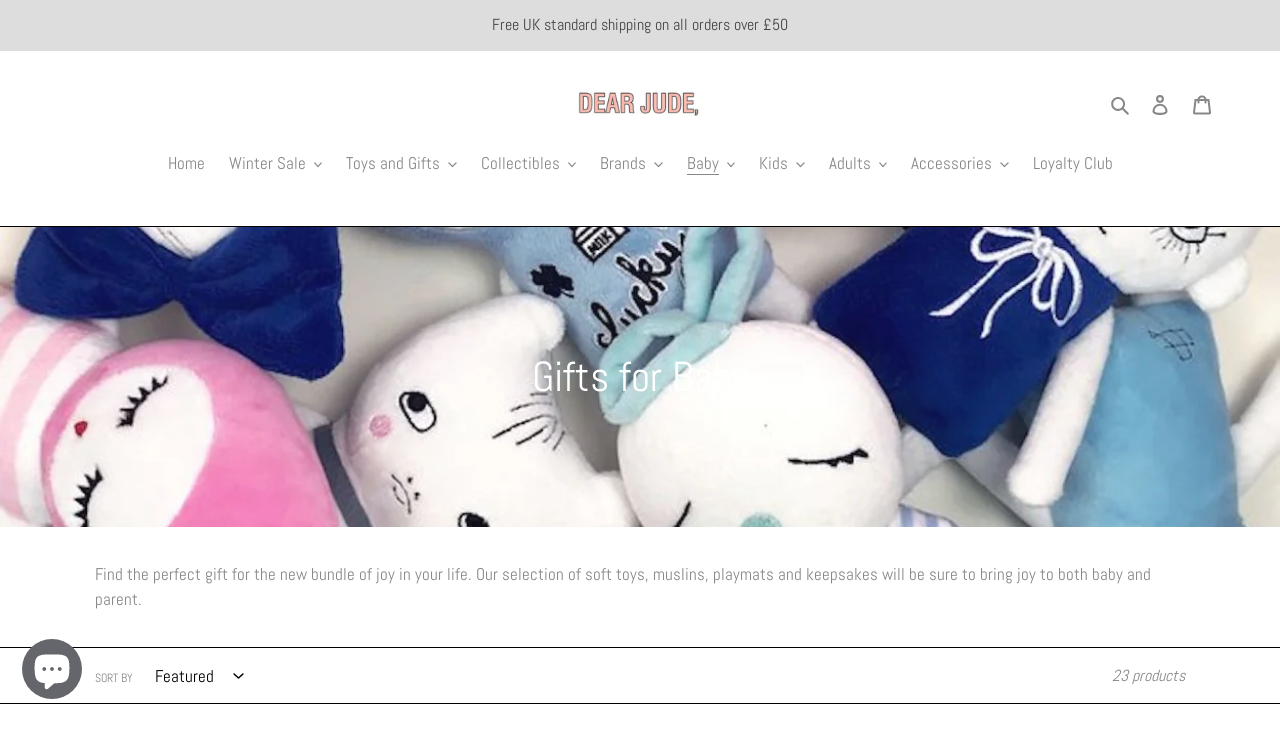

--- FILE ---
content_type: text/html; charset=utf-8
request_url: https://dearjude.co.uk/collections/gifts-for-baby
body_size: 43744
content:
<!doctype html>
<html class="no-js" lang="en">
<head>
<meta name="smart-seo-integrated" content="true" /><title>Gifts for Baby | Unique Baby Gifts | Dear Jude</title>
<meta name="description" content="Find the perfect gift for the new bundle of joy in your life. Our selection of unique soft toys, muslins, playmats and keepsakes will be sure to bring joy to both baby and parent." />
<meta name="smartseo-keyword" content="" />
<meta name="smartseo-timestamp" content="0" />
<!--JSON-LD data generated by Smart SEO--><script type="application/ld+json">{"@context":"https://schema.org","@type":"ItemList","name":"Gifts for Baby | Unique Baby Gifts | Dear Jude","url":"https://dearjude.co.uk/collections/gifts-for-baby","description":"Find the perfect gift for the new bundle of joy in your life. Our selection of unique soft toys, muslins, playmats and keepsakes will be sure to bring joy to both baby and parent.","image":"https://dearjude.co.uk/cdn/shop/collections/Luckyboysunday_-_baby_bonbon_tedy.jpg?v=1666262946","mainEntityOfPage":{"@type":"CollectionPage","@id":"https://dearjude.co.uk/collections/gifts-for-baby"},"itemListElement":[{"@type":"ListItem","position":1,"url":"https://dearjude.co.uk/products/sootie-limetree-croissant-rattle-ring"},{"@type":"ListItem","position":2,"url":"https://dearjude.co.uk/products/sootie-limetree-lambswool-bowie-bunny-rattle"},{"@type":"ListItem","position":3,"url":"https://dearjude.co.uk/products/sootie-limetree-lambswool-panda-toy"},{"@type":"ListItem","position":4,"url":"https://dearjude.co.uk/products/mr-maria-lion-first-light"},{"@type":"ListItem","position":5,"url":"https://dearjude.co.uk/products/mr-maria-boris-bundle-of-light"},{"@type":"ListItem","position":6,"url":"https://dearjude.co.uk/products/mr-maria-snuffy-budle-of-light"},{"@type":"ListItem","position":7,"url":"https://dearjude.co.uk/products/mr-maria-lion-bundle-of-light"},{"@type":"ListItem","position":8,"url":"https://dearjude.co.uk/products/luckyboysunday-balthazar-night-light"},{"@type":"ListItem","position":9,"url":"https://dearjude.co.uk/products/mr-maria-smiley-bundle-of-light"},{"@type":"ListItem","position":10,"url":"https://dearjude.co.uk/products/luckyboysunday-baby-waterboy"},{"@type":"ListItem","position":11,"url":"https://dearjude.co.uk/products/mr-maria-miffy-first-light"},{"@type":"ListItem","position":12,"url":"https://dearjude.co.uk/products/mr-maria-miffy-bundle-of-light"},{"@type":"ListItem","position":13,"url":"https://dearjude.co.uk/products/miffy-star-light"},{"@type":"ListItem","position":14,"url":"https://dearjude.co.uk/products/donna-wilson-bibi-bear"},{"@type":"ListItem","position":15,"url":"https://dearjude.co.uk/products/studio-noos-light-blue-clover-swaddle-large"},{"@type":"ListItem","position":16,"url":"https://dearjude.co.uk/products/studio-noos-holy-cow-swaddle-large"},{"@type":"ListItem","position":17,"url":"https://dearjude.co.uk/products/studio-noos-leopard-print-swaddle-large"},{"@type":"ListItem","position":18,"url":"https://dearjude.co.uk/products/studio-noos-leopard-print-swaddle-medium"},{"@type":"ListItem","position":19,"url":"https://dearjude.co.uk/products/studio-noos-holy-cow-swaddle-medium"},{"@type":"ListItem","position":20,"url":"https://dearjude.co.uk/products/studio-noos-light-blue-clover-swaddle-medium"},{"@type":"ListItem","position":21,"url":"https://dearjude.co.uk/products/studio-noos-lilac-swaddle-medium"},{"@type":"ListItem","position":22,"url":"https://dearjude.co.uk/products/studio-noos-light-green-swaddle-medium"},{"@type":"ListItem","position":23,"url":"https://dearjude.co.uk/products/mr-maria-miffy-shines-light"}]}</script>



<!--JSON-LD data generated by Smart SEO-->
<script type="application/ld+json">
    {
        "@context": "https://schema.org",
        "@type": "BreadcrumbList",
        "itemListElement": [
            {
                "@type": "ListItem",
                "position": 1,
                "item": {
                    "@type": "Website",
                    "@id": "https://dearjude.co.uk",
                    "name": "Translation missing: en.general.breadcrumbs.home"
                }
            },
            {
                "@type": "ListItem",
                "position": 2,
                "item": {
                    "@type": "CollectionPage",
                    "@id": "https://dearjude.co.uk/collections/gifts-for-baby",
                    "name": "Gifts for Baby"
                }
            }
        ]
    }
</script><link rel="canonical" href="https://dearjude.co.uk/collections/gifts-for-baby" /> 
 
                
  <meta charset="utf-8">
  <meta http-equiv="X-UA-Compatible" content="IE=edge,chrome=1">
  <meta name="viewport" content="width=device-width,initial-scale=1">
  <meta name="theme-color" content="#444444"><link rel="canonical" href="https://dearjude.co.uk/collections/gifts-for-baby"><link rel="shortcut icon" href="//dearjude.co.uk/cdn/shop/files/8F6A6957-A4CB-4827-A216-3F3675046AF8_32x32.png?v=1638918494" type="image/png"><!-- /snippets/social-meta-tags.liquid -->




<meta property="og:site_name" content="Dear Jude">
<meta property="og:url" content="https://dearjude.co.uk/collections/gifts-for-baby">
<meta property="og:title" content="Gifts for Baby">
<meta property="og:type" content="product.group">
<meta property="og:description" content="Find the perfect gift for the new bundle of joy in your life. Our selection of unique soft toys, muslins, playmats and keepsakes will be sure to bring joy to both baby and parent.">

<meta property="og:image" content="http://dearjude.co.uk/cdn/shop/collections/Luckyboysunday_-_baby_bonbon_tedy_1200x1200.jpg?v=1666262946">
<meta property="og:image:secure_url" content="https://dearjude.co.uk/cdn/shop/collections/Luckyboysunday_-_baby_bonbon_tedy_1200x1200.jpg?v=1666262946">


<meta name="twitter:card" content="summary_large_image">
<meta name="twitter:title" content="Gifts for Baby">
<meta name="twitter:description" content="Find the perfect gift for the new bundle of joy in your life. Our selection of unique soft toys, muslins, playmats and keepsakes will be sure to bring joy to both baby and parent.">


  <link href="//dearjude.co.uk/cdn/shop/t/1/assets/theme.scss.css?v=164423413747811163721762857849" rel="stylesheet" type="text/css" media="all" />

  <script>
    var theme = {
      breakpoints: {
        medium: 750,
        large: 990,
        widescreen: 1400
      },
      strings: {
        addToCart: "Add to cart",
        soldOut: "Sold out",
        unavailable: "Unavailable",
        regularPrice: "Regular price",
        salePrice: "Sale price",
        sale: "Sale",
        fromLowestPrice: "from [price]",
        vendor: "Vendor",
        showMore: "Show More",
        showLess: "Show Less",
        searchFor: "Search for",
        addressError: "Error looking up that address",
        addressNoResults: "No results for that address",
        addressQueryLimit: "You have exceeded the Google API usage limit. Consider upgrading to a \u003ca href=\"https:\/\/developers.google.com\/maps\/premium\/usage-limits\"\u003ePremium Plan\u003c\/a\u003e.",
        authError: "There was a problem authenticating your Google Maps account.",
        newWindow: "Opens in a new window.",
        external: "Opens external website.",
        newWindowExternal: "Opens external website in a new window.",
        removeLabel: "Remove [product]",
        update: "Update",
        quantity: "Quantity",
        discountedTotal: "Discounted total",
        regularTotal: "Regular total",
        priceColumn: "See Price column for discount details.",
        quantityMinimumMessage: "Quantity must be 1 or more",
        cartError: "There was an error while updating your cart. Please try again.",
        removedItemMessage: "Removed \u003cspan class=\"cart__removed-product-details\"\u003e([quantity]) [link]\u003c\/span\u003e from your cart.",
        unitPrice: "Unit price",
        unitPriceSeparator: "per",
        oneCartCount: "1 item",
        otherCartCount: "[count] items",
        quantityLabel: "Quantity: [count]",
        products: "Products",
        loading: "Loading",
        number_of_results: "[result_number] of [results_count]",
        number_of_results_found: "[results_count] results found",
        one_result_found: "1 result found"
      },
      moneyFormat: "\u003cspan class=money\u003e£{{amount}}\u003c\/span\u003e",
      moneyFormatWithCurrency: "\u003cspan class=money\u003e£{{amount}} GBP\u003c\/span\u003e",
      settings: {
        predictiveSearchEnabled: true,
        predictiveSearchShowPrice: false,
        predictiveSearchShowVendor: false
      }
    }

    document.documentElement.className = document.documentElement.className.replace('no-js', 'js');
  </script><script src="//dearjude.co.uk/cdn/shop/t/1/assets/lazysizes.js?v=94224023136283657951594371019" async="async"></script>
  <script src="//dearjude.co.uk/cdn/shop/t/1/assets/vendor.js?v=85833464202832145531594371021" defer="defer"></script>
  <script src="//dearjude.co.uk/cdn/shop/t/1/assets/theme.js?v=89031576585505892971594371020" defer="defer"></script>

<script type="text/javascript">
    (function(c,l,a,r,i,t,y){
        c[a]=c[a]||function(){(c[a].q=c[a].q||[]).push(arguments)};
        t=l.createElement(r);t.async=1;t.src="https://www.clarity.ms/tag/"+i;
        y=l.getElementsByTagName(r)[0];y.parentNode.insertBefore(t,y);
    })(window, document, "clarity", "script", "3xlqvyxn9v");
</script>
  
  <script>window.performance && window.performance.mark && window.performance.mark('shopify.content_for_header.start');</script><meta name="google-site-verification" content="R_nrO2monyKmz0YtxAoXVIz5cSsk0XREW5_0sZWn8Ms">
<meta id="shopify-digital-wallet" name="shopify-digital-wallet" content="/43023302805/digital_wallets/dialog">
<meta name="shopify-checkout-api-token" content="396dd10537f0057c1168ebe8d71c244f">
<meta id="in-context-paypal-metadata" data-shop-id="43023302805" data-venmo-supported="false" data-environment="production" data-locale="en_US" data-paypal-v4="true" data-currency="GBP">
<link rel="alternate" type="application/atom+xml" title="Feed" href="/collections/gifts-for-baby.atom" />
<link rel="alternate" type="application/json+oembed" href="https://dearjude.co.uk/collections/gifts-for-baby.oembed">
<script async="async" src="/checkouts/internal/preloads.js?locale=en-GB"></script>
<link rel="preconnect" href="https://shop.app" crossorigin="anonymous">
<script async="async" src="https://shop.app/checkouts/internal/preloads.js?locale=en-GB&shop_id=43023302805" crossorigin="anonymous"></script>
<script id="apple-pay-shop-capabilities" type="application/json">{"shopId":43023302805,"countryCode":"GB","currencyCode":"GBP","merchantCapabilities":["supports3DS"],"merchantId":"gid:\/\/shopify\/Shop\/43023302805","merchantName":"Dear Jude","requiredBillingContactFields":["postalAddress","email"],"requiredShippingContactFields":["postalAddress","email"],"shippingType":"shipping","supportedNetworks":["visa","maestro","masterCard","amex","discover","elo"],"total":{"type":"pending","label":"Dear Jude","amount":"1.00"},"shopifyPaymentsEnabled":true,"supportsSubscriptions":true}</script>
<script id="shopify-features" type="application/json">{"accessToken":"396dd10537f0057c1168ebe8d71c244f","betas":["rich-media-storefront-analytics"],"domain":"dearjude.co.uk","predictiveSearch":true,"shopId":43023302805,"locale":"en"}</script>
<script>var Shopify = Shopify || {};
Shopify.shop = "dear-jude.myshopify.com";
Shopify.locale = "en";
Shopify.currency = {"active":"GBP","rate":"1.0"};
Shopify.country = "GB";
Shopify.theme = {"name":"Debut","id":104727445653,"schema_name":"Debut","schema_version":"16.7.1","theme_store_id":796,"role":"main"};
Shopify.theme.handle = "null";
Shopify.theme.style = {"id":null,"handle":null};
Shopify.cdnHost = "dearjude.co.uk/cdn";
Shopify.routes = Shopify.routes || {};
Shopify.routes.root = "/";</script>
<script type="module">!function(o){(o.Shopify=o.Shopify||{}).modules=!0}(window);</script>
<script>!function(o){function n(){var o=[];function n(){o.push(Array.prototype.slice.apply(arguments))}return n.q=o,n}var t=o.Shopify=o.Shopify||{};t.loadFeatures=n(),t.autoloadFeatures=n()}(window);</script>
<script>
  window.ShopifyPay = window.ShopifyPay || {};
  window.ShopifyPay.apiHost = "shop.app\/pay";
  window.ShopifyPay.redirectState = null;
</script>
<script id="shop-js-analytics" type="application/json">{"pageType":"collection"}</script>
<script defer="defer" async type="module" src="//dearjude.co.uk/cdn/shopifycloud/shop-js/modules/v2/client.init-shop-cart-sync_BN7fPSNr.en.esm.js"></script>
<script defer="defer" async type="module" src="//dearjude.co.uk/cdn/shopifycloud/shop-js/modules/v2/chunk.common_Cbph3Kss.esm.js"></script>
<script defer="defer" async type="module" src="//dearjude.co.uk/cdn/shopifycloud/shop-js/modules/v2/chunk.modal_DKumMAJ1.esm.js"></script>
<script type="module">
  await import("//dearjude.co.uk/cdn/shopifycloud/shop-js/modules/v2/client.init-shop-cart-sync_BN7fPSNr.en.esm.js");
await import("//dearjude.co.uk/cdn/shopifycloud/shop-js/modules/v2/chunk.common_Cbph3Kss.esm.js");
await import("//dearjude.co.uk/cdn/shopifycloud/shop-js/modules/v2/chunk.modal_DKumMAJ1.esm.js");

  window.Shopify.SignInWithShop?.initShopCartSync?.({"fedCMEnabled":true,"windoidEnabled":true});

</script>
<script>
  window.Shopify = window.Shopify || {};
  if (!window.Shopify.featureAssets) window.Shopify.featureAssets = {};
  window.Shopify.featureAssets['shop-js'] = {"shop-cart-sync":["modules/v2/client.shop-cart-sync_CJVUk8Jm.en.esm.js","modules/v2/chunk.common_Cbph3Kss.esm.js","modules/v2/chunk.modal_DKumMAJ1.esm.js"],"init-fed-cm":["modules/v2/client.init-fed-cm_7Fvt41F4.en.esm.js","modules/v2/chunk.common_Cbph3Kss.esm.js","modules/v2/chunk.modal_DKumMAJ1.esm.js"],"init-shop-email-lookup-coordinator":["modules/v2/client.init-shop-email-lookup-coordinator_Cc088_bR.en.esm.js","modules/v2/chunk.common_Cbph3Kss.esm.js","modules/v2/chunk.modal_DKumMAJ1.esm.js"],"init-windoid":["modules/v2/client.init-windoid_hPopwJRj.en.esm.js","modules/v2/chunk.common_Cbph3Kss.esm.js","modules/v2/chunk.modal_DKumMAJ1.esm.js"],"shop-button":["modules/v2/client.shop-button_B0jaPSNF.en.esm.js","modules/v2/chunk.common_Cbph3Kss.esm.js","modules/v2/chunk.modal_DKumMAJ1.esm.js"],"shop-cash-offers":["modules/v2/client.shop-cash-offers_DPIskqss.en.esm.js","modules/v2/chunk.common_Cbph3Kss.esm.js","modules/v2/chunk.modal_DKumMAJ1.esm.js"],"shop-toast-manager":["modules/v2/client.shop-toast-manager_CK7RT69O.en.esm.js","modules/v2/chunk.common_Cbph3Kss.esm.js","modules/v2/chunk.modal_DKumMAJ1.esm.js"],"init-shop-cart-sync":["modules/v2/client.init-shop-cart-sync_BN7fPSNr.en.esm.js","modules/v2/chunk.common_Cbph3Kss.esm.js","modules/v2/chunk.modal_DKumMAJ1.esm.js"],"init-customer-accounts-sign-up":["modules/v2/client.init-customer-accounts-sign-up_CfPf4CXf.en.esm.js","modules/v2/client.shop-login-button_DeIztwXF.en.esm.js","modules/v2/chunk.common_Cbph3Kss.esm.js","modules/v2/chunk.modal_DKumMAJ1.esm.js"],"pay-button":["modules/v2/client.pay-button_CgIwFSYN.en.esm.js","modules/v2/chunk.common_Cbph3Kss.esm.js","modules/v2/chunk.modal_DKumMAJ1.esm.js"],"init-customer-accounts":["modules/v2/client.init-customer-accounts_DQ3x16JI.en.esm.js","modules/v2/client.shop-login-button_DeIztwXF.en.esm.js","modules/v2/chunk.common_Cbph3Kss.esm.js","modules/v2/chunk.modal_DKumMAJ1.esm.js"],"avatar":["modules/v2/client.avatar_BTnouDA3.en.esm.js"],"init-shop-for-new-customer-accounts":["modules/v2/client.init-shop-for-new-customer-accounts_CsZy_esa.en.esm.js","modules/v2/client.shop-login-button_DeIztwXF.en.esm.js","modules/v2/chunk.common_Cbph3Kss.esm.js","modules/v2/chunk.modal_DKumMAJ1.esm.js"],"shop-follow-button":["modules/v2/client.shop-follow-button_BRMJjgGd.en.esm.js","modules/v2/chunk.common_Cbph3Kss.esm.js","modules/v2/chunk.modal_DKumMAJ1.esm.js"],"checkout-modal":["modules/v2/client.checkout-modal_B9Drz_yf.en.esm.js","modules/v2/chunk.common_Cbph3Kss.esm.js","modules/v2/chunk.modal_DKumMAJ1.esm.js"],"shop-login-button":["modules/v2/client.shop-login-button_DeIztwXF.en.esm.js","modules/v2/chunk.common_Cbph3Kss.esm.js","modules/v2/chunk.modal_DKumMAJ1.esm.js"],"lead-capture":["modules/v2/client.lead-capture_DXYzFM3R.en.esm.js","modules/v2/chunk.common_Cbph3Kss.esm.js","modules/v2/chunk.modal_DKumMAJ1.esm.js"],"shop-login":["modules/v2/client.shop-login_CA5pJqmO.en.esm.js","modules/v2/chunk.common_Cbph3Kss.esm.js","modules/v2/chunk.modal_DKumMAJ1.esm.js"],"payment-terms":["modules/v2/client.payment-terms_BxzfvcZJ.en.esm.js","modules/v2/chunk.common_Cbph3Kss.esm.js","modules/v2/chunk.modal_DKumMAJ1.esm.js"]};
</script>
<script>(function() {
  var isLoaded = false;
  function asyncLoad() {
    if (isLoaded) return;
    isLoaded = true;
    var urls = ["https:\/\/js.smile.io\/v1\/smile-shopify.js?shop=dear-jude.myshopify.com","https:\/\/chimpstatic.com\/mcjs-connected\/js\/users\/715a63af7d38a3880fbd2cd8c\/b1e847350b0a866eba073066d.js?shop=dear-jude.myshopify.com","\/\/shopify.privy.com\/widget.js?shop=dear-jude.myshopify.com","https:\/\/app.sizeswatch.com\/sizeswatch.js?shop=dear-jude.myshopify.com"];
    for (var i = 0; i < urls.length; i++) {
      var s = document.createElement('script');
      s.type = 'text/javascript';
      s.async = true;
      s.src = urls[i];
      var x = document.getElementsByTagName('script')[0];
      x.parentNode.insertBefore(s, x);
    }
  };
  if(window.attachEvent) {
    window.attachEvent('onload', asyncLoad);
  } else {
    window.addEventListener('load', asyncLoad, false);
  }
})();</script>
<script id="__st">var __st={"a":43023302805,"offset":0,"reqid":"2a6efbe6-acee-4607-8a3a-ec8220ab954b-1769981791","pageurl":"dearjude.co.uk\/collections\/gifts-for-baby","u":"9ba61d4057b8","p":"collection","rtyp":"collection","rid":395624251608};</script>
<script>window.ShopifyPaypalV4VisibilityTracking = true;</script>
<script id="captcha-bootstrap">!function(){'use strict';const t='contact',e='account',n='new_comment',o=[[t,t],['blogs',n],['comments',n],[t,'customer']],c=[[e,'customer_login'],[e,'guest_login'],[e,'recover_customer_password'],[e,'create_customer']],r=t=>t.map((([t,e])=>`form[action*='/${t}']:not([data-nocaptcha='true']) input[name='form_type'][value='${e}']`)).join(','),a=t=>()=>t?[...document.querySelectorAll(t)].map((t=>t.form)):[];function s(){const t=[...o],e=r(t);return a(e)}const i='password',u='form_key',d=['recaptcha-v3-token','g-recaptcha-response','h-captcha-response',i],f=()=>{try{return window.sessionStorage}catch{return}},m='__shopify_v',_=t=>t.elements[u];function p(t,e,n=!1){try{const o=window.sessionStorage,c=JSON.parse(o.getItem(e)),{data:r}=function(t){const{data:e,action:n}=t;return t[m]||n?{data:e,action:n}:{data:t,action:n}}(c);for(const[e,n]of Object.entries(r))t.elements[e]&&(t.elements[e].value=n);n&&o.removeItem(e)}catch(o){console.error('form repopulation failed',{error:o})}}const l='form_type',E='cptcha';function T(t){t.dataset[E]=!0}const w=window,h=w.document,L='Shopify',v='ce_forms',y='captcha';let A=!1;((t,e)=>{const n=(g='f06e6c50-85a8-45c8-87d0-21a2b65856fe',I='https://cdn.shopify.com/shopifycloud/storefront-forms-hcaptcha/ce_storefront_forms_captcha_hcaptcha.v1.5.2.iife.js',D={infoText:'Protected by hCaptcha',privacyText:'Privacy',termsText:'Terms'},(t,e,n)=>{const o=w[L][v],c=o.bindForm;if(c)return c(t,g,e,D).then(n);var r;o.q.push([[t,g,e,D],n]),r=I,A||(h.body.append(Object.assign(h.createElement('script'),{id:'captcha-provider',async:!0,src:r})),A=!0)});var g,I,D;w[L]=w[L]||{},w[L][v]=w[L][v]||{},w[L][v].q=[],w[L][y]=w[L][y]||{},w[L][y].protect=function(t,e){n(t,void 0,e),T(t)},Object.freeze(w[L][y]),function(t,e,n,w,h,L){const[v,y,A,g]=function(t,e,n){const i=e?o:[],u=t?c:[],d=[...i,...u],f=r(d),m=r(i),_=r(d.filter((([t,e])=>n.includes(e))));return[a(f),a(m),a(_),s()]}(w,h,L),I=t=>{const e=t.target;return e instanceof HTMLFormElement?e:e&&e.form},D=t=>v().includes(t);t.addEventListener('submit',(t=>{const e=I(t);if(!e)return;const n=D(e)&&!e.dataset.hcaptchaBound&&!e.dataset.recaptchaBound,o=_(e),c=g().includes(e)&&(!o||!o.value);(n||c)&&t.preventDefault(),c&&!n&&(function(t){try{if(!f())return;!function(t){const e=f();if(!e)return;const n=_(t);if(!n)return;const o=n.value;o&&e.removeItem(o)}(t);const e=Array.from(Array(32),(()=>Math.random().toString(36)[2])).join('');!function(t,e){_(t)||t.append(Object.assign(document.createElement('input'),{type:'hidden',name:u})),t.elements[u].value=e}(t,e),function(t,e){const n=f();if(!n)return;const o=[...t.querySelectorAll(`input[type='${i}']`)].map((({name:t})=>t)),c=[...d,...o],r={};for(const[a,s]of new FormData(t).entries())c.includes(a)||(r[a]=s);n.setItem(e,JSON.stringify({[m]:1,action:t.action,data:r}))}(t,e)}catch(e){console.error('failed to persist form',e)}}(e),e.submit())}));const S=(t,e)=>{t&&!t.dataset[E]&&(n(t,e.some((e=>e===t))),T(t))};for(const o of['focusin','change'])t.addEventListener(o,(t=>{const e=I(t);D(e)&&S(e,y())}));const B=e.get('form_key'),M=e.get(l),P=B&&M;t.addEventListener('DOMContentLoaded',(()=>{const t=y();if(P)for(const e of t)e.elements[l].value===M&&p(e,B);[...new Set([...A(),...v().filter((t=>'true'===t.dataset.shopifyCaptcha))])].forEach((e=>S(e,t)))}))}(h,new URLSearchParams(w.location.search),n,t,e,['guest_login'])})(!0,!0)}();</script>
<script integrity="sha256-4kQ18oKyAcykRKYeNunJcIwy7WH5gtpwJnB7kiuLZ1E=" data-source-attribution="shopify.loadfeatures" defer="defer" src="//dearjude.co.uk/cdn/shopifycloud/storefront/assets/storefront/load_feature-a0a9edcb.js" crossorigin="anonymous"></script>
<script crossorigin="anonymous" defer="defer" src="//dearjude.co.uk/cdn/shopifycloud/storefront/assets/shopify_pay/storefront-65b4c6d7.js?v=20250812"></script>
<script data-source-attribution="shopify.dynamic_checkout.dynamic.init">var Shopify=Shopify||{};Shopify.PaymentButton=Shopify.PaymentButton||{isStorefrontPortableWallets:!0,init:function(){window.Shopify.PaymentButton.init=function(){};var t=document.createElement("script");t.src="https://dearjude.co.uk/cdn/shopifycloud/portable-wallets/latest/portable-wallets.en.js",t.type="module",document.head.appendChild(t)}};
</script>
<script data-source-attribution="shopify.dynamic_checkout.buyer_consent">
  function portableWalletsHideBuyerConsent(e){var t=document.getElementById("shopify-buyer-consent"),n=document.getElementById("shopify-subscription-policy-button");t&&n&&(t.classList.add("hidden"),t.setAttribute("aria-hidden","true"),n.removeEventListener("click",e))}function portableWalletsShowBuyerConsent(e){var t=document.getElementById("shopify-buyer-consent"),n=document.getElementById("shopify-subscription-policy-button");t&&n&&(t.classList.remove("hidden"),t.removeAttribute("aria-hidden"),n.addEventListener("click",e))}window.Shopify?.PaymentButton&&(window.Shopify.PaymentButton.hideBuyerConsent=portableWalletsHideBuyerConsent,window.Shopify.PaymentButton.showBuyerConsent=portableWalletsShowBuyerConsent);
</script>
<script data-source-attribution="shopify.dynamic_checkout.cart.bootstrap">document.addEventListener("DOMContentLoaded",(function(){function t(){return document.querySelector("shopify-accelerated-checkout-cart, shopify-accelerated-checkout")}if(t())Shopify.PaymentButton.init();else{new MutationObserver((function(e,n){t()&&(Shopify.PaymentButton.init(),n.disconnect())})).observe(document.body,{childList:!0,subtree:!0})}}));
</script>
<script id='scb4127' type='text/javascript' async='' src='https://dearjude.co.uk/cdn/shopifycloud/privacy-banner/storefront-banner.js'></script><link id="shopify-accelerated-checkout-styles" rel="stylesheet" media="screen" href="https://dearjude.co.uk/cdn/shopifycloud/portable-wallets/latest/accelerated-checkout-backwards-compat.css" crossorigin="anonymous">
<style id="shopify-accelerated-checkout-cart">
        #shopify-buyer-consent {
  margin-top: 1em;
  display: inline-block;
  width: 100%;
}

#shopify-buyer-consent.hidden {
  display: none;
}

#shopify-subscription-policy-button {
  background: none;
  border: none;
  padding: 0;
  text-decoration: underline;
  font-size: inherit;
  cursor: pointer;
}

#shopify-subscription-policy-button::before {
  box-shadow: none;
}

      </style>

<script>window.performance && window.performance.mark && window.performance.mark('shopify.content_for_header.end');</script>
<div id="shopify-section-filter-menu-settings" class="shopify-section"><style type="text/css">
/*  Filter Menu Color and Image Section CSS */</style>
<link href="//dearjude.co.uk/cdn/shop/t/1/assets/filter-menu.scss.css?v=170168310072631820711696408845" rel="stylesheet" type="text/css" media="all" />
<script src="//dearjude.co.uk/cdn/shop/t/1/assets/filter-menu.js?v=83923175438476356391597095081" type="text/javascript"></script>





</div>
<link rel="stylesheet" href="//dearjude.co.uk/cdn/shop/t/1/assets/sca-pp.css?v=26248894406678077071597389970">
 <script>
  
  SCAPPShop = {};
    
  </script>
<script src="//dearjude.co.uk/cdn/shop/t/1/assets/sca-pp-initial.js?v=44055980046105472121597389968" type="text/javascript"></script>
   
<script type="text/javascript">
	
	var isCartPage = false;
	
</script>
<link href="//dearjude.co.uk/cdn/shop/t/1/assets/alert.css?v=135610300445096884681613471038" rel="stylesheet" type="text/css" media="all" />
<link href="//dearjude.co.uk/cdn/shop/t/1/assets/variants-in-catalog.css?v=106550182518350331731613471040" rel="stylesheet" type="text/css" media="all" />
<script src="//dearjude.co.uk/cdn/shop/t/1/assets/alert.js?v=10418052424899582361613471042" type="text/javascript"></script>
<script type="text/javascript">var show_type = '0';var combinations_or_variants = '0';var select_or_radio_combinations = '0';var select_or_radio = '1';var only_available_combinations = '0';var show_price_for_combination = '0';var show_variants_names = '0';var show_add_to_cart = '0';var show_product_count = '0';var add_to_cart_title = 'Add To Cart';var unavailable_title = 'Out Of Stock';var button_label_color = '#000000';var button_background_color = '#ffffff';var mini_cart_path = '';var show_message = '0';var message_type = '0';var fixed_message_position = '0';var message_text = 'Product {LINKED_NAME} was successfully added to your shopping cart';var message_text_color = '#000000';var message_background_color = '#d4d4d4';var message_hide_time = '0';var message_font_size = '14';var change_images = '1';var change_prices = '0';var show_go_to_product = '0';var go_to_product_label = 'View Product';var button_go_to_product_label_color = '#000000';var button_go_to_product_background_color = '#ffffff';var money_format = '£';var vic_money_format = '£@@amount&&';</script><style type='text/css'>
  .baCountry{width:30px;height:20px;display:inline-block;vertical-align:middle;margin-right:6px;background-size:30px!important;border-radius:4px;background-repeat:no-repeat}
  .baCountry-traditional .baCountry{background-image:url(https://cdn.shopify.com/s/files/1/0194/1736/6592/t/1/assets/ba-flags.png?=14261939516959647149);height:19px!important}
  .baCountry-modern .baCountry{background-image:url(https://cdn.shopify.com/s/files/1/0194/1736/6592/t/1/assets/ba-flags.png?=14261939516959647149)}
  .baCountry-NO-FLAG{background-position:0 0}.baCountry-AD{background-position:0 -20px}.baCountry-AED{background-position:0 -40px}.baCountry-AFN{background-position:0 -60px}.baCountry-AG{background-position:0 -80px}.baCountry-AI{background-position:0 -100px}.baCountry-ALL{background-position:0 -120px}.baCountry-AMD{background-position:0 -140px}.baCountry-AOA{background-position:0 -160px}.baCountry-ARS{background-position:0 -180px}.baCountry-AS{background-position:0 -200px}.baCountry-AT{background-position:0 -220px}.baCountry-AUD{background-position:0 -240px}.baCountry-AWG{background-position:0 -260px}.baCountry-AZN{background-position:0 -280px}.baCountry-BAM{background-position:0 -300px}.baCountry-BBD{background-position:0 -320px}.baCountry-BDT{background-position:0 -340px}.baCountry-BE{background-position:0 -360px}.baCountry-BF{background-position:0 -380px}.baCountry-BGN{background-position:0 -400px}.baCountry-BHD{background-position:0 -420px}.baCountry-BIF{background-position:0 -440px}.baCountry-BJ{background-position:0 -460px}.baCountry-BMD{background-position:0 -480px}.baCountry-BND{background-position:0 -500px}.baCountry-BOB{background-position:0 -520px}.baCountry-BRL{background-position:0 -540px}.baCountry-BSD{background-position:0 -560px}.baCountry-BTN{background-position:0 -580px}.baCountry-BWP{background-position:0 -600px}.baCountry-BYN{background-position:0 -620px}.baCountry-BZD{background-position:0 -640px}.baCountry-CAD{background-position:0 -660px}.baCountry-CC{background-position:0 -680px}.baCountry-CDF{background-position:0 -700px}.baCountry-CG{background-position:0 -720px}.baCountry-CHF{background-position:0 -740px}.baCountry-CI{background-position:0 -760px}.baCountry-CK{background-position:0 -780px}.baCountry-CLP{background-position:0 -800px}.baCountry-CM{background-position:0 -820px}.baCountry-CNY{background-position:0 -840px}.baCountry-COP{background-position:0 -860px}.baCountry-CRC{background-position:0 -880px}.baCountry-CU{background-position:0 -900px}.baCountry-CX{background-position:0 -920px}.baCountry-CY{background-position:0 -940px}.baCountry-CZK{background-position:0 -960px}.baCountry-DE{background-position:0 -980px}.baCountry-DJF{background-position:0 -1000px}.baCountry-DKK{background-position:0 -1020px}.baCountry-DM{background-position:0 -1040px}.baCountry-DOP{background-position:0 -1060px}.baCountry-DZD{background-position:0 -1080px}.baCountry-EC{background-position:0 -1100px}.baCountry-EE{background-position:0 -1120px}.baCountry-EGP{background-position:0 -1140px}.baCountry-ER{background-position:0 -1160px}.baCountry-ES{background-position:0 -1180px}.baCountry-ETB{background-position:0 -1200px}.baCountry-EUR{background-position:0 -1220px}.baCountry-FI{background-position:0 -1240px}.baCountry-FJD{background-position:0 -1260px}.baCountry-FKP{background-position:0 -1280px}.baCountry-FO{background-position:0 -1300px}.baCountry-FR{background-position:0 -1320px}.baCountry-GA{background-position:0 -1340px}.baCountry-GBP{background-position:0 -1360px}.baCountry-GD{background-position:0 -1380px}.baCountry-GEL{background-position:0 -1400px}.baCountry-GHS{background-position:0 -1420px}.baCountry-GIP{background-position:0 -1440px}.baCountry-GL{background-position:0 -1460px}.baCountry-GMD{background-position:0 -1480px}.baCountry-GNF{background-position:0 -1500px}.baCountry-GQ{background-position:0 -1520px}.baCountry-GR{background-position:0 -1540px}.baCountry-GTQ{background-position:0 -1560px}.baCountry-GU{background-position:0 -1580px}.baCountry-GW{background-position:0 -1600px}.baCountry-HKD{background-position:0 -1620px}.baCountry-HNL{background-position:0 -1640px}.baCountry-HRK{background-position:0 -1660px}.baCountry-HTG{background-position:0 -1680px}.baCountry-HUF{background-position:0 -1700px}.baCountry-IDR{background-position:0 -1720px}.baCountry-IE{background-position:0 -1740px}.baCountry-ILS{background-position:0 -1760px}.baCountry-INR{background-position:0 -1780px}.baCountry-IO{background-position:0 -1800px}.baCountry-IQD{background-position:0 -1820px}.baCountry-IRR{background-position:0 -1840px}.baCountry-ISK{background-position:0 -1860px}.baCountry-IT{background-position:0 -1880px}.baCountry-JMD{background-position:0 -1900px}.baCountry-JOD{background-position:0 -1920px}.baCountry-JPY{background-position:0 -1940px}.baCountry-KES{background-position:0 -1960px}.baCountry-KGS{background-position:0 -1980px}.baCountry-KHR{background-position:0 -2000px}.baCountry-KI{background-position:0 -2020px}.baCountry-KMF{background-position:0 -2040px}.baCountry-KN{background-position:0 -2060px}.baCountry-KP{background-position:0 -2080px}.baCountry-KRW{background-position:0 -2100px}.baCountry-KWD{background-position:0 -2120px}.baCountry-KYD{background-position:0 -2140px}.baCountry-KZT{background-position:0 -2160px}.baCountry-LBP{background-position:0 -2180px}.baCountry-LI{background-position:0 -2200px}.baCountry-LKR{background-position:0 -2220px}.baCountry-LRD{background-position:0 -2240px}.baCountry-LSL{background-position:0 -2260px}.baCountry-LT{background-position:0 -2280px}.baCountry-LU{background-position:0 -2300px}.baCountry-LV{background-position:0 -2320px}.baCountry-LYD{background-position:0 -2340px}.baCountry-MAD{background-position:0 -2360px}.baCountry-MC{background-position:0 -2380px}.baCountry-MDL{background-position:0 -2400px}.baCountry-ME{background-position:0 -2420px}.baCountry-MGA{background-position:0 -2440px}.baCountry-MKD{background-position:0 -2460px}.baCountry-ML{background-position:0 -2480px}.baCountry-MMK{background-position:0 -2500px}.baCountry-MN{background-position:0 -2520px}.baCountry-MOP{background-position:0 -2540px}.baCountry-MQ{background-position:0 -2560px}.baCountry-MR{background-position:0 -2580px}.baCountry-MS{background-position:0 -2600px}.baCountry-MT{background-position:0 -2620px}.baCountry-MUR{background-position:0 -2640px}.baCountry-MVR{background-position:0 -2660px}.baCountry-MWK{background-position:0 -2680px}.baCountry-MXN{background-position:0 -2700px}.baCountry-MYR{background-position:0 -2720px}.baCountry-MZN{background-position:0 -2740px}.baCountry-NAD{background-position:0 -2760px}.baCountry-NE{background-position:0 -2780px}.baCountry-NF{background-position:0 -2800px}.baCountry-NG{background-position:0 -2820px}.baCountry-NIO{background-position:0 -2840px}.baCountry-NL{background-position:0 -2860px}.baCountry-NOK{background-position:0 -2880px}.baCountry-NPR{background-position:0 -2900px}.baCountry-NR{background-position:0 -2920px}.baCountry-NU{background-position:0 -2940px}.baCountry-NZD{background-position:0 -2960px}.baCountry-OMR{background-position:0 -2980px}.baCountry-PAB{background-position:0 -3000px}.baCountry-PEN{background-position:0 -3020px}.baCountry-PGK{background-position:0 -3040px}.baCountry-PHP{background-position:0 -3060px}.baCountry-PKR{background-position:0 -3080px}.baCountry-PLN{background-position:0 -3100px}.baCountry-PR{background-position:0 -3120px}.baCountry-PS{background-position:0 -3140px}.baCountry-PT{background-position:0 -3160px}.baCountry-PW{background-position:0 -3180px}.baCountry-QAR{background-position:0 -3200px}.baCountry-RON{background-position:0 -3220px}.baCountry-RSD{background-position:0 -3240px}.baCountry-RUB{background-position:0 -3260px}.baCountry-RWF{background-position:0 -3280px}.baCountry-SAR{background-position:0 -3300px}.baCountry-SBD{background-position:0 -3320px}.baCountry-SCR{background-position:0 -3340px}.baCountry-SDG{background-position:0 -3360px}.baCountry-SEK{background-position:0 -3380px}.baCountry-SGD{background-position:0 -3400px}.baCountry-SI{background-position:0 -3420px}.baCountry-SK{background-position:0 -3440px}.baCountry-SLL{background-position:0 -3460px}.baCountry-SM{background-position:0 -3480px}.baCountry-SN{background-position:0 -3500px}.baCountry-SO{background-position:0 -3520px}.baCountry-SRD{background-position:0 -3540px}.baCountry-SSP{background-position:0 -3560px}.baCountry-STD{background-position:0 -3580px}.baCountry-SV{background-position:0 -3600px}.baCountry-SYP{background-position:0 -3620px}.baCountry-SZL{background-position:0 -3640px}.baCountry-TC{background-position:0 -3660px}.baCountry-TD{background-position:0 -3680px}.baCountry-TG{background-position:0 -3700px}.baCountry-THB{background-position:0 -3720px}.baCountry-TJS{background-position:0 -3740px}.baCountry-TK{background-position:0 -3760px}.baCountry-TMT{background-position:0 -3780px}.baCountry-TND{background-position:0 -3800px}.baCountry-TOP{background-position:0 -3820px}.baCountry-TRY{background-position:0 -3840px}.baCountry-TTD{background-position:0 -3860px}.baCountry-TWD{background-position:0 -3880px}.baCountry-TZS{background-position:0 -3900px}.baCountry-UAH{background-position:0 -3920px}.baCountry-UGX{background-position:0 -3940px}.baCountry-USD{background-position:0 -3960px}.baCountry-UYU{background-position:0 -3980px}.baCountry-UZS{background-position:0 -4000px}.baCountry-VEF{background-position:0 -4020px}.baCountry-VG{background-position:0 -4040px}.baCountry-VI{background-position:0 -4060px}.baCountry-VND{background-position:0 -4080px}.baCountry-VUV{background-position:0 -4100px}.baCountry-WST{background-position:0 -4120px}.baCountry-XAF{background-position:0 -4140px}.baCountry-XPF{background-position:0 -4160px}.baCountry-YER{background-position:0 -4180px}.baCountry-ZAR{background-position:0 -4200px}.baCountry-ZM{background-position:0 -4220px}.baCountry-ZW{background-position:0 -4240px}
  .bacurr-checkoutNotice{margin: 3px 10px 0 10px;left: 0;right: 0;text-align: center;}
  @media (min-width:750px) {.bacurr-checkoutNotice{position: absolute;}}
</style>

<script>
    window.baCurr = window.baCurr || {};
    window.baCurr.config = {}; window.baCurr.rePeat = function () {};
    Object.assign(window.baCurr.config, {
      "enabled":true,
      "manual_placement":"",
      "night_time":false,
      "round_by_default":false,
      "display_position":"top_left",
      "display_position_type":"floating",
      "custom_code":{"css":""},
      "flag_type":"countryandmoney",
      "flag_design":"modern",
      "round_style":"none",
      "round_dec":"",
      "chosen_cur":[{"USD":"US Dollar (USD)"},{"EUR":"Euro (EUR)"},{"GBP":"British Pound (GBP)"},{"CAD":"Canadian Dollar (CAD)"},{"AED":"United Arab Emirates Dirham (AED)"},{"ALL":"Albanian Lek (ALL)"},{"AFN":"Afghan Afghani (AFN)"},{"AMD":"Armenian Dram (AMD)"},{"AOA":"Angolan Kwanza (AOA)"},{"ARS":"Argentine Peso (ARS)"},{"AUD":"Australian Dollar (AUD)"},{"AWG":"Aruban Florin (AWG)"},{"AZN":"Azerbaijani Manat (AZN)"},{"BIF":"Burundian Franc (BIF)"},{"BBD":"Barbadian Dollar (BBD)"},{"BDT":"Bangladeshi Taka (BDT)"},{"BSD":"Bahamian Dollar (BSD)"},{"BHD":"Bahraini Dinar (BHD)"},{"BMD":"Bermudan Dollar (BMD)"},{"BYN":"Belarusian Ruble (BYN)"},{"BZD":"Belize Dollar (BZD)"},{"BTN":"Bhutanese Ngultrum (BTN)"},{"BAM":"Bosnia-Herzegovina Convertible Mark (BAM)"},{"BRL":"Brazilian Real (BRL)"},{"BOB":"Bolivian Boliviano (BOB)"},{"BWP":"Botswanan Pula (BWP)"},{"BND":"Brunei Dollar (BND)"},{"BGN":"Bulgarian Lev (BGN)"},{"CDF":"Congolese Franc (CDF)"},{"CHF":"Swiss Franc (CHF)"},{"CLP":"Chilean Peso (CLP)"},{"CNY":"Chinese Yuan (CNY)"},{"COP":"Colombian Peso (COP)"},{"CRC":"Costa Rican Colon (CRC)"},{"CZK":"Czech Republic Koruna (CZK)"},{"DJF":"Djiboutian Franc (DJF)"},{"DKK":"Danish Krone (DKK)"},{"DOP":"Dominican Peso (DOP)"},{"DZD":"Algerian Dinar (DZD)"},{"EGP":"Egyptian Pound (EGP)"},{"ETB":"Ethiopian Birr (ETB)"},{"FJD":"Fijian Dollar (FJD)"},{"FKP":"Falkland Islands Pound (FKP)"},{"GIP":"Gibraltar Pound (GIP)"},{"GHS":"Ghanaian Cedi (GHS)"},{"GMD":"Gambian Dalasi (GMD)"},{"GNF":"Guinean Franc (GNF)"},{"GTQ":"Guatemalan Quetzal (GTQ)"},{"GEL":"Georgian Lari (GEL)"},{"HRK":"Croatian Kuna (HRK)"},{"HNL":"Honduran Lempira (HNL)"},{"HKD":"Hong Kong Dollar (HKD)"},{"HTG":"Haitian Gourde (HTG)"},{"HUF":"Hungarian Forint (HUF)"},{"IDR":"Indonesian Rupiah (IDR)"},{"ILS":"Israeli New Shekel (ILS)"},{"ISK":"Icelandic Krona (ISK)"},{"INR":"Indian Rupee (INR)"},{"IQD":"Iraqi Dinar (IQD)"},{"IRR":"Iranian Rial (IRR)"},{"JMD":"Jamaican Dollar (JMD)"},{"JPY":"Japanese Yen (JPY)"},{"JOD":"Jordanian Dinar (JOD)"},{"KES":"Kenyan Shilling (KES)"},{"KGS":"Kyrgystani Som (KGS)"},{"KHR":"Cambodian Riel (KHR)"},{"KMF":"Comorian Franc (KMF)"},{"KRW":"South Korean Won (KRW)"},{"KWD":"Kuwaiti Dinar (KWD)"},{"KYD":"Cayman Islands Dollar (KYD)"},{"KZT":"Kazakhstani Tenge (KZT)"},{"LBP":"Lebanese Pound (LBP)"},{"LKR":"Sri Lankan Rupee (LKR)"},{"LRD":"Liberian Dollar (LRD)"},{"LSL":"Lesotho Loti (LSL)"},{"LYD":"Libyan Dinar (LYD)"},{"MAD":"Moroccan Dirham (MAD)"},{"MDL":"Moldovan Leu (MDL)"},{"MGA":"Malagasy Ariary (MGA)"},{"MMK":"Myanmar Kyat (MMK)"},{"MKD":"Macedonian Denar (MKD)"},{"MOP":"Macanese Pataca (MOP)"},{"MUR":"Mauritian Rupee (MUR)"},{"MVR":"Maldivian Rufiyaa (MVR)"},{"MWK":"Malawian Kwacha (MWK)"},{"MXN":"Mexican Peso (MXN)"},{"MYR":"Malaysian Ringgit (MYR)"},{"MZN":"Mozambican Metical (MZN)"},{"NAD":"Namibian Dollar (NAD)"},{"NPR":"Nepalese Rupee (NPR)"},{"NZD":"New Zealand Dollar (NZD)"},{"NIO":"Nicaraguan Cordoba (NIO)"},{"NOK":"Norwegian Krone (NOK)"},{"OMR":"Omani Rial (OMR)"},{"PAB":"Panamanian Balboa (PAB)"},{"PKR":"Pakistani Rupee (PKR)"},{"PGK":"Papua New Guinean Kina (PGK)"},{"PEN":"Peruvian Nuevo Sol (PEN)"},{"PHP":"Philippine Peso (PHP)"},{"PLN":"Polish Zloty (PLN)"},{"QAR":"Qatari Rial (QAR)"},{"RON":"Romanian Leu (RON)"},{"RUB":"Russian Ruble (RUB)"},{"RWF":"Rwandan Franc (RWF)"},{"SAR":"Saudi Riyal (SAR)"},{"STD":"Sao Tome and Principe Dobra (STD)"},{"RSD":"Serbian Dinar (RSD)"},{"SCR":"Seychellois Rupee (SCR)"},{"SGD":"Singapore Dollar (SGD)"},{"SYP":"Syrian Pound (SYP)"},{"SEK":"Swedish Krona (SEK)"},{"TWD":"New Taiwan Dollar (TWD)"},{"THB":"Thai Baht (THB)"},{"TZS":"Tanzanian Shilling (TZS)"},{"TTD":"Trinidad and Tobago Dollar (TTD)"},{"TND":"Tunisian Dinar (TND)"},{"TRY":"Turkish Lira (TRY)"},{"SBD":"Solomon Islands Dollar (SBD)"},{"SDG":"Sudanese Pound (SDG)"},{"SLL":"Sierra Leonean Leone (SLL)"},{"SRD":"Surinamese Dollar (SRD)"},{"SZL":"Swazi Lilangeni (SZL)"},{"TJS":"Tajikistani Somoni (TJS)"},{"TOP":"Tongan Paʻanga (TOP)"},{"TMT":"Turkmenistani Manat (TMT)"},{"UAH":"Ukrainian Hryvnia (UAH)"},{"UGX":"Ugandan Shilling (UGX)"},{"UYU":"Uruguayan Peso (UYU)"},{"UZS":"Uzbekistan Som (UZS)"},{"VEF":"Venezuelan Bolivar (VEF)"},{"VND":"Vietnamese Dong (VND)"},{"VUV":"Vanuatu Vatu (VUV)"},{"WST":"Samoan Tala (WST)"},{"XAF":"Central African CFA Franc (XAF)"},{"XPF":"CFP Franc (XPF)"},{"YER":"Yemeni Rial (YER)"},{"ZAR":"South African Rand (ZAR)"}],
      "desktop_visible":true,
      "mob_visible":true,
      "money_mouse_show":false,
      "textColor":"",
      "flag_theme":"default",
      "selector_hover_hex":"",
      "lightning":false,
      "mob_manual_placement":"",
      "mob_placement":"top_right",
      "mob_placement_type":"floating",
      "moneyWithCurrencyFormat":false,
      "ui_style":"default",
      "user_curr":"",
      "auto_loc":false,
      "auto_pref":false,
      "selector_bg_hex":"",
      "selector_border_type":"noBorder",
      "cart_alert_bg_hex":"",
      "cart_alert_note":"",
      "cart_alert_state":true,
      "cart_alert_font_hex":""
    },{
      money_format: "\u003cspan class=money\u003e£{{amount}}\u003c\/span\u003e",
      money_with_currency_format: "\u003cspan class=money\u003e£{{amount}} GBP\u003c\/span\u003e",
      user_curr: "GBP"
    });
    window.baCurr.config.multi_curr = [];
    
    window.baCurr.config.final_currency = "GBP" || '';
    window.baCurr.config.multi_curr = "CAD,EUR,GBP,USD".split(',') || '';

    (function(window, document) {"use strict";
      function onload(){
        function insertPopupMessageJs(){
          var head = document.getElementsByTagName('head')[0];
          var script = document.createElement('script');
          script.src = ('https:' == document.location.protocol ? 'https://' : 'http://') + 'currency.boosterapps.com/preview_curr.js';
          script.type = 'text/javascript';
          head.appendChild(script);
        }

        if(document.location.search.indexOf("preview_cur=1") > -1){
          setTimeout(function(){
            window.currency_preview_result = document.getElementById("baCurrSelector").length > 0 ? 'success' : 'error';
            insertPopupMessageJs();
          }, 1000);
        }
      }

      var head = document.getElementsByTagName('head')[0];
      var script = document.createElement('script');
      script.src = ('https:' == document.location.protocol ? 'https://' : 'http://') + "";
      script.type = 'text/javascript';
      script.onload = script.onreadystatechange = function() {
      if (script.readyState) {
        if (script.readyState === 'complete' || script.readyState === 'loaded') {
          script.onreadystatechange = null;
            onload();
          }
        }
        else {
          onload();
        }
      };
      head.appendChild(script);

    }(window, document));
</script>

<script src="https://cdn.shopify.com/extensions/e8878072-2f6b-4e89-8082-94b04320908d/inbox-1254/assets/inbox-chat-loader.js" type="text/javascript" defer="defer"></script>
<script src="https://cdn.shopify.com/extensions/019c0eee-edaa-7efe-8d4d-9c5a39d5d323/smile-io-283/assets/smile-loader.js" type="text/javascript" defer="defer"></script>
<link href="https://monorail-edge.shopifysvc.com" rel="dns-prefetch">
<script>(function(){if ("sendBeacon" in navigator && "performance" in window) {try {var session_token_from_headers = performance.getEntriesByType('navigation')[0].serverTiming.find(x => x.name == '_s').description;} catch {var session_token_from_headers = undefined;}var session_cookie_matches = document.cookie.match(/_shopify_s=([^;]*)/);var session_token_from_cookie = session_cookie_matches && session_cookie_matches.length === 2 ? session_cookie_matches[1] : "";var session_token = session_token_from_headers || session_token_from_cookie || "";function handle_abandonment_event(e) {var entries = performance.getEntries().filter(function(entry) {return /monorail-edge.shopifysvc.com/.test(entry.name);});if (!window.abandonment_tracked && entries.length === 0) {window.abandonment_tracked = true;var currentMs = Date.now();var navigation_start = performance.timing.navigationStart;var payload = {shop_id: 43023302805,url: window.location.href,navigation_start,duration: currentMs - navigation_start,session_token,page_type: "collection"};window.navigator.sendBeacon("https://monorail-edge.shopifysvc.com/v1/produce", JSON.stringify({schema_id: "online_store_buyer_site_abandonment/1.1",payload: payload,metadata: {event_created_at_ms: currentMs,event_sent_at_ms: currentMs}}));}}window.addEventListener('pagehide', handle_abandonment_event);}}());</script>
<script id="web-pixels-manager-setup">(function e(e,d,r,n,o){if(void 0===o&&(o={}),!Boolean(null===(a=null===(i=window.Shopify)||void 0===i?void 0:i.analytics)||void 0===a?void 0:a.replayQueue)){var i,a;window.Shopify=window.Shopify||{};var t=window.Shopify;t.analytics=t.analytics||{};var s=t.analytics;s.replayQueue=[],s.publish=function(e,d,r){return s.replayQueue.push([e,d,r]),!0};try{self.performance.mark("wpm:start")}catch(e){}var l=function(){var e={modern:/Edge?\/(1{2}[4-9]|1[2-9]\d|[2-9]\d{2}|\d{4,})\.\d+(\.\d+|)|Firefox\/(1{2}[4-9]|1[2-9]\d|[2-9]\d{2}|\d{4,})\.\d+(\.\d+|)|Chrom(ium|e)\/(9{2}|\d{3,})\.\d+(\.\d+|)|(Maci|X1{2}).+ Version\/(15\.\d+|(1[6-9]|[2-9]\d|\d{3,})\.\d+)([,.]\d+|)( \(\w+\)|)( Mobile\/\w+|) Safari\/|Chrome.+OPR\/(9{2}|\d{3,})\.\d+\.\d+|(CPU[ +]OS|iPhone[ +]OS|CPU[ +]iPhone|CPU IPhone OS|CPU iPad OS)[ +]+(15[._]\d+|(1[6-9]|[2-9]\d|\d{3,})[._]\d+)([._]\d+|)|Android:?[ /-](13[3-9]|1[4-9]\d|[2-9]\d{2}|\d{4,})(\.\d+|)(\.\d+|)|Android.+Firefox\/(13[5-9]|1[4-9]\d|[2-9]\d{2}|\d{4,})\.\d+(\.\d+|)|Android.+Chrom(ium|e)\/(13[3-9]|1[4-9]\d|[2-9]\d{2}|\d{4,})\.\d+(\.\d+|)|SamsungBrowser\/([2-9]\d|\d{3,})\.\d+/,legacy:/Edge?\/(1[6-9]|[2-9]\d|\d{3,})\.\d+(\.\d+|)|Firefox\/(5[4-9]|[6-9]\d|\d{3,})\.\d+(\.\d+|)|Chrom(ium|e)\/(5[1-9]|[6-9]\d|\d{3,})\.\d+(\.\d+|)([\d.]+$|.*Safari\/(?![\d.]+ Edge\/[\d.]+$))|(Maci|X1{2}).+ Version\/(10\.\d+|(1[1-9]|[2-9]\d|\d{3,})\.\d+)([,.]\d+|)( \(\w+\)|)( Mobile\/\w+|) Safari\/|Chrome.+OPR\/(3[89]|[4-9]\d|\d{3,})\.\d+\.\d+|(CPU[ +]OS|iPhone[ +]OS|CPU[ +]iPhone|CPU IPhone OS|CPU iPad OS)[ +]+(10[._]\d+|(1[1-9]|[2-9]\d|\d{3,})[._]\d+)([._]\d+|)|Android:?[ /-](13[3-9]|1[4-9]\d|[2-9]\d{2}|\d{4,})(\.\d+|)(\.\d+|)|Mobile Safari.+OPR\/([89]\d|\d{3,})\.\d+\.\d+|Android.+Firefox\/(13[5-9]|1[4-9]\d|[2-9]\d{2}|\d{4,})\.\d+(\.\d+|)|Android.+Chrom(ium|e)\/(13[3-9]|1[4-9]\d|[2-9]\d{2}|\d{4,})\.\d+(\.\d+|)|Android.+(UC? ?Browser|UCWEB|U3)[ /]?(15\.([5-9]|\d{2,})|(1[6-9]|[2-9]\d|\d{3,})\.\d+)\.\d+|SamsungBrowser\/(5\.\d+|([6-9]|\d{2,})\.\d+)|Android.+MQ{2}Browser\/(14(\.(9|\d{2,})|)|(1[5-9]|[2-9]\d|\d{3,})(\.\d+|))(\.\d+|)|K[Aa][Ii]OS\/(3\.\d+|([4-9]|\d{2,})\.\d+)(\.\d+|)/},d=e.modern,r=e.legacy,n=navigator.userAgent;return n.match(d)?"modern":n.match(r)?"legacy":"unknown"}(),u="modern"===l?"modern":"legacy",c=(null!=n?n:{modern:"",legacy:""})[u],f=function(e){return[e.baseUrl,"/wpm","/b",e.hashVersion,"modern"===e.buildTarget?"m":"l",".js"].join("")}({baseUrl:d,hashVersion:r,buildTarget:u}),m=function(e){var d=e.version,r=e.bundleTarget,n=e.surface,o=e.pageUrl,i=e.monorailEndpoint;return{emit:function(e){var a=e.status,t=e.errorMsg,s=(new Date).getTime(),l=JSON.stringify({metadata:{event_sent_at_ms:s},events:[{schema_id:"web_pixels_manager_load/3.1",payload:{version:d,bundle_target:r,page_url:o,status:a,surface:n,error_msg:t},metadata:{event_created_at_ms:s}}]});if(!i)return console&&console.warn&&console.warn("[Web Pixels Manager] No Monorail endpoint provided, skipping logging."),!1;try{return self.navigator.sendBeacon.bind(self.navigator)(i,l)}catch(e){}var u=new XMLHttpRequest;try{return u.open("POST",i,!0),u.setRequestHeader("Content-Type","text/plain"),u.send(l),!0}catch(e){return console&&console.warn&&console.warn("[Web Pixels Manager] Got an unhandled error while logging to Monorail."),!1}}}}({version:r,bundleTarget:l,surface:e.surface,pageUrl:self.location.href,monorailEndpoint:e.monorailEndpoint});try{o.browserTarget=l,function(e){var d=e.src,r=e.async,n=void 0===r||r,o=e.onload,i=e.onerror,a=e.sri,t=e.scriptDataAttributes,s=void 0===t?{}:t,l=document.createElement("script"),u=document.querySelector("head"),c=document.querySelector("body");if(l.async=n,l.src=d,a&&(l.integrity=a,l.crossOrigin="anonymous"),s)for(var f in s)if(Object.prototype.hasOwnProperty.call(s,f))try{l.dataset[f]=s[f]}catch(e){}if(o&&l.addEventListener("load",o),i&&l.addEventListener("error",i),u)u.appendChild(l);else{if(!c)throw new Error("Did not find a head or body element to append the script");c.appendChild(l)}}({src:f,async:!0,onload:function(){if(!function(){var e,d;return Boolean(null===(d=null===(e=window.Shopify)||void 0===e?void 0:e.analytics)||void 0===d?void 0:d.initialized)}()){var d=window.webPixelsManager.init(e)||void 0;if(d){var r=window.Shopify.analytics;r.replayQueue.forEach((function(e){var r=e[0],n=e[1],o=e[2];d.publishCustomEvent(r,n,o)})),r.replayQueue=[],r.publish=d.publishCustomEvent,r.visitor=d.visitor,r.initialized=!0}}},onerror:function(){return m.emit({status:"failed",errorMsg:"".concat(f," has failed to load")})},sri:function(e){var d=/^sha384-[A-Za-z0-9+/=]+$/;return"string"==typeof e&&d.test(e)}(c)?c:"",scriptDataAttributes:o}),m.emit({status:"loading"})}catch(e){m.emit({status:"failed",errorMsg:(null==e?void 0:e.message)||"Unknown error"})}}})({shopId: 43023302805,storefrontBaseUrl: "https://dearjude.co.uk",extensionsBaseUrl: "https://extensions.shopifycdn.com/cdn/shopifycloud/web-pixels-manager",monorailEndpoint: "https://monorail-edge.shopifysvc.com/unstable/produce_batch",surface: "storefront-renderer",enabledBetaFlags: ["2dca8a86"],webPixelsConfigList: [{"id":"400261336","configuration":"{\"config\":\"{\\\"pixel_id\\\":\\\"G-7JK6YQJFH2\\\",\\\"target_country\\\":\\\"GB\\\",\\\"gtag_events\\\":[{\\\"type\\\":\\\"search\\\",\\\"action_label\\\":[\\\"G-7JK6YQJFH2\\\",\\\"AW-332646332\\\/yg_xCJ-YqNkCELyPz54B\\\"]},{\\\"type\\\":\\\"begin_checkout\\\",\\\"action_label\\\":[\\\"G-7JK6YQJFH2\\\",\\\"AW-332646332\\\/7dLlCJyYqNkCELyPz54B\\\"]},{\\\"type\\\":\\\"view_item\\\",\\\"action_label\\\":[\\\"G-7JK6YQJFH2\\\",\\\"AW-332646332\\\/BBhsCJaYqNkCELyPz54B\\\",\\\"MC-MJFR5LMBX0\\\"]},{\\\"type\\\":\\\"purchase\\\",\\\"action_label\\\":[\\\"G-7JK6YQJFH2\\\",\\\"AW-332646332\\\/7z2-CJOYqNkCELyPz54B\\\",\\\"MC-MJFR5LMBX0\\\"]},{\\\"type\\\":\\\"page_view\\\",\\\"action_label\\\":[\\\"G-7JK6YQJFH2\\\",\\\"AW-332646332\\\/SdQBCJCYqNkCELyPz54B\\\",\\\"MC-MJFR5LMBX0\\\"]},{\\\"type\\\":\\\"add_payment_info\\\",\\\"action_label\\\":[\\\"G-7JK6YQJFH2\\\",\\\"AW-332646332\\\/EVqCCKKYqNkCELyPz54B\\\"]},{\\\"type\\\":\\\"add_to_cart\\\",\\\"action_label\\\":[\\\"G-7JK6YQJFH2\\\",\\\"AW-332646332\\\/0yk8CJmYqNkCELyPz54B\\\"]}],\\\"enable_monitoring_mode\\\":false}\"}","eventPayloadVersion":"v1","runtimeContext":"OPEN","scriptVersion":"b2a88bafab3e21179ed38636efcd8a93","type":"APP","apiClientId":1780363,"privacyPurposes":[],"dataSharingAdjustments":{"protectedCustomerApprovalScopes":["read_customer_address","read_customer_email","read_customer_name","read_customer_personal_data","read_customer_phone"]}},{"id":"202047704","configuration":"{\"pixel_id\":\"412894523014144\",\"pixel_type\":\"facebook_pixel\",\"metaapp_system_user_token\":\"-\"}","eventPayloadVersion":"v1","runtimeContext":"OPEN","scriptVersion":"ca16bc87fe92b6042fbaa3acc2fbdaa6","type":"APP","apiClientId":2329312,"privacyPurposes":["ANALYTICS","MARKETING","SALE_OF_DATA"],"dataSharingAdjustments":{"protectedCustomerApprovalScopes":["read_customer_address","read_customer_email","read_customer_name","read_customer_personal_data","read_customer_phone"]}},{"id":"195232129","eventPayloadVersion":"v1","runtimeContext":"LAX","scriptVersion":"1","type":"CUSTOM","privacyPurposes":["ANALYTICS"],"name":"Google Analytics tag (migrated)"},{"id":"shopify-app-pixel","configuration":"{}","eventPayloadVersion":"v1","runtimeContext":"STRICT","scriptVersion":"0450","apiClientId":"shopify-pixel","type":"APP","privacyPurposes":["ANALYTICS","MARKETING"]},{"id":"shopify-custom-pixel","eventPayloadVersion":"v1","runtimeContext":"LAX","scriptVersion":"0450","apiClientId":"shopify-pixel","type":"CUSTOM","privacyPurposes":["ANALYTICS","MARKETING"]}],isMerchantRequest: false,initData: {"shop":{"name":"Dear Jude","paymentSettings":{"currencyCode":"GBP"},"myshopifyDomain":"dear-jude.myshopify.com","countryCode":"GB","storefrontUrl":"https:\/\/dearjude.co.uk"},"customer":null,"cart":null,"checkout":null,"productVariants":[],"purchasingCompany":null},},"https://dearjude.co.uk/cdn","1d2a099fw23dfb22ep557258f5m7a2edbae",{"modern":"","legacy":""},{"shopId":"43023302805","storefrontBaseUrl":"https:\/\/dearjude.co.uk","extensionBaseUrl":"https:\/\/extensions.shopifycdn.com\/cdn\/shopifycloud\/web-pixels-manager","surface":"storefront-renderer","enabledBetaFlags":"[\"2dca8a86\"]","isMerchantRequest":"false","hashVersion":"1d2a099fw23dfb22ep557258f5m7a2edbae","publish":"custom","events":"[[\"page_viewed\",{}],[\"collection_viewed\",{\"collection\":{\"id\":\"395624251608\",\"title\":\"Gifts for Baby\",\"productVariants\":[{\"price\":{\"amount\":22.0,\"currencyCode\":\"GBP\"},\"product\":{\"title\":\"Sootie Limetree - Croissant Rattle Ring\",\"vendor\":\"sootie limetree\",\"id\":\"14682390528385\",\"untranslatedTitle\":\"Sootie Limetree - Croissant Rattle Ring\",\"url\":\"\/products\/sootie-limetree-croissant-rattle-ring\",\"type\":\"teddies\"},\"id\":\"53614645477761\",\"image\":{\"src\":\"\/\/dearjude.co.uk\/cdn\/shop\/files\/croissant1.webp?v=1729155016\"},\"sku\":\"\",\"title\":\"Default Title\",\"untranslatedTitle\":\"Default Title\"},{\"price\":{\"amount\":25.0,\"currencyCode\":\"GBP\"},\"product\":{\"title\":\"Sootie Limetree - Lambswool Bowie Bunny Rattle\",\"vendor\":\"sootie limetree\",\"id\":\"14682389610881\",\"untranslatedTitle\":\"Sootie Limetree - Lambswool Bowie Bunny Rattle\",\"url\":\"\/products\/sootie-limetree-lambswool-bowie-bunny-rattle\",\"type\":\"teddies\"},\"id\":\"53614642200961\",\"image\":{\"src\":\"\/\/dearjude.co.uk\/cdn\/shop\/files\/bowie1.webp?v=1729154847\"},\"sku\":\"\",\"title\":\"Default Title\",\"untranslatedTitle\":\"Default Title\"},{\"price\":{\"amount\":30.0,\"currencyCode\":\"GBP\"},\"product\":{\"title\":\"Sootie Limetree - Lambswool Panda Toy\",\"vendor\":\"sootie limetree\",\"id\":\"14682387644801\",\"untranslatedTitle\":\"Sootie Limetree - Lambswool Panda Toy\",\"url\":\"\/products\/sootie-limetree-lambswool-panda-toy\",\"type\":\"teddies\"},\"id\":\"53614639677825\",\"image\":{\"src\":\"\/\/dearjude.co.uk\/cdn\/shop\/files\/panda1.webp?v=1729153579\"},\"sku\":\"\",\"title\":\"Default Title\",\"untranslatedTitle\":\"Default Title\"},{\"price\":{\"amount\":69.0,\"currencyCode\":\"GBP\"},\"product\":{\"title\":\"Mr Maria - Lion First Light\",\"vendor\":\"Mr Maria\",\"id\":\"8035140501720\",\"untranslatedTitle\":\"Mr Maria - Lion First Light\",\"url\":\"\/products\/mr-maria-lion-first-light\",\"type\":\"night light\"},\"id\":\"43946735337688\",\"image\":{\"src\":\"\/\/dearjude.co.uk\/cdn\/shop\/files\/Mr-Maria-FL-Lion-2.jpg?v=1725962181\"},\"sku\":\"\",\"title\":\"Default Title\",\"untranslatedTitle\":\"Default Title\"},{\"price\":{\"amount\":22.0,\"currencyCode\":\"GBP\"},\"product\":{\"title\":\"Mr Maria - Boris Bundle of Light\",\"vendor\":\"Mr Maria\",\"id\":\"8035132768472\",\"untranslatedTitle\":\"Mr Maria - Boris Bundle of Light\",\"url\":\"\/products\/mr-maria-boris-bundle-of-light\",\"type\":\"night light\"},\"id\":\"43946695196888\",\"image\":{\"src\":\"\/\/dearjude.co.uk\/cdn\/shop\/files\/LR_Boris_Bundle_Front.jpg?v=1723115935\"},\"sku\":\"\",\"title\":\"Default Title\",\"untranslatedTitle\":\"Default Title\"},{\"price\":{\"amount\":22.0,\"currencyCode\":\"GBP\"},\"product\":{\"title\":\"Mr Maria - Snuffy Bundle of Light\",\"vendor\":\"Mr Maria\",\"id\":\"8035131588824\",\"untranslatedTitle\":\"Mr Maria - Snuffy Bundle of Light\",\"url\":\"\/products\/mr-maria-snuffy-budle-of-light\",\"type\":\"night light\"},\"id\":\"43946687168728\",\"image\":{\"src\":\"\/\/dearjude.co.uk\/cdn\/shop\/files\/LR_Snuffy_Bundle_Front.jpg?v=1723115894\"},\"sku\":\"\",\"title\":\"Default Title\",\"untranslatedTitle\":\"Default Title\"},{\"price\":{\"amount\":22.0,\"currencyCode\":\"GBP\"},\"product\":{\"title\":\"Mr Maria - Lion Bundle of Light\",\"vendor\":\"Mr Maria\",\"id\":\"8035130474712\",\"untranslatedTitle\":\"Mr Maria - Lion Bundle of Light\",\"url\":\"\/products\/mr-maria-lion-bundle-of-light\",\"type\":\"night light\"},\"id\":\"43946681336024\",\"image\":{\"src\":\"\/\/dearjude.co.uk\/cdn\/shop\/files\/LR_Lion_Bundle_Front.jpg?v=1723115838\"},\"sku\":\"\",\"title\":\"Default Title\",\"untranslatedTitle\":\"Default Title\"},{\"price\":{\"amount\":7.0,\"currencyCode\":\"GBP\"},\"product\":{\"title\":\"Luckyboysunday - Balthazar Night Light\",\"vendor\":\"luckyboysunday\",\"id\":\"8007511310552\",\"untranslatedTitle\":\"Luckyboysunday - Balthazar Night Light\",\"url\":\"\/products\/luckyboysunday-balthazar-night-light\",\"type\":\"Night Lights \u0026 Ambient Lighting\"},\"id\":\"43855332901080\",\"image\":{\"src\":\"\/\/dearjude.co.uk\/cdn\/shop\/files\/IMG_4454copy.jpg?v=1687254672\"},\"sku\":\"\",\"title\":\"Default Title\",\"untranslatedTitle\":\"Default Title\"},{\"price\":{\"amount\":22.0,\"currencyCode\":\"GBP\"},\"product\":{\"title\":\"Mr Maria - Smiley Bundle of Light\",\"vendor\":\"Mr Maria\",\"id\":\"7837999104216\",\"untranslatedTitle\":\"Mr Maria - Smiley Bundle of Light\",\"url\":\"\/products\/mr-maria-smiley-bundle-of-light\",\"type\":\"\"},\"id\":\"43368157577432\",\"image\":{\"src\":\"\/\/dearjude.co.uk\/cdn\/shop\/products\/MrMariaSmileyLight.jpg?v=1725961900\"},\"sku\":\"BL01SML.\",\"title\":\"Default Title\",\"untranslatedTitle\":\"Default Title\"},{\"price\":{\"amount\":5.5,\"currencyCode\":\"GBP\"},\"product\":{\"title\":\"Luckyboysunday - Baby Waterboy\",\"vendor\":\"LUCKYBOYSUNDAY\",\"id\":\"7652485464280\",\"untranslatedTitle\":\"Luckyboysunday - Baby Waterboy\",\"url\":\"\/products\/luckyboysunday-baby-waterboy\",\"type\":\"teddies\"},\"id\":\"42702031782104\",\"image\":{\"src\":\"\/\/dearjude.co.uk\/cdn\/shop\/products\/Luckyboysunday-BabyWaterboy.png?v=1648987685\"},\"sku\":\"\",\"title\":\"Default Title\",\"untranslatedTitle\":\"Default Title\"},{\"price\":{\"amount\":69.0,\"currencyCode\":\"GBP\"},\"product\":{\"title\":\"Mr Maria - Miffy First Light\",\"vendor\":\"Mr Maria\",\"id\":\"7542433251544\",\"untranslatedTitle\":\"Mr Maria - Miffy First Light\",\"url\":\"\/products\/mr-maria-miffy-first-light\",\"type\":\"Lamps\"},\"id\":\"42233471828184\",\"image\":{\"src\":\"\/\/dearjude.co.uk\/cdn\/shop\/products\/MrMaria-MiffyMyFirstLight.jpg?v=1725962079\"},\"sku\":\"\",\"title\":\"Default Title\",\"untranslatedTitle\":\"Default Title\"},{\"price\":{\"amount\":22.0,\"currencyCode\":\"GBP\"},\"product\":{\"title\":\"Mr Maria - Miffy Bundle of Light\",\"vendor\":\"Mr Maria\",\"id\":\"7508797620440\",\"untranslatedTitle\":\"Mr Maria - Miffy Bundle of Light\",\"url\":\"\/products\/mr-maria-miffy-bundle-of-light\",\"type\":\"Night Lights \u0026 Ambient Lighting\"},\"id\":\"42117439127768\",\"image\":{\"src\":\"\/\/dearjude.co.uk\/cdn\/shop\/products\/Miffybundleoflight.jpg?v=1723115764\"},\"sku\":\"\",\"title\":\"Default Title\",\"untranslatedTitle\":\"Default Title\"},{\"price\":{\"amount\":132.0,\"currencyCode\":\"GBP\"},\"product\":{\"title\":\"Mr Maria - Miffy Star Light\",\"vendor\":\"Mr Maria\",\"id\":\"7329033552088\",\"untranslatedTitle\":\"Mr Maria - Miffy Star Light\",\"url\":\"\/products\/miffy-star-light\",\"type\":\"Night Lights \u0026 Ambient Lighting\"},\"id\":\"41660783788248\",\"image\":{\"src\":\"\/\/dearjude.co.uk\/cdn\/shop\/products\/MiffyandFriends-MiffyLight.jpg?v=1725962139\"},\"sku\":\"\",\"title\":\"Default Title\",\"untranslatedTitle\":\"Default Title\"},{\"price\":{\"amount\":55.0,\"currencyCode\":\"GBP\"},\"product\":{\"title\":\"Donna Wilson - Bibi Bear\",\"vendor\":\"Donna Wilson\",\"id\":\"6195494912149\",\"untranslatedTitle\":\"Donna Wilson - Bibi Bear\",\"url\":\"\/products\/donna-wilson-bibi-bear\",\"type\":\"teddies\"},\"id\":\"37474955690133\",\"image\":{\"src\":\"\/\/dearjude.co.uk\/cdn\/shop\/products\/DonnaWilson-BibiBear_1024x1024_2x_1.jpg?v=1664833242\"},\"sku\":\"\",\"title\":\"Default Title\",\"untranslatedTitle\":\"Default Title\"},{\"price\":{\"amount\":21.0,\"currencyCode\":\"GBP\"},\"product\":{\"title\":\"Studio Noos - Light Blue Clover Swaddle Large\",\"vendor\":\"Studio Noos\",\"id\":\"15202834547073\",\"untranslatedTitle\":\"Studio Noos - Light Blue Clover Swaddle Large\",\"url\":\"\/products\/studio-noos-light-blue-clover-swaddle-large\",\"type\":\"Muslin\"},\"id\":\"54860981862785\",\"image\":{\"src\":\"\/\/dearjude.co.uk\/cdn\/shop\/files\/SN_20250904_47_1000x_2ddd2bbc-94f1-42e8-aaee-a0423220a782.webp?v=1760020713\"},\"sku\":null,\"title\":\"Default Title\",\"untranslatedTitle\":\"Default Title\"},{\"price\":{\"amount\":21.0,\"currencyCode\":\"GBP\"},\"product\":{\"title\":\"Studio Noos - Holy Cow Swaddle Large\",\"vendor\":\"Studio Noos\",\"id\":\"15202854437249\",\"untranslatedTitle\":\"Studio Noos - Holy Cow Swaddle Large\",\"url\":\"\/products\/studio-noos-holy-cow-swaddle-large\",\"type\":\"Muslin\"},\"id\":\"54861015744897\",\"image\":{\"src\":\"\/\/dearjude.co.uk\/cdn\/shop\/files\/SN_20250904_53_1000x_0a8286f2-7a18-4435-a31b-c9231619baa6.webp?v=1760020714\"},\"sku\":null,\"title\":\"Default Title\",\"untranslatedTitle\":\"Default Title\"},{\"price\":{\"amount\":21.0,\"currencyCode\":\"GBP\"},\"product\":{\"title\":\"Studio Noos - Leopard Print Swaddle Large\",\"vendor\":\"Studio Noos\",\"id\":\"15202854961537\",\"untranslatedTitle\":\"Studio Noos - Leopard Print Swaddle Large\",\"url\":\"\/products\/studio-noos-leopard-print-swaddle-large\",\"type\":\"Muslin\"},\"id\":\"54861018923393\",\"image\":{\"src\":\"\/\/dearjude.co.uk\/cdn\/shop\/files\/SN_20250904_45_1000x_16c6d8bc-5bc9-45c4-9329-09f95fca665f.webp?v=1760020711\"},\"sku\":null,\"title\":\"Default Title\",\"untranslatedTitle\":\"Default Title\"},{\"price\":{\"amount\":12.0,\"currencyCode\":\"GBP\"},\"product\":{\"title\":\"Studio Noos - Leopard Print Swaddle Medium\",\"vendor\":\"Studio Noos\",\"id\":\"15202857189761\",\"untranslatedTitle\":\"Studio Noos - Leopard Print Swaddle Medium\",\"url\":\"\/products\/studio-noos-leopard-print-swaddle-medium\",\"type\":\"Muslin\"},\"id\":\"54861024723329\",\"image\":{\"src\":\"\/\/dearjude.co.uk\/cdn\/shop\/files\/SN_20250904_55_1000x_e6a3fe1d-478c-40ba-b878-b9ae4291b8fd.webp?v=1760020714\"},\"sku\":null,\"title\":\"Default Title\",\"untranslatedTitle\":\"Default Title\"},{\"price\":{\"amount\":12.0,\"currencyCode\":\"GBP\"},\"product\":{\"title\":\"Studio Noos - Holy Cow Swaddle Medium\",\"vendor\":\"Studio Noos\",\"id\":\"15202857615745\",\"untranslatedTitle\":\"Studio Noos - Holy Cow Swaddle Medium\",\"url\":\"\/products\/studio-noos-holy-cow-swaddle-medium\",\"type\":\"Muslin\"},\"id\":\"54861026492801\",\"image\":{\"src\":\"\/\/dearjude.co.uk\/cdn\/shop\/files\/SN_20250904_61_1000x_acf49296-8901-4779-a9fb-dfb9c71b7ef6.webp?v=1760020713\"},\"sku\":null,\"title\":\"Default Title\",\"untranslatedTitle\":\"Default Title\"},{\"price\":{\"amount\":12.0,\"currencyCode\":\"GBP\"},\"product\":{\"title\":\"Studio Noos - Light Blue Clover Swaddle Medium\",\"vendor\":\"Studio Noos\",\"id\":\"15202858336641\",\"untranslatedTitle\":\"Studio Noos - Light Blue Clover Swaddle Medium\",\"url\":\"\/products\/studio-noos-light-blue-clover-swaddle-medium\",\"type\":\"Muslin\"},\"id\":\"54861028327809\",\"image\":{\"src\":\"\/\/dearjude.co.uk\/cdn\/shop\/files\/SN_20250904_63_1000x_cf9519e0-c4cc-4f8a-9bc4-f32a1284f782.webp?v=1760020710\"},\"sku\":null,\"title\":\"Default Title\",\"untranslatedTitle\":\"Default Title\"},{\"price\":{\"amount\":12.0,\"currencyCode\":\"GBP\"},\"product\":{\"title\":\"Studio Noos - Lilac Swaddle Medium\",\"vendor\":\"Studio Noos\",\"id\":\"15202859155841\",\"untranslatedTitle\":\"Studio Noos - Lilac Swaddle Medium\",\"url\":\"\/products\/studio-noos-lilac-swaddle-medium\",\"type\":\"Muslin\"},\"id\":\"54861033046401\",\"image\":{\"src\":\"\/\/dearjude.co.uk\/cdn\/shop\/files\/SN_20250401_64_1000x_51e03ef0-8908-491e-aeb0-99b111a5cff4.webp?v=1760020710\"},\"sku\":null,\"title\":\"Default Title\",\"untranslatedTitle\":\"Default Title\"},{\"price\":{\"amount\":12.0,\"currencyCode\":\"GBP\"},\"product\":{\"title\":\"Studio Noos - Light Green Swaddle Medium\",\"vendor\":\"Studio Noos\",\"id\":\"15202859614593\",\"untranslatedTitle\":\"Studio Noos - Light Green Swaddle Medium\",\"url\":\"\/products\/studio-noos-light-green-swaddle-medium\",\"type\":\"Muslin\"},\"id\":\"54861033996673\",\"image\":{\"src\":\"\/\/dearjude.co.uk\/cdn\/shop\/files\/preview_1000x_ca69c326-c354-41e2-8bb2-473fba6a4519.webp?v=1760020714\"},\"sku\":null,\"title\":\"Default Title\",\"untranslatedTitle\":\"Default Title\"},{\"price\":{\"amount\":45.0,\"currencyCode\":\"GBP\"},\"product\":{\"title\":\"Mr Maria - Miffy Shines Light\",\"vendor\":\"Mr Maria\",\"id\":\"15215881388417\",\"untranslatedTitle\":\"Mr Maria - Miffy Shines Light\",\"url\":\"\/products\/mr-maria-miffy-shines-light\",\"type\":\"Night Lights \u0026 Ambient Lighting\"},\"id\":\"54909330981249\",\"image\":{\"src\":\"\/\/dearjude.co.uk\/cdn\/shop\/files\/Untitleddesign_11.webp?v=1761220826\"},\"sku\":null,\"title\":\"Default Title\",\"untranslatedTitle\":\"Default Title\"}]}}]]"});</script><script>
  window.ShopifyAnalytics = window.ShopifyAnalytics || {};
  window.ShopifyAnalytics.meta = window.ShopifyAnalytics.meta || {};
  window.ShopifyAnalytics.meta.currency = 'GBP';
  var meta = {"products":[{"id":14682390528385,"gid":"gid:\/\/shopify\/Product\/14682390528385","vendor":"sootie limetree","type":"teddies","handle":"sootie-limetree-croissant-rattle-ring","variants":[{"id":53614645477761,"price":2200,"name":"Sootie Limetree - Croissant Rattle Ring","public_title":null,"sku":""}],"remote":false},{"id":14682389610881,"gid":"gid:\/\/shopify\/Product\/14682389610881","vendor":"sootie limetree","type":"teddies","handle":"sootie-limetree-lambswool-bowie-bunny-rattle","variants":[{"id":53614642200961,"price":2500,"name":"Sootie Limetree - Lambswool Bowie Bunny Rattle","public_title":null,"sku":""}],"remote":false},{"id":14682387644801,"gid":"gid:\/\/shopify\/Product\/14682387644801","vendor":"sootie limetree","type":"teddies","handle":"sootie-limetree-lambswool-panda-toy","variants":[{"id":53614639677825,"price":3000,"name":"Sootie Limetree - Lambswool Panda Toy","public_title":null,"sku":""}],"remote":false},{"id":8035140501720,"gid":"gid:\/\/shopify\/Product\/8035140501720","vendor":"Mr Maria","type":"night light","handle":"mr-maria-lion-first-light","variants":[{"id":43946735337688,"price":6900,"name":"Mr Maria - Lion First Light","public_title":null,"sku":""}],"remote":false},{"id":8035132768472,"gid":"gid:\/\/shopify\/Product\/8035132768472","vendor":"Mr Maria","type":"night light","handle":"mr-maria-boris-bundle-of-light","variants":[{"id":43946695196888,"price":2200,"name":"Mr Maria - Boris Bundle of Light","public_title":null,"sku":""}],"remote":false},{"id":8035131588824,"gid":"gid:\/\/shopify\/Product\/8035131588824","vendor":"Mr Maria","type":"night light","handle":"mr-maria-snuffy-budle-of-light","variants":[{"id":43946687168728,"price":2200,"name":"Mr Maria - Snuffy Bundle of Light","public_title":null,"sku":""}],"remote":false},{"id":8035130474712,"gid":"gid:\/\/shopify\/Product\/8035130474712","vendor":"Mr Maria","type":"night light","handle":"mr-maria-lion-bundle-of-light","variants":[{"id":43946681336024,"price":2200,"name":"Mr Maria - Lion Bundle of Light","public_title":null,"sku":""}],"remote":false},{"id":8007511310552,"gid":"gid:\/\/shopify\/Product\/8007511310552","vendor":"luckyboysunday","type":"Night Lights \u0026 Ambient Lighting","handle":"luckyboysunday-balthazar-night-light","variants":[{"id":43855332901080,"price":700,"name":"Luckyboysunday - Balthazar Night Light","public_title":null,"sku":""}],"remote":false},{"id":7837999104216,"gid":"gid:\/\/shopify\/Product\/7837999104216","vendor":"Mr Maria","type":"","handle":"mr-maria-smiley-bundle-of-light","variants":[{"id":43368157577432,"price":2200,"name":"Mr Maria - Smiley Bundle of Light","public_title":null,"sku":"BL01SML."}],"remote":false},{"id":7652485464280,"gid":"gid:\/\/shopify\/Product\/7652485464280","vendor":"LUCKYBOYSUNDAY","type":"teddies","handle":"luckyboysunday-baby-waterboy","variants":[{"id":42702031782104,"price":550,"name":"Luckyboysunday - Baby Waterboy","public_title":null,"sku":""}],"remote":false},{"id":7542433251544,"gid":"gid:\/\/shopify\/Product\/7542433251544","vendor":"Mr Maria","type":"Lamps","handle":"mr-maria-miffy-first-light","variants":[{"id":42233471828184,"price":6900,"name":"Mr Maria - Miffy First Light","public_title":null,"sku":""}],"remote":false},{"id":7508797620440,"gid":"gid:\/\/shopify\/Product\/7508797620440","vendor":"Mr Maria","type":"Night Lights \u0026 Ambient Lighting","handle":"mr-maria-miffy-bundle-of-light","variants":[{"id":42117439127768,"price":2200,"name":"Mr Maria - Miffy Bundle of Light","public_title":null,"sku":""}],"remote":false},{"id":7329033552088,"gid":"gid:\/\/shopify\/Product\/7329033552088","vendor":"Mr Maria","type":"Night Lights \u0026 Ambient Lighting","handle":"miffy-star-light","variants":[{"id":41660783788248,"price":13200,"name":"Mr Maria - Miffy Star Light","public_title":null,"sku":""}],"remote":false},{"id":6195494912149,"gid":"gid:\/\/shopify\/Product\/6195494912149","vendor":"Donna Wilson","type":"teddies","handle":"donna-wilson-bibi-bear","variants":[{"id":37474955690133,"price":5500,"name":"Donna Wilson - Bibi Bear","public_title":null,"sku":""}],"remote":false},{"id":15202834547073,"gid":"gid:\/\/shopify\/Product\/15202834547073","vendor":"Studio Noos","type":"Muslin","handle":"studio-noos-light-blue-clover-swaddle-large","variants":[{"id":54860981862785,"price":2100,"name":"Studio Noos - Light Blue Clover Swaddle Large","public_title":null,"sku":null}],"remote":false},{"id":15202854437249,"gid":"gid:\/\/shopify\/Product\/15202854437249","vendor":"Studio Noos","type":"Muslin","handle":"studio-noos-holy-cow-swaddle-large","variants":[{"id":54861015744897,"price":2100,"name":"Studio Noos - Holy Cow Swaddle Large","public_title":null,"sku":null}],"remote":false},{"id":15202854961537,"gid":"gid:\/\/shopify\/Product\/15202854961537","vendor":"Studio Noos","type":"Muslin","handle":"studio-noos-leopard-print-swaddle-large","variants":[{"id":54861018923393,"price":2100,"name":"Studio Noos - Leopard Print Swaddle Large","public_title":null,"sku":null}],"remote":false},{"id":15202857189761,"gid":"gid:\/\/shopify\/Product\/15202857189761","vendor":"Studio Noos","type":"Muslin","handle":"studio-noos-leopard-print-swaddle-medium","variants":[{"id":54861024723329,"price":1200,"name":"Studio Noos - Leopard Print Swaddle Medium","public_title":null,"sku":null}],"remote":false},{"id":15202857615745,"gid":"gid:\/\/shopify\/Product\/15202857615745","vendor":"Studio Noos","type":"Muslin","handle":"studio-noos-holy-cow-swaddle-medium","variants":[{"id":54861026492801,"price":1200,"name":"Studio Noos - Holy Cow Swaddle Medium","public_title":null,"sku":null}],"remote":false},{"id":15202858336641,"gid":"gid:\/\/shopify\/Product\/15202858336641","vendor":"Studio Noos","type":"Muslin","handle":"studio-noos-light-blue-clover-swaddle-medium","variants":[{"id":54861028327809,"price":1200,"name":"Studio Noos - Light Blue Clover Swaddle Medium","public_title":null,"sku":null}],"remote":false},{"id":15202859155841,"gid":"gid:\/\/shopify\/Product\/15202859155841","vendor":"Studio Noos","type":"Muslin","handle":"studio-noos-lilac-swaddle-medium","variants":[{"id":54861033046401,"price":1200,"name":"Studio Noos - Lilac Swaddle Medium","public_title":null,"sku":null}],"remote":false},{"id":15202859614593,"gid":"gid:\/\/shopify\/Product\/15202859614593","vendor":"Studio Noos","type":"Muslin","handle":"studio-noos-light-green-swaddle-medium","variants":[{"id":54861033996673,"price":1200,"name":"Studio Noos - Light Green Swaddle Medium","public_title":null,"sku":null}],"remote":false},{"id":15215881388417,"gid":"gid:\/\/shopify\/Product\/15215881388417","vendor":"Mr Maria","type":"Night Lights \u0026 Ambient Lighting","handle":"mr-maria-miffy-shines-light","variants":[{"id":54909330981249,"price":4500,"name":"Mr Maria - Miffy Shines Light","public_title":null,"sku":null}],"remote":false}],"page":{"pageType":"collection","resourceType":"collection","resourceId":395624251608,"requestId":"2a6efbe6-acee-4607-8a3a-ec8220ab954b-1769981791"}};
  for (var attr in meta) {
    window.ShopifyAnalytics.meta[attr] = meta[attr];
  }
</script>
<script class="analytics">
  (function () {
    var customDocumentWrite = function(content) {
      var jquery = null;

      if (window.jQuery) {
        jquery = window.jQuery;
      } else if (window.Checkout && window.Checkout.$) {
        jquery = window.Checkout.$;
      }

      if (jquery) {
        jquery('body').append(content);
      }
    };

    var hasLoggedConversion = function(token) {
      if (token) {
        return document.cookie.indexOf('loggedConversion=' + token) !== -1;
      }
      return false;
    }

    var setCookieIfConversion = function(token) {
      if (token) {
        var twoMonthsFromNow = new Date(Date.now());
        twoMonthsFromNow.setMonth(twoMonthsFromNow.getMonth() + 2);

        document.cookie = 'loggedConversion=' + token + '; expires=' + twoMonthsFromNow;
      }
    }

    var trekkie = window.ShopifyAnalytics.lib = window.trekkie = window.trekkie || [];
    if (trekkie.integrations) {
      return;
    }
    trekkie.methods = [
      'identify',
      'page',
      'ready',
      'track',
      'trackForm',
      'trackLink'
    ];
    trekkie.factory = function(method) {
      return function() {
        var args = Array.prototype.slice.call(arguments);
        args.unshift(method);
        trekkie.push(args);
        return trekkie;
      };
    };
    for (var i = 0; i < trekkie.methods.length; i++) {
      var key = trekkie.methods[i];
      trekkie[key] = trekkie.factory(key);
    }
    trekkie.load = function(config) {
      trekkie.config = config || {};
      trekkie.config.initialDocumentCookie = document.cookie;
      var first = document.getElementsByTagName('script')[0];
      var script = document.createElement('script');
      script.type = 'text/javascript';
      script.onerror = function(e) {
        var scriptFallback = document.createElement('script');
        scriptFallback.type = 'text/javascript';
        scriptFallback.onerror = function(error) {
                var Monorail = {
      produce: function produce(monorailDomain, schemaId, payload) {
        var currentMs = new Date().getTime();
        var event = {
          schema_id: schemaId,
          payload: payload,
          metadata: {
            event_created_at_ms: currentMs,
            event_sent_at_ms: currentMs
          }
        };
        return Monorail.sendRequest("https://" + monorailDomain + "/v1/produce", JSON.stringify(event));
      },
      sendRequest: function sendRequest(endpointUrl, payload) {
        // Try the sendBeacon API
        if (window && window.navigator && typeof window.navigator.sendBeacon === 'function' && typeof window.Blob === 'function' && !Monorail.isIos12()) {
          var blobData = new window.Blob([payload], {
            type: 'text/plain'
          });

          if (window.navigator.sendBeacon(endpointUrl, blobData)) {
            return true;
          } // sendBeacon was not successful

        } // XHR beacon

        var xhr = new XMLHttpRequest();

        try {
          xhr.open('POST', endpointUrl);
          xhr.setRequestHeader('Content-Type', 'text/plain');
          xhr.send(payload);
        } catch (e) {
          console.log(e);
        }

        return false;
      },
      isIos12: function isIos12() {
        return window.navigator.userAgent.lastIndexOf('iPhone; CPU iPhone OS 12_') !== -1 || window.navigator.userAgent.lastIndexOf('iPad; CPU OS 12_') !== -1;
      }
    };
    Monorail.produce('monorail-edge.shopifysvc.com',
      'trekkie_storefront_load_errors/1.1',
      {shop_id: 43023302805,
      theme_id: 104727445653,
      app_name: "storefront",
      context_url: window.location.href,
      source_url: "//dearjude.co.uk/cdn/s/trekkie.storefront.c59ea00e0474b293ae6629561379568a2d7c4bba.min.js"});

        };
        scriptFallback.async = true;
        scriptFallback.src = '//dearjude.co.uk/cdn/s/trekkie.storefront.c59ea00e0474b293ae6629561379568a2d7c4bba.min.js';
        first.parentNode.insertBefore(scriptFallback, first);
      };
      script.async = true;
      script.src = '//dearjude.co.uk/cdn/s/trekkie.storefront.c59ea00e0474b293ae6629561379568a2d7c4bba.min.js';
      first.parentNode.insertBefore(script, first);
    };
    trekkie.load(
      {"Trekkie":{"appName":"storefront","development":false,"defaultAttributes":{"shopId":43023302805,"isMerchantRequest":null,"themeId":104727445653,"themeCityHash":"4165587061000403814","contentLanguage":"en","currency":"GBP","eventMetadataId":"711834cd-8a5e-4ce8-96c9-3d2ed1ff8db1"},"isServerSideCookieWritingEnabled":true,"monorailRegion":"shop_domain","enabledBetaFlags":["65f19447","b5387b81"]},"Session Attribution":{},"S2S":{"facebookCapiEnabled":true,"source":"trekkie-storefront-renderer","apiClientId":580111}}
    );

    var loaded = false;
    trekkie.ready(function() {
      if (loaded) return;
      loaded = true;

      window.ShopifyAnalytics.lib = window.trekkie;

      var originalDocumentWrite = document.write;
      document.write = customDocumentWrite;
      try { window.ShopifyAnalytics.merchantGoogleAnalytics.call(this); } catch(error) {};
      document.write = originalDocumentWrite;

      window.ShopifyAnalytics.lib.page(null,{"pageType":"collection","resourceType":"collection","resourceId":395624251608,"requestId":"2a6efbe6-acee-4607-8a3a-ec8220ab954b-1769981791","shopifyEmitted":true});

      var match = window.location.pathname.match(/checkouts\/(.+)\/(thank_you|post_purchase)/)
      var token = match? match[1]: undefined;
      if (!hasLoggedConversion(token)) {
        setCookieIfConversion(token);
        window.ShopifyAnalytics.lib.track("Viewed Product Category",{"currency":"GBP","category":"Collection: gifts-for-baby","collectionName":"gifts-for-baby","collectionId":395624251608,"nonInteraction":true},undefined,undefined,{"shopifyEmitted":true});
      }
    });


        var eventsListenerScript = document.createElement('script');
        eventsListenerScript.async = true;
        eventsListenerScript.src = "//dearjude.co.uk/cdn/shopifycloud/storefront/assets/shop_events_listener-3da45d37.js";
        document.getElementsByTagName('head')[0].appendChild(eventsListenerScript);

})();</script>
  <script>
  if (!window.ga || (window.ga && typeof window.ga !== 'function')) {
    window.ga = function ga() {
      (window.ga.q = window.ga.q || []).push(arguments);
      if (window.Shopify && window.Shopify.analytics && typeof window.Shopify.analytics.publish === 'function') {
        window.Shopify.analytics.publish("ga_stub_called", {}, {sendTo: "google_osp_migration"});
      }
      console.error("Shopify's Google Analytics stub called with:", Array.from(arguments), "\nSee https://help.shopify.com/manual/promoting-marketing/pixels/pixel-migration#google for more information.");
    };
    if (window.Shopify && window.Shopify.analytics && typeof window.Shopify.analytics.publish === 'function') {
      window.Shopify.analytics.publish("ga_stub_initialized", {}, {sendTo: "google_osp_migration"});
    }
  }
</script>
<script
  defer
  src="https://dearjude.co.uk/cdn/shopifycloud/perf-kit/shopify-perf-kit-3.1.0.min.js"
  data-application="storefront-renderer"
  data-shop-id="43023302805"
  data-render-region="gcp-us-east1"
  data-page-type="collection"
  data-theme-instance-id="104727445653"
  data-theme-name="Debut"
  data-theme-version="16.7.1"
  data-monorail-region="shop_domain"
  data-resource-timing-sampling-rate="10"
  data-shs="true"
  data-shs-beacon="true"
  data-shs-export-with-fetch="true"
  data-shs-logs-sample-rate="1"
  data-shs-beacon-endpoint="https://dearjude.co.uk/api/collect"
></script>
</head>

<body class="template-collection">

  <a class="in-page-link visually-hidden skip-link" href="#MainContent">Skip to content</a><style data-shopify>

  .cart-popup {
    box-shadow: 1px 1px 10px 2px rgba(0, 0, 0, 0.5);
  }</style><div class="cart-popup-wrapper cart-popup-wrapper--hidden" role="dialog" aria-modal="true" aria-labelledby="CartPopupHeading" data-cart-popup-wrapper>
  <div class="cart-popup" data-cart-popup tabindex="-1">
    <div class="cart-popup__header">
      <h2 id="CartPopupHeading" class="cart-popup__heading">Just added to your cart</h2>
      <button class="cart-popup__close" aria-label="Close" data-cart-popup-close><svg aria-hidden="true" focusable="false" role="presentation" class="icon icon-close" viewBox="0 0 40 40"><path d="M23.868 20.015L39.117 4.78c1.11-1.108 1.11-2.77 0-3.877-1.109-1.108-2.773-1.108-3.882 0L19.986 16.137 4.737.904C3.628-.204 1.965-.204.856.904c-1.11 1.108-1.11 2.77 0 3.877l15.249 15.234L.855 35.248c-1.108 1.108-1.108 2.77 0 3.877.555.554 1.248.831 1.942.831s1.386-.277 1.94-.83l15.25-15.234 15.248 15.233c.555.554 1.248.831 1.941.831s1.387-.277 1.941-.83c1.11-1.109 1.11-2.77 0-3.878L23.868 20.015z" class="layer"/></svg></button>
    </div>
    <div class="cart-popup-item">
      <div class="cart-popup-item__image-wrapper hide" data-cart-popup-image-wrapper>
        <div class="cart-popup-item__image cart-popup-item__image--placeholder" data-cart-popup-image-placeholder>
          <div data-placeholder-size></div>
          <div class="placeholder-background placeholder-background--animation"></div>
        </div>
      </div>
      <div class="cart-popup-item__description">
        <div>
          <h3 class="cart-popup-item__title" data-cart-popup-title></h3>
          <ul class="product-details" aria-label="Product details" data-cart-popup-product-details></ul>
        </div>
        <div class="cart-popup-item__quantity">
          <span class="visually-hidden" data-cart-popup-quantity-label></span>
          <span aria-hidden="true">Qty:</span>
          <span aria-hidden="true" data-cart-popup-quantity></span>
        </div>
      </div>
    </div>

    <a href="/cart" class="cart-popup__cta-link btn btn--secondary-accent">
      View cart (<span data-cart-popup-cart-quantity></span>)
    </a>

    <div class="cart-popup__dismiss">
      <button class="cart-popup__dismiss-button text-link text-link--accent" data-cart-popup-dismiss>
        Continue shopping
      </button>
    </div>
  </div>
</div>

<div id="shopify-section-header" class="shopify-section">
  <style>
    
      .site-header__logo-image {
        max-width: 135px;
      }
    

    
  </style>


<div id="SearchDrawer" class="search-bar drawer drawer--top" role="dialog" aria-modal="true" aria-label="Search" data-predictive-search-drawer>
  <div class="search-bar__interior">
    <div class="search-form__container" data-search-form-container>
      <form class="search-form search-bar__form" action="/search" method="get" role="search">
        <div class="search-form__input-wrapper">
          <input
            type="text"
            name="q"
            placeholder="Search"
            role="combobox"
            aria-autocomplete="list"
            aria-owns="predictive-search-results"
            aria-expanded="false"
            aria-label="Search"
            aria-haspopup="listbox"
            class="search-form__input search-bar__input"
            data-predictive-search-drawer-input
          />
          <input type="hidden" name="options[prefix]" value="last" aria-hidden="true" />
          <div class="predictive-search-wrapper predictive-search-wrapper--drawer" data-predictive-search-mount="drawer"></div>
        </div>

        <button class="search-bar__submit search-form__submit"
          type="submit"
          data-search-form-submit>
          <svg aria-hidden="true" focusable="false" role="presentation" class="icon icon-search" viewBox="0 0 37 40"><path d="M35.6 36l-9.8-9.8c4.1-5.4 3.6-13.2-1.3-18.1-5.4-5.4-14.2-5.4-19.7 0-5.4 5.4-5.4 14.2 0 19.7 2.6 2.6 6.1 4.1 9.8 4.1 3 0 5.9-1 8.3-2.8l9.8 9.8c.4.4.9.6 1.4.6s1-.2 1.4-.6c.9-.9.9-2.1.1-2.9zm-20.9-8.2c-2.6 0-5.1-1-7-2.9-3.9-3.9-3.9-10.1 0-14C9.6 9 12.2 8 14.7 8s5.1 1 7 2.9c3.9 3.9 3.9 10.1 0 14-1.9 1.9-4.4 2.9-7 2.9z"/></svg>
          <span class="icon__fallback-text">Submit</span>
        </button>
      </form>

      <div class="search-bar__actions">
        <button type="button" class="btn--link search-bar__close js-drawer-close">
          <svg aria-hidden="true" focusable="false" role="presentation" class="icon icon-close" viewBox="0 0 40 40"><path d="M23.868 20.015L39.117 4.78c1.11-1.108 1.11-2.77 0-3.877-1.109-1.108-2.773-1.108-3.882 0L19.986 16.137 4.737.904C3.628-.204 1.965-.204.856.904c-1.11 1.108-1.11 2.77 0 3.877l15.249 15.234L.855 35.248c-1.108 1.108-1.108 2.77 0 3.877.555.554 1.248.831 1.942.831s1.386-.277 1.94-.83l15.25-15.234 15.248 15.233c.555.554 1.248.831 1.941.831s1.387-.277 1.941-.83c1.11-1.109 1.11-2.77 0-3.878L23.868 20.015z" class="layer"/></svg>
          <span class="icon__fallback-text">Close search</span>
        </button>
      </div>
    </div>
  </div>
</div>


<div data-section-id="header" data-section-type="header-section" data-header-section>
  
    
      <style>
        .announcement-bar {
          background-color: #dddddd;
        }

        .announcement-bar__link:hover {
          

          
            
            background-color: #c5c5c5;
          
        }

        .announcement-bar__message {
          color: #444444;
        }
      </style>

      <div class="announcement-bar" role="region" aria-label="Announcement"><p class="announcement-bar__message">Free UK standard shipping on all orders over £50</p></div>

    
  

  <header class="site-header logo--center" role="banner">
    <div class="grid grid--no-gutters grid--table site-header__mobile-nav">
      

      <div class="grid__item medium-up--one-third medium-up--push-one-third logo-align--center">
        
        
          <div class="h2 site-header__logo">
        
          
<a href="/" class="site-header__logo-image site-header__logo-image--centered">
              
              <img class="lazyload js"
                   src="//dearjude.co.uk/cdn/shop/files/1E9AC5D3-68FC-4D0C-BCAF-7BC144A59B11_300x300.jpeg?v=1614325285"
                   data-src="//dearjude.co.uk/cdn/shop/files/1E9AC5D3-68FC-4D0C-BCAF-7BC144A59B11_{width}x.jpeg?v=1614325285"
                   data-widths="[180, 360, 540, 720, 900, 1080, 1296, 1512, 1728, 2048]"
                   data-aspectratio="5.005649717514125"
                   data-sizes="auto"
                   alt="Dear Jude"
                   style="max-width: 135px">
              <noscript>
                
                <img src="//dearjude.co.uk/cdn/shop/files/1E9AC5D3-68FC-4D0C-BCAF-7BC144A59B11_135x.jpeg?v=1614325285"
                     srcset="//dearjude.co.uk/cdn/shop/files/1E9AC5D3-68FC-4D0C-BCAF-7BC144A59B11_135x.jpeg?v=1614325285 1x, //dearjude.co.uk/cdn/shop/files/1E9AC5D3-68FC-4D0C-BCAF-7BC144A59B11_135x@2x.jpeg?v=1614325285 2x"
                     alt="Dear Jude"
                     style="max-width: 135px;">
              </noscript>
            </a>
          
        
          </div>
        
      </div>

      

      <div class="grid__item medium-up--one-third medium-up--push-one-third text-right site-header__icons site-header__icons--plus">
        <div class="site-header__icons-wrapper">

          <button type="button" class="btn--link site-header__icon site-header__search-toggle js-drawer-open-top">
            <svg aria-hidden="true" focusable="false" role="presentation" class="icon icon-search" viewBox="0 0 37 40"><path d="M35.6 36l-9.8-9.8c4.1-5.4 3.6-13.2-1.3-18.1-5.4-5.4-14.2-5.4-19.7 0-5.4 5.4-5.4 14.2 0 19.7 2.6 2.6 6.1 4.1 9.8 4.1 3 0 5.9-1 8.3-2.8l9.8 9.8c.4.4.9.6 1.4.6s1-.2 1.4-.6c.9-.9.9-2.1.1-2.9zm-20.9-8.2c-2.6 0-5.1-1-7-2.9-3.9-3.9-3.9-10.1 0-14C9.6 9 12.2 8 14.7 8s5.1 1 7 2.9c3.9 3.9 3.9 10.1 0 14-1.9 1.9-4.4 2.9-7 2.9z"/></svg>
            <span class="icon__fallback-text">Search</span>
          </button>

          
            
              <a href="https://dearjude.co.uk/customer_authentication/redirect?locale=en&region_country=GB" class="site-header__icon site-header__account">
                <svg aria-hidden="true" focusable="false" role="presentation" class="icon icon-login" viewBox="0 0 28.33 37.68"><path d="M14.17 14.9a7.45 7.45 0 1 0-7.5-7.45 7.46 7.46 0 0 0 7.5 7.45zm0-10.91a3.45 3.45 0 1 1-3.5 3.46A3.46 3.46 0 0 1 14.17 4zM14.17 16.47A14.18 14.18 0 0 0 0 30.68c0 1.41.66 4 5.11 5.66a27.17 27.17 0 0 0 9.06 1.34c6.54 0 14.17-1.84 14.17-7a14.18 14.18 0 0 0-14.17-14.21zm0 17.21c-6.3 0-10.17-1.77-10.17-3a10.17 10.17 0 1 1 20.33 0c.01 1.23-3.86 3-10.16 3z"/></svg>
                <span class="icon__fallback-text">Log in</span>
              </a>
            
          

          <a href="/cart" class="site-header__icon site-header__cart">
            <svg aria-hidden="true" focusable="false" role="presentation" class="icon icon-cart" viewBox="0 0 37 40"><path d="M36.5 34.8L33.3 8h-5.9C26.7 3.9 23 .8 18.5.8S10.3 3.9 9.6 8H3.7L.5 34.8c-.2 1.5.4 2.4.9 3 .5.5 1.4 1.2 3.1 1.2h28c1.3 0 2.4-.4 3.1-1.3.7-.7 1-1.8.9-2.9zm-18-30c2.2 0 4.1 1.4 4.7 3.2h-9.5c.7-1.9 2.6-3.2 4.8-3.2zM4.5 35l2.8-23h2.2v3c0 1.1.9 2 2 2s2-.9 2-2v-3h10v3c0 1.1.9 2 2 2s2-.9 2-2v-3h2.2l2.8 23h-28z"/></svg>
            <span class="icon__fallback-text">Cart</span>
            <div id="CartCount" class="site-header__cart-count hide" data-cart-count-bubble>
              <span data-cart-count>0</span>
              <span class="icon__fallback-text medium-up--hide">items</span>
            </div>
          </a>

          
            <button type="button" class="btn--link site-header__icon site-header__menu js-mobile-nav-toggle mobile-nav--open" aria-controls="MobileNav"  aria-expanded="false" aria-label="Menu">
              <svg aria-hidden="true" focusable="false" role="presentation" class="icon icon-hamburger" viewBox="0 0 37 40"><path d="M33.5 25h-30c-1.1 0-2-.9-2-2s.9-2 2-2h30c1.1 0 2 .9 2 2s-.9 2-2 2zm0-11.5h-30c-1.1 0-2-.9-2-2s.9-2 2-2h30c1.1 0 2 .9 2 2s-.9 2-2 2zm0 23h-30c-1.1 0-2-.9-2-2s.9-2 2-2h30c1.1 0 2 .9 2 2s-.9 2-2 2z"/></svg>
              <svg aria-hidden="true" focusable="false" role="presentation" class="icon icon-close" viewBox="0 0 40 40"><path d="M23.868 20.015L39.117 4.78c1.11-1.108 1.11-2.77 0-3.877-1.109-1.108-2.773-1.108-3.882 0L19.986 16.137 4.737.904C3.628-.204 1.965-.204.856.904c-1.11 1.108-1.11 2.77 0 3.877l15.249 15.234L.855 35.248c-1.108 1.108-1.108 2.77 0 3.877.555.554 1.248.831 1.942.831s1.386-.277 1.94-.83l15.25-15.234 15.248 15.233c.555.554 1.248.831 1.941.831s1.387-.277 1.941-.83c1.11-1.109 1.11-2.77 0-3.878L23.868 20.015z" class="layer"/></svg>
            </button>
          
        </div>

      </div>
    </div>

    <nav class="mobile-nav-wrapper medium-up--hide" role="navigation">
      <ul id="MobileNav" class="mobile-nav">
        
<li class="mobile-nav__item border-bottom">
            
              <a href="/"
                class="mobile-nav__link"
                
              >
                <span class="mobile-nav__label">Home</span>
              </a>
            
          </li>
        
<li class="mobile-nav__item border-bottom">
            
              
              <button type="button" class="btn--link js-toggle-submenu mobile-nav__link" data-target="winter-sale-2" data-level="1" aria-expanded="false">
                <span class="mobile-nav__label">Winter Sale</span>
                <div class="mobile-nav__icon">
                  <svg aria-hidden="true" focusable="false" role="presentation" class="icon icon-chevron-right" viewBox="0 0 14 14"><path d="M3.871.604c.44-.439 1.152-.439 1.591 0l5.515 5.515s-.049-.049.003.004l.082.08c.439.44.44 1.153 0 1.592l-5.6 5.6a1.125 1.125 0 0 1-1.59-1.59L8.675 7 3.87 2.195a1.125 1.125 0 0 1 0-1.59z" fill="#fff"/></svg>
                </div>
              </button>
              <ul class="mobile-nav__dropdown" data-parent="winter-sale-2" data-level="2">
                <li class="visually-hidden" tabindex="-1" data-menu-title="2">Winter Sale Menu</li>
                <li class="mobile-nav__item border-bottom">
                  <div class="mobile-nav__table">
                    <div class="mobile-nav__table-cell mobile-nav__return">
                      <button class="btn--link js-toggle-submenu mobile-nav__return-btn" type="button" aria-expanded="true" aria-label="Winter Sale">
                        <svg aria-hidden="true" focusable="false" role="presentation" class="icon icon-chevron-left" viewBox="0 0 14 14"><path d="M10.129.604a1.125 1.125 0 0 0-1.591 0L3.023 6.12s.049-.049-.003.004l-.082.08c-.439.44-.44 1.153 0 1.592l5.6 5.6a1.125 1.125 0 0 0 1.59-1.59L5.325 7l4.805-4.805c.44-.439.44-1.151 0-1.59z" fill="#fff"/></svg>
                      </button>
                    </div>
                    <span class="mobile-nav__sublist-link mobile-nav__sublist-header mobile-nav__sublist-header--main-nav-parent">
                      <span class="mobile-nav__label">Winter Sale</span>
                    </span>
                  </div>
                </li>

                
                  <li class="mobile-nav__item">
                    
                      <a href="/collections/all-sale"
                        class="mobile-nav__sublist-link"
                        
                      >
                        <span class="mobile-nav__label">All Sale</span>
                      </a>
                    
                  </li>
                
              </ul>
            
          </li>
        
<li class="mobile-nav__item border-bottom">
            
              
              <button type="button" class="btn--link js-toggle-submenu mobile-nav__link" data-target="toys-and-gifts-3" data-level="1" aria-expanded="false">
                <span class="mobile-nav__label">Toys and Gifts</span>
                <div class="mobile-nav__icon">
                  <svg aria-hidden="true" focusable="false" role="presentation" class="icon icon-chevron-right" viewBox="0 0 14 14"><path d="M3.871.604c.44-.439 1.152-.439 1.591 0l5.515 5.515s-.049-.049.003.004l.082.08c.439.44.44 1.153 0 1.592l-5.6 5.6a1.125 1.125 0 0 1-1.59-1.59L8.675 7 3.87 2.195a1.125 1.125 0 0 1 0-1.59z" fill="#fff"/></svg>
                </div>
              </button>
              <ul class="mobile-nav__dropdown" data-parent="toys-and-gifts-3" data-level="2">
                <li class="visually-hidden" tabindex="-1" data-menu-title="2">Toys and Gifts Menu</li>
                <li class="mobile-nav__item border-bottom">
                  <div class="mobile-nav__table">
                    <div class="mobile-nav__table-cell mobile-nav__return">
                      <button class="btn--link js-toggle-submenu mobile-nav__return-btn" type="button" aria-expanded="true" aria-label="Toys and Gifts">
                        <svg aria-hidden="true" focusable="false" role="presentation" class="icon icon-chevron-left" viewBox="0 0 14 14"><path d="M10.129.604a1.125 1.125 0 0 0-1.591 0L3.023 6.12s.049-.049-.003.004l-.082.08c-.439.44-.44 1.153 0 1.592l5.6 5.6a1.125 1.125 0 0 0 1.59-1.59L5.325 7l4.805-4.805c.44-.439.44-1.151 0-1.59z" fill="#fff"/></svg>
                      </button>
                    </div>
                    <span class="mobile-nav__sublist-link mobile-nav__sublist-header mobile-nav__sublist-header--main-nav-parent">
                      <span class="mobile-nav__label">Toys and Gifts</span>
                    </span>
                  </div>
                </li>

                
                  <li class="mobile-nav__item border-bottom">
                    
                      <a href="/collections/stocking-fillers-10-and-under"
                        class="mobile-nav__sublist-link"
                        
                      >
                        <span class="mobile-nav__label">Stocking Fillers</span>
                      </a>
                    
                  </li>
                
                  <li class="mobile-nav__item border-bottom">
                    
                      <a href="/collections/collectibles"
                        class="mobile-nav__sublist-link"
                        
                      >
                        <span class="mobile-nav__label">Collectibles</span>
                      </a>
                    
                  </li>
                
                  <li class="mobile-nav__item border-bottom">
                    
                      <a href="/collections/arts-and-crafts"
                        class="mobile-nav__sublist-link"
                        
                      >
                        <span class="mobile-nav__label">Arts and Crafts</span>
                      </a>
                    
                  </li>
                
                  <li class="mobile-nav__item border-bottom">
                    
                      <a href="/collections/activity-and-sticker-books"
                        class="mobile-nav__sublist-link"
                        
                      >
                        <span class="mobile-nav__label">Activity and Sticker Books</span>
                      </a>
                    
                  </li>
                
                  <li class="mobile-nav__item border-bottom">
                    
                      <a href="/collections/stationary"
                        class="mobile-nav__sublist-link"
                        
                      >
                        <span class="mobile-nav__label">Stationary and Games</span>
                      </a>
                    
                  </li>
                
                  <li class="mobile-nav__item border-bottom">
                    
                      <a href="/collections/dress-up"
                        class="mobile-nav__sublist-link"
                        
                      >
                        <span class="mobile-nav__label">Dress Up</span>
                      </a>
                    
                  </li>
                
                  <li class="mobile-nav__item border-bottom">
                    
                      <a href="/collections/dolls-and-dolls-accessories"
                        class="mobile-nav__sublist-link"
                        
                      >
                        <span class="mobile-nav__label">Dolls and Accessories</span>
                      </a>
                    
                  </li>
                
                  <li class="mobile-nav__item border-bottom">
                    
                      <a href="/collections/dolls-and-teddies"
                        class="mobile-nav__sublist-link"
                        
                      >
                        <span class="mobile-nav__label">Soft Toys</span>
                      </a>
                    
                  </li>
                
                  <li class="mobile-nav__item border-bottom">
                    
                      <a href="/collections/wooden-toys"
                        class="mobile-nav__sublist-link"
                        
                      >
                        <span class="mobile-nav__label">Wooden Toys</span>
                      </a>
                    
                  </li>
                
                  <li class="mobile-nav__item border-bottom">
                    
                      <a href="/collections/books-and-games"
                        class="mobile-nav__sublist-link"
                        
                      >
                        <span class="mobile-nav__label">Books</span>
                      </a>
                    
                  </li>
                
                  <li class="mobile-nav__item border-bottom">
                    
                      <a href="/collections/accessories"
                        class="mobile-nav__sublist-link"
                        
                      >
                        <span class="mobile-nav__label">Accessories</span>
                      </a>
                    
                  </li>
                
                  <li class="mobile-nav__item border-bottom">
                    
                      <a href="/collections/nursery"
                        class="mobile-nav__sublist-link"
                        
                      >
                        <span class="mobile-nav__label">Lighting</span>
                      </a>
                    
                  </li>
                
                  <li class="mobile-nav__item border-bottom">
                    
                      <a href="/collections/prints"
                        class="mobile-nav__sublist-link"
                        
                      >
                        <span class="mobile-nav__label">Decor</span>
                      </a>
                    
                  </li>
                
                  <li class="mobile-nav__item border-bottom">
                    
                      <a href="/collections/treat-yourself"
                        class="mobile-nav__sublist-link"
                        
                      >
                        <span class="mobile-nav__label">Gifts for Grown-ups</span>
                      </a>
                    
                  </li>
                
                  <li class="mobile-nav__item border-bottom">
                    
                      <a href="/collections/greeting-cards"
                        class="mobile-nav__sublist-link"
                        
                      >
                        <span class="mobile-nav__label">Greeting Cards</span>
                      </a>
                    
                  </li>
                
                  <li class="mobile-nav__item">
                    
                      <a href="/collections/gift-cards"
                        class="mobile-nav__sublist-link"
                        
                      >
                        <span class="mobile-nav__label">Gift Cards</span>
                      </a>
                    
                  </li>
                
              </ul>
            
          </li>
        
<li class="mobile-nav__item border-bottom">
            
              
              <button type="button" class="btn--link js-toggle-submenu mobile-nav__link" data-target="collectibles-4" data-level="1" aria-expanded="false">
                <span class="mobile-nav__label">Collectibles</span>
                <div class="mobile-nav__icon">
                  <svg aria-hidden="true" focusable="false" role="presentation" class="icon icon-chevron-right" viewBox="0 0 14 14"><path d="M3.871.604c.44-.439 1.152-.439 1.591 0l5.515 5.515s-.049-.049.003.004l.082.08c.439.44.44 1.153 0 1.592l-5.6 5.6a1.125 1.125 0 0 1-1.59-1.59L8.675 7 3.87 2.195a1.125 1.125 0 0 1 0-1.59z" fill="#fff"/></svg>
                </div>
              </button>
              <ul class="mobile-nav__dropdown" data-parent="collectibles-4" data-level="2">
                <li class="visually-hidden" tabindex="-1" data-menu-title="2">Collectibles Menu</li>
                <li class="mobile-nav__item border-bottom">
                  <div class="mobile-nav__table">
                    <div class="mobile-nav__table-cell mobile-nav__return">
                      <button class="btn--link js-toggle-submenu mobile-nav__return-btn" type="button" aria-expanded="true" aria-label="Collectibles">
                        <svg aria-hidden="true" focusable="false" role="presentation" class="icon icon-chevron-left" viewBox="0 0 14 14"><path d="M10.129.604a1.125 1.125 0 0 0-1.591 0L3.023 6.12s.049-.049-.003.004l-.082.08c-.439.44-.44 1.153 0 1.592l5.6 5.6a1.125 1.125 0 0 0 1.59-1.59L5.325 7l4.805-4.805c.44-.439.44-1.151 0-1.59z" fill="#fff"/></svg>
                      </button>
                    </div>
                    <span class="mobile-nav__sublist-link mobile-nav__sublist-header mobile-nav__sublist-header--main-nav-parent">
                      <span class="mobile-nav__label">Collectibles</span>
                    </span>
                  </div>
                </li>

                
                  <li class="mobile-nav__item border-bottom">
                    
                      <a href="/collections/collectibles"
                        class="mobile-nav__sublist-link"
                        
                      >
                        <span class="mobile-nav__label">All Collectibles</span>
                      </a>
                    
                  </li>
                
                  <li class="mobile-nav__item border-bottom">
                    
                      <a href="/collections/bearbrick"
                        class="mobile-nav__sublist-link"
                        
                      >
                        <span class="mobile-nav__label">Bearbrick</span>
                      </a>
                    
                  </li>
                
                  <li class="mobile-nav__item border-bottom">
                    
                      <a href="/collections/funko-pop"
                        class="mobile-nav__sublist-link"
                        
                      >
                        <span class="mobile-nav__label">Funko Pop</span>
                      </a>
                    
                  </li>
                
                  <li class="mobile-nav__item border-bottom">
                    
                      <a href="/collections/hello-kitty"
                        class="mobile-nav__sublist-link"
                        
                      >
                        <span class="mobile-nav__label">Hello Kitty</span>
                      </a>
                    
                  </li>
                
                  <li class="mobile-nav__item border-bottom">
                    
                      <a href="/collections/kimmon"
                        class="mobile-nav__sublist-link"
                        
                      >
                        <span class="mobile-nav__label">Kimmon</span>
                      </a>
                    
                  </li>
                
                  <li class="mobile-nav__item border-bottom">
                    
                      <a href="/collections/lucie-kaas"
                        class="mobile-nav__sublist-link"
                        
                      >
                        <span class="mobile-nav__label">Lucie Kaas</span>
                      </a>
                    
                  </li>
                
                  <li class="mobile-nav__item border-bottom">
                    
                      <a href="/collections/miniverse"
                        class="mobile-nav__sublist-link"
                        
                      >
                        <span class="mobile-nav__label">MGA&#39;s Miniverse</span>
                      </a>
                    
                  </li>
                
                  <li class="mobile-nav__item border-bottom">
                    
                      <a href="/collections/mini-brands"
                        class="mobile-nav__sublist-link"
                        
                      >
                        <span class="mobile-nav__label">Mini Brands</span>
                      </a>
                    
                  </li>
                
                  <li class="mobile-nav__item border-bottom">
                    
                      <a href="/collections/molang-yummies"
                        class="mobile-nav__sublist-link"
                        
                      >
                        <span class="mobile-nav__label">Molang Yummies</span>
                      </a>
                    
                  </li>
                
                  <li class="mobile-nav__item border-bottom">
                    
                      <a href="/collections/monchichi"
                        class="mobile-nav__sublist-link"
                        
                      >
                        <span class="mobile-nav__label">Monchichi</span>
                      </a>
                    
                  </li>
                
                  <li class="mobile-nav__item border-bottom">
                    
                      <a href="/collections/palm-pals"
                        class="mobile-nav__sublist-link"
                        
                      >
                        <span class="mobile-nav__label">Palm Pals</span>
                      </a>
                    
                  </li>
                
                  <li class="mobile-nav__item border-bottom">
                    
                      <a href="/collections/rebel-bear"
                        class="mobile-nav__sublist-link"
                        
                      >
                        <span class="mobile-nav__label">Rebel Bear</span>
                      </a>
                    
                  </li>
                
                  <li class="mobile-nav__item border-bottom">
                    
                      <a href="/collections/smiski"
                        class="mobile-nav__sublist-link"
                        
                      >
                        <span class="mobile-nav__label">Smiski</span>
                      </a>
                    
                  </li>
                
                  <li class="mobile-nav__item border-bottom">
                    
                      <a href="/collections/sonny-angel"
                        class="mobile-nav__sublist-link"
                        
                      >
                        <span class="mobile-nav__label">Sonny Angel</span>
                      </a>
                    
                  </li>
                
                  <li class="mobile-nav__item">
                    
                      <a href="/collections/tokidoki"
                        class="mobile-nav__sublist-link"
                        
                      >
                        <span class="mobile-nav__label">Tokidoki</span>
                      </a>
                    
                  </li>
                
              </ul>
            
          </li>
        
<li class="mobile-nav__item border-bottom">
            
              
              <button type="button" class="btn--link js-toggle-submenu mobile-nav__link" data-target="brands-5" data-level="1" aria-expanded="false">
                <span class="mobile-nav__label">Brands</span>
                <div class="mobile-nav__icon">
                  <svg aria-hidden="true" focusable="false" role="presentation" class="icon icon-chevron-right" viewBox="0 0 14 14"><path d="M3.871.604c.44-.439 1.152-.439 1.591 0l5.515 5.515s-.049-.049.003.004l.082.08c.439.44.44 1.153 0 1.592l-5.6 5.6a1.125 1.125 0 0 1-1.59-1.59L8.675 7 3.87 2.195a1.125 1.125 0 0 1 0-1.59z" fill="#fff"/></svg>
                </div>
              </button>
              <ul class="mobile-nav__dropdown" data-parent="brands-5" data-level="2">
                <li class="visually-hidden" tabindex="-1" data-menu-title="2">Brands Menu</li>
                <li class="mobile-nav__item border-bottom">
                  <div class="mobile-nav__table">
                    <div class="mobile-nav__table-cell mobile-nav__return">
                      <button class="btn--link js-toggle-submenu mobile-nav__return-btn" type="button" aria-expanded="true" aria-label="Brands">
                        <svg aria-hidden="true" focusable="false" role="presentation" class="icon icon-chevron-left" viewBox="0 0 14 14"><path d="M10.129.604a1.125 1.125 0 0 0-1.591 0L3.023 6.12s.049-.049-.003.004l-.082.08c-.439.44-.44 1.153 0 1.592l5.6 5.6a1.125 1.125 0 0 0 1.59-1.59L5.325 7l4.805-4.805c.44-.439.44-1.151 0-1.59z" fill="#fff"/></svg>
                      </button>
                    </div>
                    <span class="mobile-nav__sublist-link mobile-nav__sublist-header mobile-nav__sublist-header--main-nav-parent">
                      <span class="mobile-nav__label">Brands</span>
                    </span>
                  </div>
                </li>

                
                  <li class="mobile-nav__item border-bottom">
                    
                      
                      <button type="button" class="btn--link js-toggle-submenu mobile-nav__link mobile-nav__sublist-link" data-target="clothing-brands-5-1" aria-expanded="false">
                        <span class="mobile-nav__label">Clothing Brands</span>
                        <div class="mobile-nav__icon">
                          <svg aria-hidden="true" focusable="false" role="presentation" class="icon icon-chevron-right" viewBox="0 0 14 14"><path d="M3.871.604c.44-.439 1.152-.439 1.591 0l5.515 5.515s-.049-.049.003.004l.082.08c.439.44.44 1.153 0 1.592l-5.6 5.6a1.125 1.125 0 0 1-1.59-1.59L8.675 7 3.87 2.195a1.125 1.125 0 0 1 0-1.59z" fill="#fff"/></svg>
                        </div>
                      </button>
                      <ul class="mobile-nav__dropdown" data-parent="clothing-brands-5-1" data-level="3">
                        <li class="visually-hidden" tabindex="-1" data-menu-title="3">Clothing Brands Menu</li>
                        <li class="mobile-nav__item border-bottom">
                          <div class="mobile-nav__table">
                            <div class="mobile-nav__table-cell mobile-nav__return">
                              <button type="button" class="btn--link js-toggle-submenu mobile-nav__return-btn" data-target="brands-5" aria-expanded="true" aria-label="Clothing Brands">
                                <svg aria-hidden="true" focusable="false" role="presentation" class="icon icon-chevron-left" viewBox="0 0 14 14"><path d="M10.129.604a1.125 1.125 0 0 0-1.591 0L3.023 6.12s.049-.049-.003.004l-.082.08c-.439.44-.44 1.153 0 1.592l5.6 5.6a1.125 1.125 0 0 0 1.59-1.59L5.325 7l4.805-4.805c.44-.439.44-1.151 0-1.59z" fill="#fff"/></svg>
                              </button>
                            </div>
                            <a href="/collections/clothing-brands"
                              class="mobile-nav__sublist-link mobile-nav__sublist-header"
                              
                            >
                              <span class="mobile-nav__label">Clothing Brands</span>
                            </a>
                          </div>
                        </li>
                        
                          <li class="mobile-nav__item border-bottom">
                            <a href="/collections/bobo-choses"
                              class="mobile-nav__sublist-link"
                              
                            >
                              <span class="mobile-nav__label">Bobo Choses</span>
                            </a>
                          </li>
                        
                          <li class="mobile-nav__item border-bottom">
                            <a href="/collections/dinky-circus"
                              class="mobile-nav__sublist-link"
                              
                            >
                              <span class="mobile-nav__label">Dinky Circus</span>
                            </a>
                          </li>
                        
                          <li class="mobile-nav__item border-bottom">
                            <a href="/collections/fresh-dinosaurs"
                              class="mobile-nav__sublist-link"
                              
                            >
                              <span class="mobile-nav__label">Fresh Dinosaurs</span>
                            </a>
                          </li>
                        
                          <li class="mobile-nav__item border-bottom">
                            <a href="/collections/kirsty-fate"
                              class="mobile-nav__sublist-link"
                              
                            >
                              <span class="mobile-nav__label">Kirsty Fate</span>
                            </a>
                          </li>
                        
                          <li class="mobile-nav__item border-bottom">
                            <a href="/collections/mini-rodini"
                              class="mobile-nav__sublist-link"
                              
                            >
                              <span class="mobile-nav__label">Mini Rodini</span>
                            </a>
                          </li>
                        
                          <li class="mobile-nav__item border-bottom">
                            <a href="/collections/studio-noos"
                              class="mobile-nav__sublist-link"
                              
                            >
                              <span class="mobile-nav__label">Studio Noos</span>
                            </a>
                          </li>
                        
                          <li class="mobile-nav__item border-bottom">
                            <a href="/collections/the-animals-observatory"
                              class="mobile-nav__sublist-link"
                              
                            >
                              <span class="mobile-nav__label">The Animals Observatory</span>
                            </a>
                          </li>
                        
                          <li class="mobile-nav__item border-bottom">
                            <a href="/collections/the-campamento"
                              class="mobile-nav__sublist-link"
                              
                            >
                              <span class="mobile-nav__label">The Campamento</span>
                            </a>
                          </li>
                        
                          <li class="mobile-nav__item border-bottom">
                            <a href="/collections/tinycottons"
                              class="mobile-nav__sublist-link"
                              
                            >
                              <span class="mobile-nav__label">Tinycottons</span>
                            </a>
                          </li>
                        
                          <li class="mobile-nav__item">
                            <a href="/collections/wauw-capow-1"
                              class="mobile-nav__sublist-link"
                              
                            >
                              <span class="mobile-nav__label">Wauw Capow</span>
                            </a>
                          </li>
                        
                      </ul>
                    
                  </li>
                
                  <li class="mobile-nav__item">
                    
                      
                      <button type="button" class="btn--link js-toggle-submenu mobile-nav__link mobile-nav__sublist-link" data-target="lifestyle-brands-5-2" aria-expanded="false">
                        <span class="mobile-nav__label">Lifestyle Brands</span>
                        <div class="mobile-nav__icon">
                          <svg aria-hidden="true" focusable="false" role="presentation" class="icon icon-chevron-right" viewBox="0 0 14 14"><path d="M3.871.604c.44-.439 1.152-.439 1.591 0l5.515 5.515s-.049-.049.003.004l.082.08c.439.44.44 1.153 0 1.592l-5.6 5.6a1.125 1.125 0 0 1-1.59-1.59L8.675 7 3.87 2.195a1.125 1.125 0 0 1 0-1.59z" fill="#fff"/></svg>
                        </div>
                      </button>
                      <ul class="mobile-nav__dropdown" data-parent="lifestyle-brands-5-2" data-level="3">
                        <li class="visually-hidden" tabindex="-1" data-menu-title="3">Lifestyle Brands Menu</li>
                        <li class="mobile-nav__item border-bottom">
                          <div class="mobile-nav__table">
                            <div class="mobile-nav__table-cell mobile-nav__return">
                              <button type="button" class="btn--link js-toggle-submenu mobile-nav__return-btn" data-target="brands-5" aria-expanded="true" aria-label="Lifestyle Brands">
                                <svg aria-hidden="true" focusable="false" role="presentation" class="icon icon-chevron-left" viewBox="0 0 14 14"><path d="M10.129.604a1.125 1.125 0 0 0-1.591 0L3.023 6.12s.049-.049-.003.004l-.082.08c-.439.44-.44 1.153 0 1.592l5.6 5.6a1.125 1.125 0 0 0 1.59-1.59L5.325 7l4.805-4.805c.44-.439.44-1.151 0-1.59z" fill="#fff"/></svg>
                              </button>
                            </div>
                            <a href="/collections/home-and-gift-brands"
                              class="mobile-nav__sublist-link mobile-nav__sublist-header"
                              
                            >
                              <span class="mobile-nav__label">Lifestyle Brands</span>
                            </a>
                          </div>
                        </li>
                        
                          <li class="mobile-nav__item border-bottom">
                            <a href="/collections/ana-seixas-ceramics"
                              class="mobile-nav__sublist-link"
                              
                            >
                              <span class="mobile-nav__label">Ana Seixas Ceramics</span>
                            </a>
                          </li>
                        
                          <li class="mobile-nav__item border-bottom">
                            <a href="/collections/ali-oli"
                              class="mobile-nav__sublist-link"
                              
                            >
                              <span class="mobile-nav__label">Ali + Oli</span>
                            </a>
                          </li>
                        
                          <li class="mobile-nav__item border-bottom">
                            <a href="/collections/bearbrick"
                              class="mobile-nav__sublist-link"
                              
                            >
                              <span class="mobile-nav__label">Bearbrick</span>
                            </a>
                          </li>
                        
                          <li class="mobile-nav__item border-bottom">
                            <a href="/collections/bon-ton-toys-1"
                              class="mobile-nav__sublist-link"
                              
                            >
                              <span class="mobile-nav__label">Bon Ton Toys</span>
                            </a>
                          </li>
                        
                          <li class="mobile-nav__item border-bottom">
                            <a href="/collections/djeco"
                              class="mobile-nav__sublist-link"
                              
                            >
                              <span class="mobile-nav__label">Djeco</span>
                            </a>
                          </li>
                        
                          <li class="mobile-nav__item border-bottom">
                            <a href="/collections/donna-wilson"
                              class="mobile-nav__sublist-link"
                              
                            >
                              <span class="mobile-nav__label">Donna Wilson</span>
                            </a>
                          </li>
                        
                          <li class="mobile-nav__item border-bottom">
                            <a href="/collections/funko-pop"
                              class="mobile-nav__sublist-link"
                              
                            >
                              <span class="mobile-nav__label">Funko Pop</span>
                            </a>
                          </li>
                        
                          <li class="mobile-nav__item border-bottom">
                            <a href="/collections/house-of-payne"
                              class="mobile-nav__sublist-link"
                              
                            >
                              <span class="mobile-nav__label">House of Payne</span>
                            </a>
                          </li>
                        
                          <li class="mobile-nav__item border-bottom">
                            <a href="/collections/kitsch"
                              class="mobile-nav__sublist-link"
                              
                            >
                              <span class="mobile-nav__label">Kitsch</span>
                            </a>
                          </li>
                        
                          <li class="mobile-nav__item border-bottom">
                            <a href="/collections/la-montana"
                              class="mobile-nav__sublist-link"
                              
                            >
                              <span class="mobile-nav__label">La Montãna</span>
                            </a>
                          </li>
                        
                          <li class="mobile-nav__item border-bottom">
                            <a href="/collections/les-cleias"
                              class="mobile-nav__sublist-link"
                              
                            >
                              <span class="mobile-nav__label">Les Cléias</span>
                            </a>
                          </li>
                        
                          <li class="mobile-nav__item border-bottom">
                            <a href="/collections/little-nell-jewellery"
                              class="mobile-nav__sublist-link"
                              
                            >
                              <span class="mobile-nav__label">Little Nell Jewellery</span>
                            </a>
                          </li>
                        
                          <li class="mobile-nav__item border-bottom">
                            <a href="/collections/l-o-l-surprise"
                              class="mobile-nav__sublist-link"
                              
                            >
                              <span class="mobile-nav__label">LOL Surprise</span>
                            </a>
                          </li>
                        
                          <li class="mobile-nav__item border-bottom">
                            <a href="/collections/lucie-kaas"
                              class="mobile-nav__sublist-link"
                              
                            >
                              <span class="mobile-nav__label">Lucie Kaas</span>
                            </a>
                          </li>
                        
                          <li class="mobile-nav__item border-bottom">
                            <a href="/collections/lucyboysunday"
                              class="mobile-nav__sublist-link"
                              
                            >
                              <span class="mobile-nav__label">Luckyboysunday</span>
                            </a>
                          </li>
                        
                          <li class="mobile-nav__item border-bottom">
                            <a href="/collections/meri-meri"
                              class="mobile-nav__sublist-link"
                              
                            >
                              <span class="mobile-nav__label">Meri Meri</span>
                            </a>
                          </li>
                        
                          <li class="mobile-nav__item border-bottom">
                            <a href="/collections/miffy"
                              class="mobile-nav__sublist-link"
                              
                            >
                              <span class="mobile-nav__label">Miffy by Mr Maria</span>
                            </a>
                          </li>
                        
                          <li class="mobile-nav__item border-bottom">
                            <a href="/collections/mini-brands"
                              class="mobile-nav__sublist-link"
                              
                            >
                              <span class="mobile-nav__label">Mini Brands</span>
                            </a>
                          </li>
                        
                          <li class="mobile-nav__item border-bottom">
                            <a href="/collections/miniverse"
                              class="mobile-nav__sublist-link"
                              
                            >
                              <span class="mobile-nav__label">MGA&#39;s Miniverse</span>
                            </a>
                          </li>
                        
                          <li class="mobile-nav__item border-bottom">
                            <a href="/collections/monchichi"
                              class="mobile-nav__sublist-link"
                              
                            >
                              <span class="mobile-nav__label">Monchichi</span>
                            </a>
                          </li>
                        
                          <li class="mobile-nav__item border-bottom">
                            <a href="/collections/omy"
                              class="mobile-nav__sublist-link"
                              
                            >
                              <span class="mobile-nav__label">OMY</span>
                            </a>
                          </li>
                        
                          <li class="mobile-nav__item border-bottom">
                            <a href="/collections/palm-pals"
                              class="mobile-nav__sublist-link"
                              
                            >
                              <span class="mobile-nav__label">Palm Pals</span>
                            </a>
                          </li>
                        
                          <li class="mobile-nav__item border-bottom">
                            <a href="/collections/petit-collage"
                              class="mobile-nav__sublist-link"
                              
                            >
                              <span class="mobile-nav__label">Petit Collage</span>
                            </a>
                          </li>
                        
                          <li class="mobile-nav__item border-bottom">
                            <a href="/collections/play-go-1"
                              class="mobile-nav__sublist-link"
                              
                            >
                              <span class="mobile-nav__label">Play &amp; Go</span>
                            </a>
                          </li>
                        
                          <li class="mobile-nav__item border-bottom">
                            <a href="/collections/pink-stories-1"
                              class="mobile-nav__sublist-link"
                              
                            >
                              <span class="mobile-nav__label">Pink Stories</span>
                            </a>
                          </li>
                        
                          <li class="mobile-nav__item border-bottom">
                            <a href="/collections/pomea-dolls-by-djeco"
                              class="mobile-nav__sublist-link"
                              
                            >
                              <span class="mobile-nav__label">Pomea Dolls by Djeco</span>
                            </a>
                          </li>
                        
                          <li class="mobile-nav__item border-bottom">
                            <a href="/collections/rebel-bear"
                              class="mobile-nav__sublist-link"
                              
                            >
                              <span class="mobile-nav__label">Rebel Bear</span>
                            </a>
                          </li>
                        
                          <li class="mobile-nav__item border-bottom">
                            <a href="/collections/rex-london-1"
                              class="mobile-nav__sublist-link"
                              
                            >
                              <span class="mobile-nav__label">Rex London</span>
                            </a>
                          </li>
                        
                          <li class="mobile-nav__item border-bottom">
                            <a href="/collections/seb-and-charlie"
                              class="mobile-nav__sublist-link"
                              
                            >
                              <span class="mobile-nav__label">Seb and Charlie</span>
                            </a>
                          </li>
                        
                          <li class="mobile-nav__item border-bottom">
                            <a href="/collections/shrine-candles"
                              class="mobile-nav__sublist-link"
                              
                            >
                              <span class="mobile-nav__label">Shrine Candles</span>
                            </a>
                          </li>
                        
                          <li class="mobile-nav__item border-bottom">
                            <a href="/collections/smiski"
                              class="mobile-nav__sublist-link"
                              
                            >
                              <span class="mobile-nav__label">Smiski</span>
                            </a>
                          </li>
                        
                          <li class="mobile-nav__item border-bottom">
                            <a href="/collections/sonny-angel"
                              class="mobile-nav__sublist-link"
                              
                            >
                              <span class="mobile-nav__label">Sonny Angel</span>
                            </a>
                          </li>
                        
                          <li class="mobile-nav__item border-bottom">
                            <a href="/collections/sootie-limetree"
                              class="mobile-nav__sublist-link"
                              
                            >
                              <span class="mobile-nav__label">Sootie Limetree</span>
                            </a>
                          </li>
                        
                          <li class="mobile-nav__item border-bottom">
                            <a href="/collections/threadbear-design"
                              class="mobile-nav__sublist-link"
                              
                            >
                              <span class="mobile-nav__label">ThreadBear Designs</span>
                            </a>
                          </li>
                        
                          <li class="mobile-nav__item border-bottom">
                            <a href="/collections/tiny-harlow"
                              class="mobile-nav__sublist-link"
                              
                            >
                              <span class="mobile-nav__label">Tiny Harlow</span>
                            </a>
                          </li>
                        
                          <li class="mobile-nav__item border-bottom">
                            <a href="/collections/tokidoki"
                              class="mobile-nav__sublist-link"
                              
                            >
                              <span class="mobile-nav__label">Tokidoki</span>
                            </a>
                          </li>
                        
                          <li class="mobile-nav__item">
                            <a href="/collections/wolfnoodle"
                              class="mobile-nav__sublist-link"
                              
                            >
                              <span class="mobile-nav__label">Wolfnoodle</span>
                            </a>
                          </li>
                        
                      </ul>
                    
                  </li>
                
              </ul>
            
          </li>
        
<li class="mobile-nav__item border-bottom">
            
              
              <button type="button" class="btn--link js-toggle-submenu mobile-nav__link mobile-nav__link--active" data-target="baby-6" data-level="1" aria-expanded="false">
                <span class="mobile-nav__label">Baby</span>
                <div class="mobile-nav__icon">
                  <svg aria-hidden="true" focusable="false" role="presentation" class="icon icon-chevron-right" viewBox="0 0 14 14"><path d="M3.871.604c.44-.439 1.152-.439 1.591 0l5.515 5.515s-.049-.049.003.004l.082.08c.439.44.44 1.153 0 1.592l-5.6 5.6a1.125 1.125 0 0 1-1.59-1.59L8.675 7 3.87 2.195a1.125 1.125 0 0 1 0-1.59z" fill="#fff"/></svg>
                </div>
              </button>
              <ul class="mobile-nav__dropdown" data-parent="baby-6" data-level="2">
                <li class="visually-hidden" tabindex="-1" data-menu-title="2">Baby Menu</li>
                <li class="mobile-nav__item border-bottom">
                  <div class="mobile-nav__table">
                    <div class="mobile-nav__table-cell mobile-nav__return">
                      <button class="btn--link js-toggle-submenu mobile-nav__return-btn" type="button" aria-expanded="true" aria-label="Baby">
                        <svg aria-hidden="true" focusable="false" role="presentation" class="icon icon-chevron-left" viewBox="0 0 14 14"><path d="M10.129.604a1.125 1.125 0 0 0-1.591 0L3.023 6.12s.049-.049-.003.004l-.082.08c-.439.44-.44 1.153 0 1.592l5.6 5.6a1.125 1.125 0 0 0 1.59-1.59L5.325 7l4.805-4.805c.44-.439.44-1.151 0-1.59z" fill="#fff"/></svg>
                      </button>
                    </div>
                    <span class="mobile-nav__sublist-link mobile-nav__sublist-header mobile-nav__sublist-header--main-nav-parent">
                      <span class="mobile-nav__label">Baby</span>
                    </span>
                  </div>
                </li>

                
                  <li class="mobile-nav__item border-bottom">
                    
                      <a href="/collections/all-baby"
                        class="mobile-nav__sublist-link"
                        
                      >
                        <span class="mobile-nav__label">All Baby</span>
                      </a>
                    
                  </li>
                
                  <li class="mobile-nav__item border-bottom">
                    
                      <a href="/collections/gifts-for-baby"
                        class="mobile-nav__sublist-link"
                         aria-current="page"
                      >
                        <span class="mobile-nav__label">Gifts for Baby</span>
                      </a>
                    
                  </li>
                
                  <li class="mobile-nav__item border-bottom">
                    
                      <a href="/collections/clothing"
                        class="mobile-nav__sublist-link"
                        
                      >
                        <span class="mobile-nav__label">Babywear</span>
                      </a>
                    
                  </li>
                
                  <li class="mobile-nav__item border-bottom">
                    
                      <a href="/collections/nursery"
                        class="mobile-nav__sublist-link"
                        
                      >
                        <span class="mobile-nav__label">Nursery Interior</span>
                      </a>
                    
                  </li>
                
                  <li class="mobile-nav__item">
                    
                      <a href="/collections/muslins"
                        class="mobile-nav__sublist-link"
                        
                      >
                        <span class="mobile-nav__label">Muslins and Blankets</span>
                      </a>
                    
                  </li>
                
              </ul>
            
          </li>
        
<li class="mobile-nav__item border-bottom">
            
              
              <button type="button" class="btn--link js-toggle-submenu mobile-nav__link" data-target="kids-7" data-level="1" aria-expanded="false">
                <span class="mobile-nav__label">Kids</span>
                <div class="mobile-nav__icon">
                  <svg aria-hidden="true" focusable="false" role="presentation" class="icon icon-chevron-right" viewBox="0 0 14 14"><path d="M3.871.604c.44-.439 1.152-.439 1.591 0l5.515 5.515s-.049-.049.003.004l.082.08c.439.44.44 1.153 0 1.592l-5.6 5.6a1.125 1.125 0 0 1-1.59-1.59L8.675 7 3.87 2.195a1.125 1.125 0 0 1 0-1.59z" fill="#fff"/></svg>
                </div>
              </button>
              <ul class="mobile-nav__dropdown" data-parent="kids-7" data-level="2">
                <li class="visually-hidden" tabindex="-1" data-menu-title="2">Kids Menu</li>
                <li class="mobile-nav__item border-bottom">
                  <div class="mobile-nav__table">
                    <div class="mobile-nav__table-cell mobile-nav__return">
                      <button class="btn--link js-toggle-submenu mobile-nav__return-btn" type="button" aria-expanded="true" aria-label="Kids">
                        <svg aria-hidden="true" focusable="false" role="presentation" class="icon icon-chevron-left" viewBox="0 0 14 14"><path d="M10.129.604a1.125 1.125 0 0 0-1.591 0L3.023 6.12s.049-.049-.003.004l-.082.08c-.439.44-.44 1.153 0 1.592l5.6 5.6a1.125 1.125 0 0 0 1.59-1.59L5.325 7l4.805-4.805c.44-.439.44-1.151 0-1.59z" fill="#fff"/></svg>
                      </button>
                    </div>
                    <span class="mobile-nav__sublist-link mobile-nav__sublist-header mobile-nav__sublist-header--main-nav-parent">
                      <span class="mobile-nav__label">Kids</span>
                    </span>
                  </div>
                </li>

                
                  <li class="mobile-nav__item">
                    
                      
                      <button type="button" class="btn--link js-toggle-submenu mobile-nav__link mobile-nav__sublist-link" data-target="kids-7-1" aria-expanded="false">
                        <span class="mobile-nav__label">Kids</span>
                        <div class="mobile-nav__icon">
                          <svg aria-hidden="true" focusable="false" role="presentation" class="icon icon-chevron-right" viewBox="0 0 14 14"><path d="M3.871.604c.44-.439 1.152-.439 1.591 0l5.515 5.515s-.049-.049.003.004l.082.08c.439.44.44 1.153 0 1.592l-5.6 5.6a1.125 1.125 0 0 1-1.59-1.59L8.675 7 3.87 2.195a1.125 1.125 0 0 1 0-1.59z" fill="#fff"/></svg>
                        </div>
                      </button>
                      <ul class="mobile-nav__dropdown" data-parent="kids-7-1" data-level="3">
                        <li class="visually-hidden" tabindex="-1" data-menu-title="3">Kids Menu</li>
                        <li class="mobile-nav__item border-bottom">
                          <div class="mobile-nav__table">
                            <div class="mobile-nav__table-cell mobile-nav__return">
                              <button type="button" class="btn--link js-toggle-submenu mobile-nav__return-btn" data-target="kids-7" aria-expanded="true" aria-label="Kids">
                                <svg aria-hidden="true" focusable="false" role="presentation" class="icon icon-chevron-left" viewBox="0 0 14 14"><path d="M10.129.604a1.125 1.125 0 0 0-1.591 0L3.023 6.12s.049-.049-.003.004l-.082.08c-.439.44-.44 1.153 0 1.592l5.6 5.6a1.125 1.125 0 0 0 1.59-1.59L5.325 7l4.805-4.805c.44-.439.44-1.151 0-1.59z" fill="#fff"/></svg>
                              </button>
                            </div>
                            <a href="/collections/kids"
                              class="mobile-nav__sublist-link mobile-nav__sublist-header"
                              
                            >
                              <span class="mobile-nav__label">Kids</span>
                            </a>
                          </div>
                        </li>
                        
                          <li class="mobile-nav__item border-bottom">
                            <a href="/collections/shop-all"
                              class="mobile-nav__sublist-link"
                              
                            >
                              <span class="mobile-nav__label">Shop All</span>
                            </a>
                          </li>
                        
                          <li class="mobile-nav__item border-bottom">
                            <a href="/collections/all-tops"
                              class="mobile-nav__sublist-link"
                              
                            >
                              <span class="mobile-nav__label">All tops</span>
                            </a>
                          </li>
                        
                          <li class="mobile-nav__item border-bottom">
                            <a href="/collections/t-shirts-and-tops"
                              class="mobile-nav__sublist-link"
                              
                            >
                              <span class="mobile-nav__label">T-shirts and Tops</span>
                            </a>
                          </li>
                        
                          <li class="mobile-nav__item border-bottom">
                            <a href="/collections/jumpers-and-cardigans"
                              class="mobile-nav__sublist-link"
                              
                            >
                              <span class="mobile-nav__label">Sweatshirts and Cardigans </span>
                            </a>
                          </li>
                        
                          <li class="mobile-nav__item border-bottom">
                            <a href="/collections/coats-and-jackets"
                              class="mobile-nav__sublist-link"
                              
                            >
                              <span class="mobile-nav__label">Outerwear</span>
                            </a>
                          </li>
                        
                          <li class="mobile-nav__item border-bottom">
                            <a href="/collections/all-bottoms"
                              class="mobile-nav__sublist-link"
                              
                            >
                              <span class="mobile-nav__label">All Bottoms</span>
                            </a>
                          </li>
                        
                          <li class="mobile-nav__item border-bottom">
                            <a href="/collections/trousers-and-leggings"
                              class="mobile-nav__sublist-link"
                              
                            >
                              <span class="mobile-nav__label">Trousers and Leggings </span>
                            </a>
                          </li>
                        
                          <li class="mobile-nav__item border-bottom">
                            <a href="/collections/dresses-and-skirts"
                              class="mobile-nav__sublist-link"
                              
                            >
                              <span class="mobile-nav__label">Dresses and Skirts</span>
                            </a>
                          </li>
                        
                          <li class="mobile-nav__item border-bottom">
                            <a href="/collections/dungarees-and-jumpsuits"
                              class="mobile-nav__sublist-link"
                              
                            >
                              <span class="mobile-nav__label">Dungarees and Jumpsuits</span>
                            </a>
                          </li>
                        
                          <li class="mobile-nav__item border-bottom">
                            <a href="/collections/shorts-and-vests"
                              class="mobile-nav__sublist-link"
                              
                            >
                              <span class="mobile-nav__label">Shorts and Vests</span>
                            </a>
                          </li>
                        
                          <li class="mobile-nav__item border-bottom">
                            <a href="/collections/accessories"
                              class="mobile-nav__sublist-link"
                              
                            >
                              <span class="mobile-nav__label">Accessories </span>
                            </a>
                          </li>
                        
                          <li class="mobile-nav__item border-bottom">
                            <a href="/collections/swimwear"
                              class="mobile-nav__sublist-link"
                              
                            >
                              <span class="mobile-nav__label">Swimwear</span>
                            </a>
                          </li>
                        
                          <li class="mobile-nav__item">
                            <a href="/collections/sale"
                              class="mobile-nav__sublist-link"
                              
                            >
                              <span class="mobile-nav__label">Sale</span>
                            </a>
                          </li>
                        
                      </ul>
                    
                  </li>
                
              </ul>
            
          </li>
        
<li class="mobile-nav__item border-bottom">
            
              
              <button type="button" class="btn--link js-toggle-submenu mobile-nav__link" data-target="adults-8" data-level="1" aria-expanded="false">
                <span class="mobile-nav__label">Adults</span>
                <div class="mobile-nav__icon">
                  <svg aria-hidden="true" focusable="false" role="presentation" class="icon icon-chevron-right" viewBox="0 0 14 14"><path d="M3.871.604c.44-.439 1.152-.439 1.591 0l5.515 5.515s-.049-.049.003.004l.082.08c.439.44.44 1.153 0 1.592l-5.6 5.6a1.125 1.125 0 0 1-1.59-1.59L8.675 7 3.87 2.195a1.125 1.125 0 0 1 0-1.59z" fill="#fff"/></svg>
                </div>
              </button>
              <ul class="mobile-nav__dropdown" data-parent="adults-8" data-level="2">
                <li class="visually-hidden" tabindex="-1" data-menu-title="2">Adults Menu</li>
                <li class="mobile-nav__item border-bottom">
                  <div class="mobile-nav__table">
                    <div class="mobile-nav__table-cell mobile-nav__return">
                      <button class="btn--link js-toggle-submenu mobile-nav__return-btn" type="button" aria-expanded="true" aria-label="Adults">
                        <svg aria-hidden="true" focusable="false" role="presentation" class="icon icon-chevron-left" viewBox="0 0 14 14"><path d="M10.129.604a1.125 1.125 0 0 0-1.591 0L3.023 6.12s.049-.049-.003.004l-.082.08c-.439.44-.44 1.153 0 1.592l5.6 5.6a1.125 1.125 0 0 0 1.59-1.59L5.325 7l4.805-4.805c.44-.439.44-1.151 0-1.59z" fill="#fff"/></svg>
                      </button>
                    </div>
                    <span class="mobile-nav__sublist-link mobile-nav__sublist-header mobile-nav__sublist-header--main-nav-parent">
                      <span class="mobile-nav__label">Adults</span>
                    </span>
                  </div>
                </li>

                
                  <li class="mobile-nav__item border-bottom">
                    
                      <a href="/collections/candles"
                        class="mobile-nav__sublist-link"
                        
                      >
                        <span class="mobile-nav__label">Candles</span>
                      </a>
                    
                  </li>
                
                  <li class="mobile-nav__item border-bottom">
                    
                      <a href="/collections/handbags"
                        class="mobile-nav__sublist-link"
                        
                      >
                        <span class="mobile-nav__label">Handbags, Purses and Passport Holders</span>
                      </a>
                    
                  </li>
                
                  <li class="mobile-nav__item border-bottom">
                    
                      <a href="/collections/jewellery"
                        class="mobile-nav__sublist-link"
                        
                      >
                        <span class="mobile-nav__label">Jewellery</span>
                      </a>
                    
                  </li>
                
                  <li class="mobile-nav__item border-bottom">
                    
                      <a href="/collections/beauty"
                        class="mobile-nav__sublist-link"
                        
                      >
                        <span class="mobile-nav__label">Beauty</span>
                      </a>
                    
                  </li>
                
                  <li class="mobile-nav__item border-bottom">
                    
                      <a href="/collections/ceramics"
                        class="mobile-nav__sublist-link"
                        
                      >
                        <span class="mobile-nav__label">Ceramics</span>
                      </a>
                    
                  </li>
                
                  <li class="mobile-nav__item border-bottom">
                    
                      <a href="/collections/cushions"
                        class="mobile-nav__sublist-link"
                        
                      >
                        <span class="mobile-nav__label">Cushions</span>
                      </a>
                    
                  </li>
                
                  <li class="mobile-nav__item">
                    
                      <a href="/collections/collectibles"
                        class="mobile-nav__sublist-link"
                        
                      >
                        <span class="mobile-nav__label">Collectibles</span>
                      </a>
                    
                  </li>
                
              </ul>
            
          </li>
        
<li class="mobile-nav__item border-bottom">
            
              
              <button type="button" class="btn--link js-toggle-submenu mobile-nav__link" data-target="accessories-9" data-level="1" aria-expanded="false">
                <span class="mobile-nav__label">Accessories</span>
                <div class="mobile-nav__icon">
                  <svg aria-hidden="true" focusable="false" role="presentation" class="icon icon-chevron-right" viewBox="0 0 14 14"><path d="M3.871.604c.44-.439 1.152-.439 1.591 0l5.515 5.515s-.049-.049.003.004l.082.08c.439.44.44 1.153 0 1.592l-5.6 5.6a1.125 1.125 0 0 1-1.59-1.59L8.675 7 3.87 2.195a1.125 1.125 0 0 1 0-1.59z" fill="#fff"/></svg>
                </div>
              </button>
              <ul class="mobile-nav__dropdown" data-parent="accessories-9" data-level="2">
                <li class="visually-hidden" tabindex="-1" data-menu-title="2">Accessories Menu</li>
                <li class="mobile-nav__item border-bottom">
                  <div class="mobile-nav__table">
                    <div class="mobile-nav__table-cell mobile-nav__return">
                      <button class="btn--link js-toggle-submenu mobile-nav__return-btn" type="button" aria-expanded="true" aria-label="Accessories">
                        <svg aria-hidden="true" focusable="false" role="presentation" class="icon icon-chevron-left" viewBox="0 0 14 14"><path d="M10.129.604a1.125 1.125 0 0 0-1.591 0L3.023 6.12s.049-.049-.003.004l-.082.08c-.439.44-.44 1.153 0 1.592l5.6 5.6a1.125 1.125 0 0 0 1.59-1.59L5.325 7l4.805-4.805c.44-.439.44-1.151 0-1.59z" fill="#fff"/></svg>
                      </button>
                    </div>
                    <span class="mobile-nav__sublist-link mobile-nav__sublist-header mobile-nav__sublist-header--main-nav-parent">
                      <span class="mobile-nav__label">Accessories</span>
                    </span>
                  </div>
                </li>

                
                  <li class="mobile-nav__item border-bottom">
                    
                      <a href="/collections/accessories"
                        class="mobile-nav__sublist-link"
                        
                      >
                        <span class="mobile-nav__label">All Accessories</span>
                      </a>
                    
                  </li>
                
                  <li class="mobile-nav__item border-bottom">
                    
                      <a href="/collections/hats"
                        class="mobile-nav__sublist-link"
                        
                      >
                        <span class="mobile-nav__label">Hats and Gloves</span>
                      </a>
                    
                  </li>
                
                  <li class="mobile-nav__item border-bottom">
                    
                      <a href="/collections/bags-and-purses"
                        class="mobile-nav__sublist-link"
                        
                      >
                        <span class="mobile-nav__label">Bags and Purses</span>
                      </a>
                    
                  </li>
                
                  <li class="mobile-nav__item border-bottom">
                    
                      <a href="/collections/socks-and-tights"
                        class="mobile-nav__sublist-link"
                        
                      >
                        <span class="mobile-nav__label">Socks and Tights</span>
                      </a>
                    
                  </li>
                
                  <li class="mobile-nav__item border-bottom">
                    
                      <a href="/collections/hair-accessories"
                        class="mobile-nav__sublist-link"
                        
                      >
                        <span class="mobile-nav__label">Hair Accessories</span>
                      </a>
                    
                  </li>
                
                  <li class="mobile-nav__item border-bottom">
                    
                      <a href="/collections/watches-and-jewellery"
                        class="mobile-nav__sublist-link"
                        
                      >
                        <span class="mobile-nav__label">Jewellery and Jewellery Boxes</span>
                      </a>
                    
                  </li>
                
                  <li class="mobile-nav__item">
                    
                      <a href="/collections/swimwear"
                        class="mobile-nav__sublist-link"
                        
                      >
                        <span class="mobile-nav__label">Swimwear and Towels</span>
                      </a>
                    
                  </li>
                
              </ul>
            
          </li>
        
<li class="mobile-nav__item">
            
              <a href="/pages/loyalty-club"
                class="mobile-nav__link"
                
              >
                <span class="mobile-nav__label">Loyalty Club</span>
              </a>
            
          </li>
        
      </ul>
    </nav>
  </header>

  
  <nav class="small--hide border-bottom" id="AccessibleNav" role="navigation">
    
<ul class="site-nav list--inline site-nav--centered" id="SiteNav">
  



    
      <li >
        <a href="/"
          class="site-nav__link site-nav__link--main"
          
        >
          <span class="site-nav__label">Home</span>
        </a>
      </li>
    
  



    
      <li class="site-nav--has-dropdown" data-has-dropdowns>
        <button class="site-nav__link site-nav__link--main site-nav__link--button" type="button" aria-expanded="false" aria-controls="SiteNavLabel-winter-sale">
          <span class="site-nav__label">Winter Sale</span><svg aria-hidden="true" focusable="false" role="presentation" class="icon icon-chevron-down" viewBox="0 0 9 9"><path d="M8.542 2.558a.625.625 0 0 1 0 .884l-3.6 3.6a.626.626 0 0 1-.884 0l-3.6-3.6a.625.625 0 1 1 .884-.884L4.5 5.716l3.158-3.158a.625.625 0 0 1 .884 0z" fill="#fff"/></svg>
        </button>

        <div class="site-nav__dropdown" id="SiteNavLabel-winter-sale">
          
            <ul>
              
                <li>
                  <a href="/collections/all-sale"
                  class="site-nav__link site-nav__child-link site-nav__link--last"
                  
                >
                    <span class="site-nav__label">All Sale</span>
                  </a>
                </li>
              
            </ul>
          
        </div>
      </li>
    
  



    
      <li class="site-nav--has-dropdown" data-has-dropdowns>
        <button class="site-nav__link site-nav__link--main site-nav__link--button" type="button" aria-expanded="false" aria-controls="SiteNavLabel-toys-and-gifts">
          <span class="site-nav__label">Toys and Gifts</span><svg aria-hidden="true" focusable="false" role="presentation" class="icon icon-chevron-down" viewBox="0 0 9 9"><path d="M8.542 2.558a.625.625 0 0 1 0 .884l-3.6 3.6a.626.626 0 0 1-.884 0l-3.6-3.6a.625.625 0 1 1 .884-.884L4.5 5.716l3.158-3.158a.625.625 0 0 1 .884 0z" fill="#fff"/></svg>
        </button>

        <div class="site-nav__dropdown" id="SiteNavLabel-toys-and-gifts">
          
            <ul>
              
                <li>
                  <a href="/collections/stocking-fillers-10-and-under"
                  class="site-nav__link site-nav__child-link"
                  
                >
                    <span class="site-nav__label">Stocking Fillers</span>
                  </a>
                </li>
              
                <li>
                  <a href="/collections/collectibles"
                  class="site-nav__link site-nav__child-link"
                  
                >
                    <span class="site-nav__label">Collectibles</span>
                  </a>
                </li>
              
                <li>
                  <a href="/collections/arts-and-crafts"
                  class="site-nav__link site-nav__child-link"
                  
                >
                    <span class="site-nav__label">Arts and Crafts</span>
                  </a>
                </li>
              
                <li>
                  <a href="/collections/activity-and-sticker-books"
                  class="site-nav__link site-nav__child-link"
                  
                >
                    <span class="site-nav__label">Activity and Sticker Books</span>
                  </a>
                </li>
              
                <li>
                  <a href="/collections/stationary"
                  class="site-nav__link site-nav__child-link"
                  
                >
                    <span class="site-nav__label">Stationary and Games</span>
                  </a>
                </li>
              
                <li>
                  <a href="/collections/dress-up"
                  class="site-nav__link site-nav__child-link"
                  
                >
                    <span class="site-nav__label">Dress Up</span>
                  </a>
                </li>
              
                <li>
                  <a href="/collections/dolls-and-dolls-accessories"
                  class="site-nav__link site-nav__child-link"
                  
                >
                    <span class="site-nav__label">Dolls and Accessories</span>
                  </a>
                </li>
              
                <li>
                  <a href="/collections/dolls-and-teddies"
                  class="site-nav__link site-nav__child-link"
                  
                >
                    <span class="site-nav__label">Soft Toys</span>
                  </a>
                </li>
              
                <li>
                  <a href="/collections/wooden-toys"
                  class="site-nav__link site-nav__child-link"
                  
                >
                    <span class="site-nav__label">Wooden Toys</span>
                  </a>
                </li>
              
                <li>
                  <a href="/collections/books-and-games"
                  class="site-nav__link site-nav__child-link"
                  
                >
                    <span class="site-nav__label">Books</span>
                  </a>
                </li>
              
                <li>
                  <a href="/collections/accessories"
                  class="site-nav__link site-nav__child-link"
                  
                >
                    <span class="site-nav__label">Accessories</span>
                  </a>
                </li>
              
                <li>
                  <a href="/collections/nursery"
                  class="site-nav__link site-nav__child-link"
                  
                >
                    <span class="site-nav__label">Lighting</span>
                  </a>
                </li>
              
                <li>
                  <a href="/collections/prints"
                  class="site-nav__link site-nav__child-link"
                  
                >
                    <span class="site-nav__label">Decor</span>
                  </a>
                </li>
              
                <li>
                  <a href="/collections/treat-yourself"
                  class="site-nav__link site-nav__child-link"
                  
                >
                    <span class="site-nav__label">Gifts for Grown-ups</span>
                  </a>
                </li>
              
                <li>
                  <a href="/collections/greeting-cards"
                  class="site-nav__link site-nav__child-link"
                  
                >
                    <span class="site-nav__label">Greeting Cards</span>
                  </a>
                </li>
              
                <li>
                  <a href="/collections/gift-cards"
                  class="site-nav__link site-nav__child-link site-nav__link--last"
                  
                >
                    <span class="site-nav__label">Gift Cards</span>
                  </a>
                </li>
              
            </ul>
          
        </div>
      </li>
    
  



    
      <li class="site-nav--has-dropdown" data-has-dropdowns>
        <button class="site-nav__link site-nav__link--main site-nav__link--button" type="button" aria-expanded="false" aria-controls="SiteNavLabel-collectibles">
          <span class="site-nav__label">Collectibles</span><svg aria-hidden="true" focusable="false" role="presentation" class="icon icon-chevron-down" viewBox="0 0 9 9"><path d="M8.542 2.558a.625.625 0 0 1 0 .884l-3.6 3.6a.626.626 0 0 1-.884 0l-3.6-3.6a.625.625 0 1 1 .884-.884L4.5 5.716l3.158-3.158a.625.625 0 0 1 .884 0z" fill="#fff"/></svg>
        </button>

        <div class="site-nav__dropdown" id="SiteNavLabel-collectibles">
          
            <ul>
              
                <li>
                  <a href="/collections/collectibles"
                  class="site-nav__link site-nav__child-link"
                  
                >
                    <span class="site-nav__label">All Collectibles</span>
                  </a>
                </li>
              
                <li>
                  <a href="/collections/bearbrick"
                  class="site-nav__link site-nav__child-link"
                  
                >
                    <span class="site-nav__label">Bearbrick</span>
                  </a>
                </li>
              
                <li>
                  <a href="/collections/funko-pop"
                  class="site-nav__link site-nav__child-link"
                  
                >
                    <span class="site-nav__label">Funko Pop</span>
                  </a>
                </li>
              
                <li>
                  <a href="/collections/hello-kitty"
                  class="site-nav__link site-nav__child-link"
                  
                >
                    <span class="site-nav__label">Hello Kitty</span>
                  </a>
                </li>
              
                <li>
                  <a href="/collections/kimmon"
                  class="site-nav__link site-nav__child-link"
                  
                >
                    <span class="site-nav__label">Kimmon</span>
                  </a>
                </li>
              
                <li>
                  <a href="/collections/lucie-kaas"
                  class="site-nav__link site-nav__child-link"
                  
                >
                    <span class="site-nav__label">Lucie Kaas</span>
                  </a>
                </li>
              
                <li>
                  <a href="/collections/miniverse"
                  class="site-nav__link site-nav__child-link"
                  
                >
                    <span class="site-nav__label">MGA&#39;s Miniverse</span>
                  </a>
                </li>
              
                <li>
                  <a href="/collections/mini-brands"
                  class="site-nav__link site-nav__child-link"
                  
                >
                    <span class="site-nav__label">Mini Brands</span>
                  </a>
                </li>
              
                <li>
                  <a href="/collections/molang-yummies"
                  class="site-nav__link site-nav__child-link"
                  
                >
                    <span class="site-nav__label">Molang Yummies</span>
                  </a>
                </li>
              
                <li>
                  <a href="/collections/monchichi"
                  class="site-nav__link site-nav__child-link"
                  
                >
                    <span class="site-nav__label">Monchichi</span>
                  </a>
                </li>
              
                <li>
                  <a href="/collections/palm-pals"
                  class="site-nav__link site-nav__child-link"
                  
                >
                    <span class="site-nav__label">Palm Pals</span>
                  </a>
                </li>
              
                <li>
                  <a href="/collections/rebel-bear"
                  class="site-nav__link site-nav__child-link"
                  
                >
                    <span class="site-nav__label">Rebel Bear</span>
                  </a>
                </li>
              
                <li>
                  <a href="/collections/smiski"
                  class="site-nav__link site-nav__child-link"
                  
                >
                    <span class="site-nav__label">Smiski</span>
                  </a>
                </li>
              
                <li>
                  <a href="/collections/sonny-angel"
                  class="site-nav__link site-nav__child-link"
                  
                >
                    <span class="site-nav__label">Sonny Angel</span>
                  </a>
                </li>
              
                <li>
                  <a href="/collections/tokidoki"
                  class="site-nav__link site-nav__child-link site-nav__link--last"
                  
                >
                    <span class="site-nav__label">Tokidoki</span>
                  </a>
                </li>
              
            </ul>
          
        </div>
      </li>
    
  



    
      <li class="site-nav--has-dropdown site-nav--has-centered-dropdown" data-has-dropdowns>
        <button class="site-nav__link site-nav__link--main site-nav__link--button" type="button" aria-expanded="false" aria-controls="SiteNavLabel-brands">
          <span class="site-nav__label">Brands</span><svg aria-hidden="true" focusable="false" role="presentation" class="icon icon-chevron-down" viewBox="0 0 9 9"><path d="M8.542 2.558a.625.625 0 0 1 0 .884l-3.6 3.6a.626.626 0 0 1-.884 0l-3.6-3.6a.625.625 0 1 1 .884-.884L4.5 5.716l3.158-3.158a.625.625 0 0 1 .884 0z" fill="#fff"/></svg>
        </button>

        <div class="site-nav__dropdown site-nav__dropdown--centered" id="SiteNavLabel-brands">
          
            <div class="site-nav__childlist">
              <ul class="site-nav__childlist-grid">
                
                  
                    <li class="site-nav__childlist-item">
                      <a href="/collections/clothing-brands"
                        class="site-nav__link site-nav__child-link site-nav__child-link--parent"
                        
                      >
                        <span class="site-nav__label">Clothing Brands</span>
                      </a>

                      
                        <ul>
                        
                          <li>
                            <a href="/collections/bobo-choses"
                            class="site-nav__link site-nav__child-link"
                            
                          >
                              <span class="site-nav__label">Bobo Choses</span>
                            </a>
                          </li>
                        
                          <li>
                            <a href="/collections/dinky-circus"
                            class="site-nav__link site-nav__child-link"
                            
                          >
                              <span class="site-nav__label">Dinky Circus</span>
                            </a>
                          </li>
                        
                          <li>
                            <a href="/collections/fresh-dinosaurs"
                            class="site-nav__link site-nav__child-link"
                            
                          >
                              <span class="site-nav__label">Fresh Dinosaurs</span>
                            </a>
                          </li>
                        
                          <li>
                            <a href="/collections/kirsty-fate"
                            class="site-nav__link site-nav__child-link"
                            
                          >
                              <span class="site-nav__label">Kirsty Fate</span>
                            </a>
                          </li>
                        
                          <li>
                            <a href="/collections/mini-rodini"
                            class="site-nav__link site-nav__child-link"
                            
                          >
                              <span class="site-nav__label">Mini Rodini</span>
                            </a>
                          </li>
                        
                          <li>
                            <a href="/collections/studio-noos"
                            class="site-nav__link site-nav__child-link"
                            
                          >
                              <span class="site-nav__label">Studio Noos</span>
                            </a>
                          </li>
                        
                          <li>
                            <a href="/collections/the-animals-observatory"
                            class="site-nav__link site-nav__child-link"
                            
                          >
                              <span class="site-nav__label">The Animals Observatory</span>
                            </a>
                          </li>
                        
                          <li>
                            <a href="/collections/the-campamento"
                            class="site-nav__link site-nav__child-link"
                            
                          >
                              <span class="site-nav__label">The Campamento</span>
                            </a>
                          </li>
                        
                          <li>
                            <a href="/collections/tinycottons"
                            class="site-nav__link site-nav__child-link"
                            
                          >
                              <span class="site-nav__label">Tinycottons</span>
                            </a>
                          </li>
                        
                          <li>
                            <a href="/collections/wauw-capow-1"
                            class="site-nav__link site-nav__child-link"
                            
                          >
                              <span class="site-nav__label">Wauw Capow</span>
                            </a>
                          </li>
                        
                        </ul>
                      

                    </li>
                  
                    <li class="site-nav__childlist-item">
                      <a href="/collections/home-and-gift-brands"
                        class="site-nav__link site-nav__child-link site-nav__child-link--parent"
                        
                      >
                        <span class="site-nav__label">Lifestyle Brands</span>
                      </a>

                      
                        <ul>
                        
                          <li>
                            <a href="/collections/ana-seixas-ceramics"
                            class="site-nav__link site-nav__child-link"
                            
                          >
                              <span class="site-nav__label">Ana Seixas Ceramics</span>
                            </a>
                          </li>
                        
                          <li>
                            <a href="/collections/ali-oli"
                            class="site-nav__link site-nav__child-link"
                            
                          >
                              <span class="site-nav__label">Ali + Oli</span>
                            </a>
                          </li>
                        
                          <li>
                            <a href="/collections/bearbrick"
                            class="site-nav__link site-nav__child-link"
                            
                          >
                              <span class="site-nav__label">Bearbrick</span>
                            </a>
                          </li>
                        
                          <li>
                            <a href="/collections/bon-ton-toys-1"
                            class="site-nav__link site-nav__child-link"
                            
                          >
                              <span class="site-nav__label">Bon Ton Toys</span>
                            </a>
                          </li>
                        
                          <li>
                            <a href="/collections/djeco"
                            class="site-nav__link site-nav__child-link"
                            
                          >
                              <span class="site-nav__label">Djeco</span>
                            </a>
                          </li>
                        
                          <li>
                            <a href="/collections/donna-wilson"
                            class="site-nav__link site-nav__child-link"
                            
                          >
                              <span class="site-nav__label">Donna Wilson</span>
                            </a>
                          </li>
                        
                          <li>
                            <a href="/collections/funko-pop"
                            class="site-nav__link site-nav__child-link"
                            
                          >
                              <span class="site-nav__label">Funko Pop</span>
                            </a>
                          </li>
                        
                          <li>
                            <a href="/collections/house-of-payne"
                            class="site-nav__link site-nav__child-link"
                            
                          >
                              <span class="site-nav__label">House of Payne</span>
                            </a>
                          </li>
                        
                          <li>
                            <a href="/collections/kitsch"
                            class="site-nav__link site-nav__child-link"
                            
                          >
                              <span class="site-nav__label">Kitsch</span>
                            </a>
                          </li>
                        
                          <li>
                            <a href="/collections/la-montana"
                            class="site-nav__link site-nav__child-link"
                            
                          >
                              <span class="site-nav__label">La Montãna</span>
                            </a>
                          </li>
                        
                          <li>
                            <a href="/collections/les-cleias"
                            class="site-nav__link site-nav__child-link"
                            
                          >
                              <span class="site-nav__label">Les Cléias</span>
                            </a>
                          </li>
                        
                          <li>
                            <a href="/collections/little-nell-jewellery"
                            class="site-nav__link site-nav__child-link"
                            
                          >
                              <span class="site-nav__label">Little Nell Jewellery</span>
                            </a>
                          </li>
                        
                          <li>
                            <a href="/collections/l-o-l-surprise"
                            class="site-nav__link site-nav__child-link"
                            
                          >
                              <span class="site-nav__label">LOL Surprise</span>
                            </a>
                          </li>
                        
                          <li>
                            <a href="/collections/lucie-kaas"
                            class="site-nav__link site-nav__child-link"
                            
                          >
                              <span class="site-nav__label">Lucie Kaas</span>
                            </a>
                          </li>
                        
                          <li>
                            <a href="/collections/lucyboysunday"
                            class="site-nav__link site-nav__child-link"
                            
                          >
                              <span class="site-nav__label">Luckyboysunday</span>
                            </a>
                          </li>
                        
                          <li>
                            <a href="/collections/meri-meri"
                            class="site-nav__link site-nav__child-link"
                            
                          >
                              <span class="site-nav__label">Meri Meri</span>
                            </a>
                          </li>
                        
                          <li>
                            <a href="/collections/miffy"
                            class="site-nav__link site-nav__child-link"
                            
                          >
                              <span class="site-nav__label">Miffy by Mr Maria</span>
                            </a>
                          </li>
                        
                          <li>
                            <a href="/collections/mini-brands"
                            class="site-nav__link site-nav__child-link"
                            
                          >
                              <span class="site-nav__label">Mini Brands</span>
                            </a>
                          </li>
                        
                          <li>
                            <a href="/collections/miniverse"
                            class="site-nav__link site-nav__child-link"
                            
                          >
                              <span class="site-nav__label">MGA&#39;s Miniverse</span>
                            </a>
                          </li>
                        
                          <li>
                            <a href="/collections/monchichi"
                            class="site-nav__link site-nav__child-link"
                            
                          >
                              <span class="site-nav__label">Monchichi</span>
                            </a>
                          </li>
                        
                          <li>
                            <a href="/collections/omy"
                            class="site-nav__link site-nav__child-link"
                            
                          >
                              <span class="site-nav__label">OMY</span>
                            </a>
                          </li>
                        
                          <li>
                            <a href="/collections/palm-pals"
                            class="site-nav__link site-nav__child-link"
                            
                          >
                              <span class="site-nav__label">Palm Pals</span>
                            </a>
                          </li>
                        
                          <li>
                            <a href="/collections/petit-collage"
                            class="site-nav__link site-nav__child-link"
                            
                          >
                              <span class="site-nav__label">Petit Collage</span>
                            </a>
                          </li>
                        
                          <li>
                            <a href="/collections/play-go-1"
                            class="site-nav__link site-nav__child-link"
                            
                          >
                              <span class="site-nav__label">Play &amp; Go</span>
                            </a>
                          </li>
                        
                          <li>
                            <a href="/collections/pink-stories-1"
                            class="site-nav__link site-nav__child-link"
                            
                          >
                              <span class="site-nav__label">Pink Stories</span>
                            </a>
                          </li>
                        
                          <li>
                            <a href="/collections/pomea-dolls-by-djeco"
                            class="site-nav__link site-nav__child-link"
                            
                          >
                              <span class="site-nav__label">Pomea Dolls by Djeco</span>
                            </a>
                          </li>
                        
                          <li>
                            <a href="/collections/rebel-bear"
                            class="site-nav__link site-nav__child-link"
                            
                          >
                              <span class="site-nav__label">Rebel Bear</span>
                            </a>
                          </li>
                        
                          <li>
                            <a href="/collections/rex-london-1"
                            class="site-nav__link site-nav__child-link"
                            
                          >
                              <span class="site-nav__label">Rex London</span>
                            </a>
                          </li>
                        
                          <li>
                            <a href="/collections/seb-and-charlie"
                            class="site-nav__link site-nav__child-link"
                            
                          >
                              <span class="site-nav__label">Seb and Charlie</span>
                            </a>
                          </li>
                        
                          <li>
                            <a href="/collections/shrine-candles"
                            class="site-nav__link site-nav__child-link"
                            
                          >
                              <span class="site-nav__label">Shrine Candles</span>
                            </a>
                          </li>
                        
                          <li>
                            <a href="/collections/smiski"
                            class="site-nav__link site-nav__child-link"
                            
                          >
                              <span class="site-nav__label">Smiski</span>
                            </a>
                          </li>
                        
                          <li>
                            <a href="/collections/sonny-angel"
                            class="site-nav__link site-nav__child-link"
                            
                          >
                              <span class="site-nav__label">Sonny Angel</span>
                            </a>
                          </li>
                        
                          <li>
                            <a href="/collections/sootie-limetree"
                            class="site-nav__link site-nav__child-link"
                            
                          >
                              <span class="site-nav__label">Sootie Limetree</span>
                            </a>
                          </li>
                        
                          <li>
                            <a href="/collections/threadbear-design"
                            class="site-nav__link site-nav__child-link"
                            
                          >
                              <span class="site-nav__label">ThreadBear Designs</span>
                            </a>
                          </li>
                        
                          <li>
                            <a href="/collections/tiny-harlow"
                            class="site-nav__link site-nav__child-link"
                            
                          >
                              <span class="site-nav__label">Tiny Harlow</span>
                            </a>
                          </li>
                        
                          <li>
                            <a href="/collections/tokidoki"
                            class="site-nav__link site-nav__child-link"
                            
                          >
                              <span class="site-nav__label">Tokidoki</span>
                            </a>
                          </li>
                        
                          <li>
                            <a href="/collections/wolfnoodle"
                            class="site-nav__link site-nav__child-link"
                            
                          >
                              <span class="site-nav__label">Wolfnoodle</span>
                            </a>
                          </li>
                        
                        </ul>
                      

                    </li>
                  
                
              </ul>
            </div>

          
        </div>
      </li>
    
  



    
      <li class="site-nav--has-dropdown" data-has-dropdowns>
        <button class="site-nav__link site-nav__link--main site-nav__link--button site-nav__link--active" type="button" aria-expanded="false" aria-controls="SiteNavLabel-baby">
          <span class="site-nav__label">Baby</span><svg aria-hidden="true" focusable="false" role="presentation" class="icon icon-chevron-down" viewBox="0 0 9 9"><path d="M8.542 2.558a.625.625 0 0 1 0 .884l-3.6 3.6a.626.626 0 0 1-.884 0l-3.6-3.6a.625.625 0 1 1 .884-.884L4.5 5.716l3.158-3.158a.625.625 0 0 1 .884 0z" fill="#fff"/></svg>
        </button>

        <div class="site-nav__dropdown" id="SiteNavLabel-baby">
          
            <ul>
              
                <li>
                  <a href="/collections/all-baby"
                  class="site-nav__link site-nav__child-link"
                  
                >
                    <span class="site-nav__label">All Baby</span>
                  </a>
                </li>
              
                <li>
                  <a href="/collections/gifts-for-baby"
                  class="site-nav__link site-nav__child-link"
                   aria-current="page"
                >
                    <span class="site-nav__label">Gifts for Baby</span>
                  </a>
                </li>
              
                <li>
                  <a href="/collections/clothing"
                  class="site-nav__link site-nav__child-link"
                  
                >
                    <span class="site-nav__label">Babywear</span>
                  </a>
                </li>
              
                <li>
                  <a href="/collections/nursery"
                  class="site-nav__link site-nav__child-link"
                  
                >
                    <span class="site-nav__label">Nursery Interior</span>
                  </a>
                </li>
              
                <li>
                  <a href="/collections/muslins"
                  class="site-nav__link site-nav__child-link site-nav__link--last"
                  
                >
                    <span class="site-nav__label">Muslins and Blankets</span>
                  </a>
                </li>
              
            </ul>
          
        </div>
      </li>
    
  



    
      <li class="site-nav--has-dropdown site-nav--has-centered-dropdown" data-has-dropdowns>
        <button class="site-nav__link site-nav__link--main site-nav__link--button" type="button" aria-expanded="false" aria-controls="SiteNavLabel-kids">
          <span class="site-nav__label">Kids</span><svg aria-hidden="true" focusable="false" role="presentation" class="icon icon-chevron-down" viewBox="0 0 9 9"><path d="M8.542 2.558a.625.625 0 0 1 0 .884l-3.6 3.6a.626.626 0 0 1-.884 0l-3.6-3.6a.625.625 0 1 1 .884-.884L4.5 5.716l3.158-3.158a.625.625 0 0 1 .884 0z" fill="#fff"/></svg>
        </button>

        <div class="site-nav__dropdown site-nav__dropdown--centered" id="SiteNavLabel-kids">
          
            <div class="site-nav__childlist">
              <ul class="site-nav__childlist-grid">
                
                  
                    <li class="site-nav__childlist-item">
                      <a href="/collections/kids"
                        class="site-nav__link site-nav__child-link site-nav__child-link--parent"
                        
                      >
                        <span class="site-nav__label">Kids</span>
                      </a>

                      
                        <ul>
                        
                          <li>
                            <a href="/collections/shop-all"
                            class="site-nav__link site-nav__child-link"
                            
                          >
                              <span class="site-nav__label">Shop All</span>
                            </a>
                          </li>
                        
                          <li>
                            <a href="/collections/all-tops"
                            class="site-nav__link site-nav__child-link"
                            
                          >
                              <span class="site-nav__label">All tops</span>
                            </a>
                          </li>
                        
                          <li>
                            <a href="/collections/t-shirts-and-tops"
                            class="site-nav__link site-nav__child-link"
                            
                          >
                              <span class="site-nav__label">T-shirts and Tops</span>
                            </a>
                          </li>
                        
                          <li>
                            <a href="/collections/jumpers-and-cardigans"
                            class="site-nav__link site-nav__child-link"
                            
                          >
                              <span class="site-nav__label">Sweatshirts and Cardigans </span>
                            </a>
                          </li>
                        
                          <li>
                            <a href="/collections/coats-and-jackets"
                            class="site-nav__link site-nav__child-link"
                            
                          >
                              <span class="site-nav__label">Outerwear</span>
                            </a>
                          </li>
                        
                          <li>
                            <a href="/collections/all-bottoms"
                            class="site-nav__link site-nav__child-link"
                            
                          >
                              <span class="site-nav__label">All Bottoms</span>
                            </a>
                          </li>
                        
                          <li>
                            <a href="/collections/trousers-and-leggings"
                            class="site-nav__link site-nav__child-link"
                            
                          >
                              <span class="site-nav__label">Trousers and Leggings </span>
                            </a>
                          </li>
                        
                          <li>
                            <a href="/collections/dresses-and-skirts"
                            class="site-nav__link site-nav__child-link"
                            
                          >
                              <span class="site-nav__label">Dresses and Skirts</span>
                            </a>
                          </li>
                        
                          <li>
                            <a href="/collections/dungarees-and-jumpsuits"
                            class="site-nav__link site-nav__child-link"
                            
                          >
                              <span class="site-nav__label">Dungarees and Jumpsuits</span>
                            </a>
                          </li>
                        
                          <li>
                            <a href="/collections/shorts-and-vests"
                            class="site-nav__link site-nav__child-link"
                            
                          >
                              <span class="site-nav__label">Shorts and Vests</span>
                            </a>
                          </li>
                        
                          <li>
                            <a href="/collections/accessories"
                            class="site-nav__link site-nav__child-link"
                            
                          >
                              <span class="site-nav__label">Accessories </span>
                            </a>
                          </li>
                        
                          <li>
                            <a href="/collections/swimwear"
                            class="site-nav__link site-nav__child-link"
                            
                          >
                              <span class="site-nav__label">Swimwear</span>
                            </a>
                          </li>
                        
                          <li>
                            <a href="/collections/sale"
                            class="site-nav__link site-nav__child-link"
                            
                          >
                              <span class="site-nav__label">Sale</span>
                            </a>
                          </li>
                        
                        </ul>
                      

                    </li>
                  
                
              </ul>
            </div>

          
        </div>
      </li>
    
  



    
      <li class="site-nav--has-dropdown" data-has-dropdowns>
        <button class="site-nav__link site-nav__link--main site-nav__link--button" type="button" aria-expanded="false" aria-controls="SiteNavLabel-adults">
          <span class="site-nav__label">Adults</span><svg aria-hidden="true" focusable="false" role="presentation" class="icon icon-chevron-down" viewBox="0 0 9 9"><path d="M8.542 2.558a.625.625 0 0 1 0 .884l-3.6 3.6a.626.626 0 0 1-.884 0l-3.6-3.6a.625.625 0 1 1 .884-.884L4.5 5.716l3.158-3.158a.625.625 0 0 1 .884 0z" fill="#fff"/></svg>
        </button>

        <div class="site-nav__dropdown" id="SiteNavLabel-adults">
          
            <ul>
              
                <li>
                  <a href="/collections/candles"
                  class="site-nav__link site-nav__child-link"
                  
                >
                    <span class="site-nav__label">Candles</span>
                  </a>
                </li>
              
                <li>
                  <a href="/collections/handbags"
                  class="site-nav__link site-nav__child-link"
                  
                >
                    <span class="site-nav__label">Handbags, Purses and Passport Holders</span>
                  </a>
                </li>
              
                <li>
                  <a href="/collections/jewellery"
                  class="site-nav__link site-nav__child-link"
                  
                >
                    <span class="site-nav__label">Jewellery</span>
                  </a>
                </li>
              
                <li>
                  <a href="/collections/beauty"
                  class="site-nav__link site-nav__child-link"
                  
                >
                    <span class="site-nav__label">Beauty</span>
                  </a>
                </li>
              
                <li>
                  <a href="/collections/ceramics"
                  class="site-nav__link site-nav__child-link"
                  
                >
                    <span class="site-nav__label">Ceramics</span>
                  </a>
                </li>
              
                <li>
                  <a href="/collections/cushions"
                  class="site-nav__link site-nav__child-link"
                  
                >
                    <span class="site-nav__label">Cushions</span>
                  </a>
                </li>
              
                <li>
                  <a href="/collections/collectibles"
                  class="site-nav__link site-nav__child-link site-nav__link--last"
                  
                >
                    <span class="site-nav__label">Collectibles</span>
                  </a>
                </li>
              
            </ul>
          
        </div>
      </li>
    
  



    
      <li class="site-nav--has-dropdown" data-has-dropdowns>
        <button class="site-nav__link site-nav__link--main site-nav__link--button" type="button" aria-expanded="false" aria-controls="SiteNavLabel-accessories">
          <span class="site-nav__label">Accessories</span><svg aria-hidden="true" focusable="false" role="presentation" class="icon icon-chevron-down" viewBox="0 0 9 9"><path d="M8.542 2.558a.625.625 0 0 1 0 .884l-3.6 3.6a.626.626 0 0 1-.884 0l-3.6-3.6a.625.625 0 1 1 .884-.884L4.5 5.716l3.158-3.158a.625.625 0 0 1 .884 0z" fill="#fff"/></svg>
        </button>

        <div class="site-nav__dropdown" id="SiteNavLabel-accessories">
          
            <ul>
              
                <li>
                  <a href="/collections/accessories"
                  class="site-nav__link site-nav__child-link"
                  
                >
                    <span class="site-nav__label">All Accessories</span>
                  </a>
                </li>
              
                <li>
                  <a href="/collections/hats"
                  class="site-nav__link site-nav__child-link"
                  
                >
                    <span class="site-nav__label">Hats and Gloves</span>
                  </a>
                </li>
              
                <li>
                  <a href="/collections/bags-and-purses"
                  class="site-nav__link site-nav__child-link"
                  
                >
                    <span class="site-nav__label">Bags and Purses</span>
                  </a>
                </li>
              
                <li>
                  <a href="/collections/socks-and-tights"
                  class="site-nav__link site-nav__child-link"
                  
                >
                    <span class="site-nav__label">Socks and Tights</span>
                  </a>
                </li>
              
                <li>
                  <a href="/collections/hair-accessories"
                  class="site-nav__link site-nav__child-link"
                  
                >
                    <span class="site-nav__label">Hair Accessories</span>
                  </a>
                </li>
              
                <li>
                  <a href="/collections/watches-and-jewellery"
                  class="site-nav__link site-nav__child-link"
                  
                >
                    <span class="site-nav__label">Jewellery and Jewellery Boxes</span>
                  </a>
                </li>
              
                <li>
                  <a href="/collections/swimwear"
                  class="site-nav__link site-nav__child-link site-nav__link--last"
                  
                >
                    <span class="site-nav__label">Swimwear and Towels</span>
                  </a>
                </li>
              
            </ul>
          
        </div>
      </li>
    
  



    
      <li >
        <a href="/pages/loyalty-club"
          class="site-nav__link site-nav__link--main"
          
        >
          <span class="site-nav__label">Loyalty Club</span>
        </a>
      </li>
    
  
</ul>

  </nav>
  
</div>




</div>

  <div class="page-container drawer-page-content" id="PageContainer">

    <main class="main-content js-focus-hidden" id="MainContent" role="main" tabindex="-1">
      

<div id="shopify-section-collection-template" class="shopify-section">





<div data-section-id="collection-template" data-section-type="collection-template">
  <header class="collection-header">
      <div class="collection-hero">
        <div class="collection-hero__image ratio-container lazyload js"
             data-bgset="//dearjude.co.uk/cdn/shop/collections/Luckyboysunday_-_baby_bonbon_tedy_180x.jpg?v=1666262946 180w 180h,
    //dearjude.co.uk/cdn/shop/collections/Luckyboysunday_-_baby_bonbon_tedy_360x.jpg?v=1666262946 360w 360h,
    //dearjude.co.uk/cdn/shop/collections/Luckyboysunday_-_baby_bonbon_tedy_540x.jpg?v=1666262946 540w 540h,
    //dearjude.co.uk/cdn/shop/collections/Luckyboysunday_-_baby_bonbon_tedy_720x.jpg?v=1666262946 720w 720h,
    //dearjude.co.uk/cdn/shop/collections/Luckyboysunday_-_baby_bonbon_tedy_900x.jpg?v=1666262946 900w 900h,
    //dearjude.co.uk/cdn/shop/collections/Luckyboysunday_-_baby_bonbon_tedy_1080x.jpg?v=1666262946 1080w 1080h,
    
    
    
    
    
    
    
    
    
    
    
    
    //dearjude.co.uk/cdn/shop/collections/Luckyboysunday_-_baby_bonbon_tedy.jpg?v=1666262946 1250w 1250h"
             data-sizes="auto"
             data-parent-fit="cover"
             style="background-image: url('//dearjude.co.uk/cdn/shop/collections/Luckyboysunday_-_baby_bonbon_tedy_300x300.jpg?v=1666262946);"></div>
        <noscript>
          <div class="collection-hero__image" style="background-image: url(//dearjude.co.uk/cdn/shop/collections/Luckyboysunday_-_baby_bonbon_tedy_2048x600_crop_top.jpg?v=1666262946);"></div>
        </noscript>
        <div class="collection-hero__title-wrapper">
          <h1 class="collection-hero__title page-width">
              <span class="visually-hidden">Collection: </span>
              Gifts for Baby
          </h1>
        </div>
      </div>
      
      
        <div class="rte collection-description page-width">
          Find the perfect gift for the new bundle of joy in your life. Our selection of soft toys, muslins, playmats and keepsakes will be sure to bring joy to both baby and parent.
        </div>
      
    

    
      <div class="filters-toolbar-wrapper">
        <div class="page-width">
          <div class="filters-toolbar">
            <div class="filters-toolbar__item-wrapper">
              

              
                <div class="filters-toolbar__item-child"><label class="filters-toolbar__label select-label" for="SortBy">Sort by</label>
                  <div class="filters-toolbar__input-wrapper select-group">
                    <select name="sort_by" id="SortBy"
                      class="filters-toolbar__input hidden"
                      aria-describedby="a11y-refresh-page-message a11y-selection-message"
                      data-default-sortby="manual"
                    ><option value="manual" selected="selected">Featured</option><option value="best-selling" >Best selling</option><option value="title-ascending" >Alphabetically, A-Z</option><option value="title-descending" >Alphabetically, Z-A</option><option value="price-ascending" >Price, low to high</option><option value="price-descending" >Price, high to low</option><option value="created-ascending" >Date, old to new</option><option value="created-descending" >Date, new to old</option></select>
                    <svg aria-hidden="true" focusable="false" role="presentation" class="icon icon-chevron-down" viewBox="0 0 9 9"><path d="M8.542 2.558a.625.625 0 0 1 0 .884l-3.6 3.6a.626.626 0 0 1-.884 0l-3.6-3.6a.625.625 0 1 1 .884-.884L4.5 5.716l3.158-3.158a.625.625 0 0 1 .884 0z" fill="#fff"/></svg>
                  </div>
                </div>
              
            </div>

            <div class="filters-toolbar__item filters-toolbar__item--count">
              <span class="filters-toolbar__product-count">23 products</span>
            </div>
          </div>
        </div>
      </div>
    
  </header>

  <div class="page-width" id="Collection">
<div class="grid grid--uniform">
<div class="grid__item small--one-whole medium-up--one-quarter">
  <!-- Filter Menu brought to you by Shopify Power Tools. Version 2.1 --><style type="text/css"></style><div class="filter-menu  filter-selected-gifts-for-baby" data-total-tag-count="38">
    <div class="pt-mobile-header">
        <a id="pt-nav-toggle" class="pt-nav-toggle" href="#"><span></span> <p>Filter</p></a>
    </div>
    
    <div class="filter-group refine-header">
        <h4>Refine</h4><a class="filter-clear" href="/collections/all">view all</a></div>
    
<div class="filter-group filter-group-brand  has_mutliple_items   pt-filter-mode-single ">
        <h4>Brand</h4>
        <div class="scroll-content">
        <input type="text" class="fm-search-box" name="filter" placeholder="search..." style="display:none" autocomplete="off">
        <ul class="nav-brand "><li class="collection-container filter-active-mr-maria active  ">
                <div class="collection-name"><a href="/collections/gifts-for-baby/mr-maria" title="Narrow selection to products matching tag mr-maria"><i class="check-icon"></i> Mr Maria</a></div>
            </li><li class="collection-container filter-active-luckyboysunday active  ">
                <div class="collection-name"><a href="/collections/gifts-for-baby/luckyboysunday" title="Narrow selection to products matching tag luckyboysunday"><i class="check-icon"></i> LUCKYBOYSUNDAY</a></div>
            </li><li class="collection-container filter-active-studio-noos active  ">
                <div class="collection-name"><a href="/collections/gifts-for-baby/studio-noos" title="Narrow selection to products matching tag studio-noos"><i class="check-icon"></i> Studio Noos</a></div>
            </li><li class="collection-container filter-active-sootie-limetree active  ">
                <div class="collection-name"><a href="/collections/gifts-for-baby/sootie-limetree" title="Narrow selection to products matching tag sootie-limetree"><i class="check-icon"></i> Sootie Limetree</a></div>
            </li></ul>
        </div></div><div class="filter-group filter-group-price  has_mutliple_items   pt-filter-mode-single ">
        <h4>Price</h4>
        <div class="scroll-content">
        <input type="text" class="fm-search-box" name="filter" placeholder="search..." style="display:none" autocomplete="off">
        <ul class="nav-price "><li class="collection-container filter-active-under-20 active  ">
                <div class="collection-name"><a href="/collections/gifts-for-baby/under-20" title="Narrow selection to products matching tag under-20"><i class="check-icon"></i> Under £20</a></div>
            </li><li class="collection-container filter-active-20-40 active  ">
                <div class="collection-name"><a href="/collections/gifts-for-baby/20-40" title="Narrow selection to products matching tag 20-40"><i class="check-icon"></i> £20 to £40</a></div>
            </li><li class="collection-container filter-active-40-60 active  ">
                <div class="collection-name"><a href="/collections/gifts-for-baby/40-60" title="Narrow selection to products matching tag 40-60"><i class="check-icon"></i> £40 to £60</a></div>
            </li><li class="collection-container filter-active-60-80 active  ">
                <div class="collection-name"><a href="/collections/gifts-for-baby/60-80" title="Narrow selection to products matching tag 60-80"><i class="check-icon"></i> £60 to £80</a></div>
            </li><li class="collection-container filter-active-over-100 active  ">
                <div class="collection-name"><a href="/collections/gifts-for-baby/over-100" title="Narrow selection to products matching tag over-100"><i class="check-icon"></i> Over £100</a></div>
            </li></ul>
        </div></div><div class="filter-group filter-group-not-shown has_group_selected ">
      <h4>Collection</h4>
      <div class="scroll-content">
        <ul class="nav-not-shown">
            <li class="collection-container filter-active-gifts-for-baby active selected">
                <div class="collection-name">
                    <a href="/collections/all" title="Gifts for Baby"><i class="check-icon"></i> Gifts for Baby</a>
                </div>
            </li>
        </ul>
        <a class="filter-clear" href="/collections/all">clear</a>
      </div>
    </div>
</div>



</div>
<div class="grid__item small--one-whole medium-up--three-quarters">

    
      

      <ul class="grid grid--uniform grid--view-items">
        
          <li class="grid__item grid__item--collection-template small--one-half medium-up--one-third">
            
<div class="grid-view-item grid-view-item--sold-out product-card">
  <a class="grid-view-item__link grid-view-item__image-container full-width-link" href="/collections/gifts-for-baby/products/sootie-limetree-croissant-rattle-ring">
    <span class="visually-hidden">Sootie Limetree - Croissant Rattle Ring</span>
  </a>

  
  

    <style>#ProductCardImage-collection-template-14682390528385 {
    max-width: 345.0px;
    max-height: 345px;
  }

  #ProductCardImageWrapper-collection-template-14682390528385 {
    max-width: 345.0px;
  }
</style>

  

  <div class="product-card__image-with-placeholder-wrapper" data-image-with-placeholder-wrapper>
    <div id="ProductCardImageWrapper-collection-template-14682390528385" class="grid-view-item__image-wrapper product-card__image-wrapper js">
      <div style="padding-top:100.0%;">
        <img id="ProductCardImage-collection-template-14682390528385"
              class="grid-view-item__image lazyload"
              alt=""
              data-src="//dearjude.co.uk/cdn/shop/files/croissant1_{width}x.webp?v=1729155016"
              data-widths="[180, 360, 540, 720, 900, 1080, 1296, 1512, 1728, 2048]"
              data-aspectratio="1.0"
              data-sizes="auto"
              data-image>
      </div>
    </div>
    <div class="placeholder-background placeholder-background--animation" data-image-placeholder></div>
  </div>

  <noscript>
    
    <img class="grid-view-item__image" src="//dearjude.co.uk/cdn/shop/files/croissant1_345x345@2x.webp?v=1729155016" alt="" style="max-width: 345.0px;">
  </noscript>

  <div class="h4 grid-view-item__title product-card__title" aria-hidden="true">Sootie Limetree - Croissant Rattle Ring</div>

  
<dl class="price price--listing price--sold-out "
>
  
<div class="price__regular">
    <dt>
      <span class="visually-hidden visually-hidden--inline">Regular price</span>
    </dt>
    <dd>
      <span class="price-item price-item--regular"><span class=money>£22.00</span>
</span>
    </dd>
  </div>
  <div class="price__sale">
    <dt>
      <span class="visually-hidden visually-hidden--inline">Sale price</span>
    </dt>
    <dd>
      <span class="price-item price-item--sale"><span class=money>£22.00</span>
</span>
    </dd>
    <div class="price__compare">
      <dt>
        <span class="visually-hidden visually-hidden--inline">Regular price</span>
      </dt>
      <dd>
        <s class="price-item price-item--regular">
          
        </s>
      </dd>
    </div>
  </div>
  <div class="price__unit">
    <dt>
      <span class="visually-hidden visually-hidden--inline">Unit price</span>
    </dt>
    <dd class="price-unit-price"><span></span><span aria-hidden="true">/</span><span class="visually-hidden">per&nbsp;</span><span></span></dd>
  </div>
  <div class="price__badges price__badges--listing">
    <span class="price__badge price__badge--sale" aria-hidden="true">
      <span>Sale</span>
    </span>
    <span class="price__badge price__badge--sold-out">
      <span>Sold out</span>
    </span>
  </div>
</dl>




<style type="text/css">.individual-option{z-index:3;display:inline-block;text-align:center;border:1px solid ;line-height:35px; margin:0px 0px 5px 0px;}.individual-option.small-size{height:25px;width:25px;line-height:25px}.individual-option.large-size{height:45px;width:45px;line-height:45px}.individual-option.rect-design{width:auto;padding-left:10px;padding-right:10px}.individual-option.circle-design{border-radius:50%}.individual-option.rounded-rect-design{border-radius:5px;padding:0 5px;width:auto;}.individual-option{color:;border-color:;background-color:}.individual-option:hover{color:;border-color:;background-color:}.individual-option.out-of-stock-option{color:;border-color:;background-color:}.individual-option.out-of-stock-option:hover{color:;border-color:;background-color:}.swatch-wrap{padding:0 0 20px 0}.swatch-wrap.center{text-align:center}.swatch-wrap.right{text-align:right}.individual-option.medium-size{height:35px;width:35px;line-height:35px}.individual-option.rect-design.small-size{padding-left:5px;padding-right:5px}.individual-option.large-size{font-size:18px}.individual-option.large-size.rect-design,.individual-option.large-size.rounded-rect-design{min-width:45px}.individual-option.medium-size.rect-design,.individual-option.medium-size.rounded-rect-design{min-width:35px}.individual-option.small-size.rect-design,.individual-option.small-size.rounded-rect-design{min-width:25px}.tooltip-swatch{position:relative;display:inline-block}.tooltip-swatch .tooltip-swatch-text{visibility:hidden;width:110px;background-color:#000;color:#fff;text-align:center;border-radius:6px;padding:2px 0;opacity:.8;position:absolute;z-index:1;bottom:150%;left:50%;margin-left:-32px}.tooltip-swatch:hover .tooltip-swatch-text{visibility:visible}.tooltip-swatch .tooltip-swatch-text::after{content:"";position:absolute;top:100%;left:50%;margin-left:-30px;border-width:5px;border-style:solid;border-color:#000 transparent transparent transparent}.individual-option{cursor:default}.swatchprimarywrap{visibility:hidden;}.individual-option.medium-size.rounded-rect-design,.individual-option.medium-size.rect-design{width: auto !important;}
.no-border-swatches{border: none !important;}.hide-outofstock-swatches{display: none;}.strike-outofstock-swatches{text-decoration: line-through;}

.swatch-wrap.center{text-align:center;justify-content:center;}
  .swatch-wrap.swatchprimarywrap {
    display: flex;
    flex-wrap: wrap;
}
  .swatch-wrap a {
    margin-left: 5px;
}
   .swatch-wrap a.center:first-child {
    margin-left: 0px;
}
   .crosscross{
    position:relative;
  } 
  .crosscross::before {
    content: '';
    background-image: url(https://cdn.shopify.com/s/files/1/0520/9243/6659/files/cancel_2.png?v=1617615766);
    width: 100%;
    height: 100%;
    background-repeat: no-repeat;
    background-position: center;
    background-size: 100% 100%, auto;
    position: absolute;
    left: 0;
    top: 0;
    bottom: 0;
}  
 
  .swatch-wrap a{
  text-decoration: none;
  }


</style>
<script type="text/javascript">  
  var size_swatch_primary = '';
var enable_sizeswatch = '';
var swatch_shape = '';
var swatch_border_color = '';
var swatch_background_color = '';
var swatch_text_border_color_onhover = '';
var swatch_background_color_onhover = '';
var outstock_swatch_border_color = '';
var outstock_swatch_background_color = '';
var outstock_swatch_text_border_color_onhover = '';
var outstock_swatch_background_color_onhover = ''; 
var home_featured = '';
var collection_featured = '';
var swatch_size = '';
var swatch_alignment = '';
var variant_option_name = '';
var tooltip_feature = '';
var in_stock_text = '';
var out_of_stock_text = '';
var low_inventory_count = '';
var low_inventory_text = '';

var show_hide_outofstock_swatch = '';
var show_hide_swatch_border= '';
var put_cross_on_outofstock= '';


var variant_option_name = '';
var option_name = '';

var product_option_loop = '';

var variantisinstock = '';
var thisvariantcount = '';
var validtodisplay = '';
var templatename = '';
var onevariantvalonly = '';

var position = '';

  
    var size_swatch_primary, swatchhtml;
    var validtodisplay = false;
    var thisvariantcount = 0;
    var variants_data = 'ProductVariantDrop';
    var variants_check_data = product_swatch_detail;
    
    var class_add = '';
    var tooltip_span = '';
    var tooltip_span_text='';
    var variantisinstock1 = variantisinstock;    
    var check_for_size;
    var product_swatch_detail ='';

 
    var product_handle = "";
    $.getJSON('/products/'+product_handle+'.js', function(product) {
      product_swatch_detail = product;
                      
    });  
  
 
         
    

  window.onload=function(){setTimeout(function(){"visible"!=document.querySelector(".swatchprimarywrap").style.visibility&&[].forEach.call(document.querySelectorAll(".swatchprimarywrap"),function(e){e.parentNode.removeChild(e)})},4e3)};</script></div>
          </li>
        
          <li class="grid__item grid__item--collection-template small--one-half medium-up--one-third">
            
<div class="grid-view-item grid-view-item--sold-out product-card">
  <a class="grid-view-item__link grid-view-item__image-container full-width-link" href="/collections/gifts-for-baby/products/sootie-limetree-lambswool-bowie-bunny-rattle">
    <span class="visually-hidden">Sootie Limetree - Lambswool Bowie Bunny Rattle</span>
  </a>

  
  

    <style>#ProductCardImage-collection-template-14682389610881 {
    max-width: 345.0px;
    max-height: 345px;
  }

  #ProductCardImageWrapper-collection-template-14682389610881 {
    max-width: 345.0px;
  }
</style>

  

  <div class="product-card__image-with-placeholder-wrapper" data-image-with-placeholder-wrapper>
    <div id="ProductCardImageWrapper-collection-template-14682389610881" class="grid-view-item__image-wrapper product-card__image-wrapper js">
      <div style="padding-top:100.0%;">
        <img id="ProductCardImage-collection-template-14682389610881"
              class="grid-view-item__image lazyload"
              alt=""
              data-src="//dearjude.co.uk/cdn/shop/files/bowie1_{width}x.webp?v=1729154847"
              data-widths="[180, 360, 540, 720, 900, 1080, 1296, 1512, 1728, 2048]"
              data-aspectratio="1.0"
              data-sizes="auto"
              data-image>
      </div>
    </div>
    <div class="placeholder-background placeholder-background--animation" data-image-placeholder></div>
  </div>

  <noscript>
    
    <img class="grid-view-item__image" src="//dearjude.co.uk/cdn/shop/files/bowie1_345x345@2x.webp?v=1729154847" alt="" style="max-width: 345.0px;">
  </noscript>

  <div class="h4 grid-view-item__title product-card__title" aria-hidden="true">Sootie Limetree - Lambswool Bowie Bunny Rattle</div>

  
<dl class="price price--listing price--sold-out "
>
  
<div class="price__regular">
    <dt>
      <span class="visually-hidden visually-hidden--inline">Regular price</span>
    </dt>
    <dd>
      <span class="price-item price-item--regular"><span class=money>£25.00</span>
</span>
    </dd>
  </div>
  <div class="price__sale">
    <dt>
      <span class="visually-hidden visually-hidden--inline">Sale price</span>
    </dt>
    <dd>
      <span class="price-item price-item--sale"><span class=money>£25.00</span>
</span>
    </dd>
    <div class="price__compare">
      <dt>
        <span class="visually-hidden visually-hidden--inline">Regular price</span>
      </dt>
      <dd>
        <s class="price-item price-item--regular">
          
        </s>
      </dd>
    </div>
  </div>
  <div class="price__unit">
    <dt>
      <span class="visually-hidden visually-hidden--inline">Unit price</span>
    </dt>
    <dd class="price-unit-price"><span></span><span aria-hidden="true">/</span><span class="visually-hidden">per&nbsp;</span><span></span></dd>
  </div>
  <div class="price__badges price__badges--listing">
    <span class="price__badge price__badge--sale" aria-hidden="true">
      <span>Sale</span>
    </span>
    <span class="price__badge price__badge--sold-out">
      <span>Sold out</span>
    </span>
  </div>
</dl>




<style type="text/css">.individual-option{z-index:3;display:inline-block;text-align:center;border:1px solid ;line-height:35px; margin:0px 0px 5px 0px;}.individual-option.small-size{height:25px;width:25px;line-height:25px}.individual-option.large-size{height:45px;width:45px;line-height:45px}.individual-option.rect-design{width:auto;padding-left:10px;padding-right:10px}.individual-option.circle-design{border-radius:50%}.individual-option.rounded-rect-design{border-radius:5px;padding:0 5px;width:auto;}.individual-option{color:;border-color:;background-color:}.individual-option:hover{color:;border-color:;background-color:}.individual-option.out-of-stock-option{color:;border-color:;background-color:}.individual-option.out-of-stock-option:hover{color:;border-color:;background-color:}.swatch-wrap{padding:0 0 20px 0}.swatch-wrap.center{text-align:center}.swatch-wrap.right{text-align:right}.individual-option.medium-size{height:35px;width:35px;line-height:35px}.individual-option.rect-design.small-size{padding-left:5px;padding-right:5px}.individual-option.large-size{font-size:18px}.individual-option.large-size.rect-design,.individual-option.large-size.rounded-rect-design{min-width:45px}.individual-option.medium-size.rect-design,.individual-option.medium-size.rounded-rect-design{min-width:35px}.individual-option.small-size.rect-design,.individual-option.small-size.rounded-rect-design{min-width:25px}.tooltip-swatch{position:relative;display:inline-block}.tooltip-swatch .tooltip-swatch-text{visibility:hidden;width:110px;background-color:#000;color:#fff;text-align:center;border-radius:6px;padding:2px 0;opacity:.8;position:absolute;z-index:1;bottom:150%;left:50%;margin-left:-32px}.tooltip-swatch:hover .tooltip-swatch-text{visibility:visible}.tooltip-swatch .tooltip-swatch-text::after{content:"";position:absolute;top:100%;left:50%;margin-left:-30px;border-width:5px;border-style:solid;border-color:#000 transparent transparent transparent}.individual-option{cursor:default}.swatchprimarywrap{visibility:hidden;}.individual-option.medium-size.rounded-rect-design,.individual-option.medium-size.rect-design{width: auto !important;}
.no-border-swatches{border: none !important;}.hide-outofstock-swatches{display: none;}.strike-outofstock-swatches{text-decoration: line-through;}

.swatch-wrap.center{text-align:center;justify-content:center;}
  .swatch-wrap.swatchprimarywrap {
    display: flex;
    flex-wrap: wrap;
}
  .swatch-wrap a {
    margin-left: 5px;
}
   .swatch-wrap a.center:first-child {
    margin-left: 0px;
}
   .crosscross{
    position:relative;
  } 
  .crosscross::before {
    content: '';
    background-image: url(https://cdn.shopify.com/s/files/1/0520/9243/6659/files/cancel_2.png?v=1617615766);
    width: 100%;
    height: 100%;
    background-repeat: no-repeat;
    background-position: center;
    background-size: 100% 100%, auto;
    position: absolute;
    left: 0;
    top: 0;
    bottom: 0;
}  
 
  .swatch-wrap a{
  text-decoration: none;
  }


</style>
<script type="text/javascript">  
  var size_swatch_primary = '';
var enable_sizeswatch = '';
var swatch_shape = '';
var swatch_border_color = '';
var swatch_background_color = '';
var swatch_text_border_color_onhover = '';
var swatch_background_color_onhover = '';
var outstock_swatch_border_color = '';
var outstock_swatch_background_color = '';
var outstock_swatch_text_border_color_onhover = '';
var outstock_swatch_background_color_onhover = ''; 
var home_featured = '';
var collection_featured = '';
var swatch_size = '';
var swatch_alignment = '';
var variant_option_name = '';
var tooltip_feature = '';
var in_stock_text = '';
var out_of_stock_text = '';
var low_inventory_count = '';
var low_inventory_text = '';

var show_hide_outofstock_swatch = '';
var show_hide_swatch_border= '';
var put_cross_on_outofstock= '';


var variant_option_name = '';
var option_name = '';

var product_option_loop = '';

var variantisinstock = '';
var thisvariantcount = '';
var validtodisplay = '';
var templatename = '';
var onevariantvalonly = '';

var position = '';

  
    var size_swatch_primary, swatchhtml;
    var validtodisplay = false;
    var thisvariantcount = 0;
    var variants_data = 'ProductVariantDrop';
    var variants_check_data = product_swatch_detail;
    
    var class_add = '';
    var tooltip_span = '';
    var tooltip_span_text='';
    var variantisinstock1 = variantisinstock;    
    var check_for_size;
    var product_swatch_detail ='';

 
    var product_handle = "";
    $.getJSON('/products/'+product_handle+'.js', function(product) {
      product_swatch_detail = product;
                      
    });  
  
 
         
    

  window.onload=function(){setTimeout(function(){"visible"!=document.querySelector(".swatchprimarywrap").style.visibility&&[].forEach.call(document.querySelectorAll(".swatchprimarywrap"),function(e){e.parentNode.removeChild(e)})},4e3)};</script></div>
          </li>
        
          <li class="grid__item grid__item--collection-template small--one-half medium-up--one-third">
            
<div class="grid-view-item grid-view-item--sold-out product-card">
  <a class="grid-view-item__link grid-view-item__image-container full-width-link" href="/collections/gifts-for-baby/products/sootie-limetree-lambswool-panda-toy">
    <span class="visually-hidden">Sootie Limetree - Lambswool Panda Toy</span>
  </a>

  
  

    <style>#ProductCardImage-collection-template-14682387644801 {
    max-width: 345.0px;
    max-height: 345px;
  }

  #ProductCardImageWrapper-collection-template-14682387644801 {
    max-width: 345.0px;
  }
</style>

  

  <div class="product-card__image-with-placeholder-wrapper" data-image-with-placeholder-wrapper>
    <div id="ProductCardImageWrapper-collection-template-14682387644801" class="grid-view-item__image-wrapper product-card__image-wrapper js">
      <div style="padding-top:100.0%;">
        <img id="ProductCardImage-collection-template-14682387644801"
              class="grid-view-item__image lazyload"
              alt=""
              data-src="//dearjude.co.uk/cdn/shop/files/panda1_{width}x.webp?v=1729153579"
              data-widths="[180, 360, 540, 720, 900, 1080, 1296, 1512, 1728, 2048]"
              data-aspectratio="1.0"
              data-sizes="auto"
              data-image>
      </div>
    </div>
    <div class="placeholder-background placeholder-background--animation" data-image-placeholder></div>
  </div>

  <noscript>
    
    <img class="grid-view-item__image" src="//dearjude.co.uk/cdn/shop/files/panda1_345x345@2x.webp?v=1729153579" alt="" style="max-width: 345.0px;">
  </noscript>

  <div class="h4 grid-view-item__title product-card__title" aria-hidden="true">Sootie Limetree - Lambswool Panda Toy</div>

  
<dl class="price price--listing price--sold-out "
>
  
<div class="price__regular">
    <dt>
      <span class="visually-hidden visually-hidden--inline">Regular price</span>
    </dt>
    <dd>
      <span class="price-item price-item--regular"><span class=money>£30.00</span>
</span>
    </dd>
  </div>
  <div class="price__sale">
    <dt>
      <span class="visually-hidden visually-hidden--inline">Sale price</span>
    </dt>
    <dd>
      <span class="price-item price-item--sale"><span class=money>£30.00</span>
</span>
    </dd>
    <div class="price__compare">
      <dt>
        <span class="visually-hidden visually-hidden--inline">Regular price</span>
      </dt>
      <dd>
        <s class="price-item price-item--regular">
          
        </s>
      </dd>
    </div>
  </div>
  <div class="price__unit">
    <dt>
      <span class="visually-hidden visually-hidden--inline">Unit price</span>
    </dt>
    <dd class="price-unit-price"><span></span><span aria-hidden="true">/</span><span class="visually-hidden">per&nbsp;</span><span></span></dd>
  </div>
  <div class="price__badges price__badges--listing">
    <span class="price__badge price__badge--sale" aria-hidden="true">
      <span>Sale</span>
    </span>
    <span class="price__badge price__badge--sold-out">
      <span>Sold out</span>
    </span>
  </div>
</dl>




<style type="text/css">.individual-option{z-index:3;display:inline-block;text-align:center;border:1px solid ;line-height:35px; margin:0px 0px 5px 0px;}.individual-option.small-size{height:25px;width:25px;line-height:25px}.individual-option.large-size{height:45px;width:45px;line-height:45px}.individual-option.rect-design{width:auto;padding-left:10px;padding-right:10px}.individual-option.circle-design{border-radius:50%}.individual-option.rounded-rect-design{border-radius:5px;padding:0 5px;width:auto;}.individual-option{color:;border-color:;background-color:}.individual-option:hover{color:;border-color:;background-color:}.individual-option.out-of-stock-option{color:;border-color:;background-color:}.individual-option.out-of-stock-option:hover{color:;border-color:;background-color:}.swatch-wrap{padding:0 0 20px 0}.swatch-wrap.center{text-align:center}.swatch-wrap.right{text-align:right}.individual-option.medium-size{height:35px;width:35px;line-height:35px}.individual-option.rect-design.small-size{padding-left:5px;padding-right:5px}.individual-option.large-size{font-size:18px}.individual-option.large-size.rect-design,.individual-option.large-size.rounded-rect-design{min-width:45px}.individual-option.medium-size.rect-design,.individual-option.medium-size.rounded-rect-design{min-width:35px}.individual-option.small-size.rect-design,.individual-option.small-size.rounded-rect-design{min-width:25px}.tooltip-swatch{position:relative;display:inline-block}.tooltip-swatch .tooltip-swatch-text{visibility:hidden;width:110px;background-color:#000;color:#fff;text-align:center;border-radius:6px;padding:2px 0;opacity:.8;position:absolute;z-index:1;bottom:150%;left:50%;margin-left:-32px}.tooltip-swatch:hover .tooltip-swatch-text{visibility:visible}.tooltip-swatch .tooltip-swatch-text::after{content:"";position:absolute;top:100%;left:50%;margin-left:-30px;border-width:5px;border-style:solid;border-color:#000 transparent transparent transparent}.individual-option{cursor:default}.swatchprimarywrap{visibility:hidden;}.individual-option.medium-size.rounded-rect-design,.individual-option.medium-size.rect-design{width: auto !important;}
.no-border-swatches{border: none !important;}.hide-outofstock-swatches{display: none;}.strike-outofstock-swatches{text-decoration: line-through;}

.swatch-wrap.center{text-align:center;justify-content:center;}
  .swatch-wrap.swatchprimarywrap {
    display: flex;
    flex-wrap: wrap;
}
  .swatch-wrap a {
    margin-left: 5px;
}
   .swatch-wrap a.center:first-child {
    margin-left: 0px;
}
   .crosscross{
    position:relative;
  } 
  .crosscross::before {
    content: '';
    background-image: url(https://cdn.shopify.com/s/files/1/0520/9243/6659/files/cancel_2.png?v=1617615766);
    width: 100%;
    height: 100%;
    background-repeat: no-repeat;
    background-position: center;
    background-size: 100% 100%, auto;
    position: absolute;
    left: 0;
    top: 0;
    bottom: 0;
}  
 
  .swatch-wrap a{
  text-decoration: none;
  }


</style>
<script type="text/javascript">  
  var size_swatch_primary = '';
var enable_sizeswatch = '';
var swatch_shape = '';
var swatch_border_color = '';
var swatch_background_color = '';
var swatch_text_border_color_onhover = '';
var swatch_background_color_onhover = '';
var outstock_swatch_border_color = '';
var outstock_swatch_background_color = '';
var outstock_swatch_text_border_color_onhover = '';
var outstock_swatch_background_color_onhover = ''; 
var home_featured = '';
var collection_featured = '';
var swatch_size = '';
var swatch_alignment = '';
var variant_option_name = '';
var tooltip_feature = '';
var in_stock_text = '';
var out_of_stock_text = '';
var low_inventory_count = '';
var low_inventory_text = '';

var show_hide_outofstock_swatch = '';
var show_hide_swatch_border= '';
var put_cross_on_outofstock= '';


var variant_option_name = '';
var option_name = '';

var product_option_loop = '';

var variantisinstock = '';
var thisvariantcount = '';
var validtodisplay = '';
var templatename = '';
var onevariantvalonly = '';

var position = '';

  
    var size_swatch_primary, swatchhtml;
    var validtodisplay = false;
    var thisvariantcount = 0;
    var variants_data = 'ProductVariantDrop';
    var variants_check_data = product_swatch_detail;
    
    var class_add = '';
    var tooltip_span = '';
    var tooltip_span_text='';
    var variantisinstock1 = variantisinstock;    
    var check_for_size;
    var product_swatch_detail ='';

 
    var product_handle = "";
    $.getJSON('/products/'+product_handle+'.js', function(product) {
      product_swatch_detail = product;
                      
    });  
  
 
         
    

  window.onload=function(){setTimeout(function(){"visible"!=document.querySelector(".swatchprimarywrap").style.visibility&&[].forEach.call(document.querySelectorAll(".swatchprimarywrap"),function(e){e.parentNode.removeChild(e)})},4e3)};</script></div>
          </li>
        
          <li class="grid__item grid__item--collection-template small--one-half medium-up--one-third">
            
<div class="grid-view-item grid-view-item--sold-out product-card">
  <a class="grid-view-item__link grid-view-item__image-container full-width-link" href="/collections/gifts-for-baby/products/mr-maria-lion-first-light">
    <span class="visually-hidden">Mr Maria - Lion First Light</span>
  </a>

  
  

    <style>#ProductCardImage-collection-template-8035140501720 {
    max-width: 345.0px;
    max-height: 345px;
  }

  #ProductCardImageWrapper-collection-template-8035140501720 {
    max-width: 345.0px;
  }
</style>

  

  <div class="product-card__image-with-placeholder-wrapper" data-image-with-placeholder-wrapper>
    <div id="ProductCardImageWrapper-collection-template-8035140501720" class="grid-view-item__image-wrapper product-card__image-wrapper js">
      <div style="padding-top:100.0%;">
        <img id="ProductCardImage-collection-template-8035140501720"
              class="grid-view-item__image lazyload"
              alt=""
              data-src="//dearjude.co.uk/cdn/shop/files/Mr-Maria-FL-Lion-2_{width}x.jpg?v=1725962181"
              data-widths="[180, 360, 540, 720, 900, 1080, 1296, 1512, 1728, 2048]"
              data-aspectratio="1.0"
              data-sizes="auto"
              data-image>
      </div>
    </div>
    <div class="placeholder-background placeholder-background--animation" data-image-placeholder></div>
  </div>

  <noscript>
    
    <img class="grid-view-item__image" src="//dearjude.co.uk/cdn/shop/files/Mr-Maria-FL-Lion-2_345x345@2x.jpg?v=1725962181" alt="" style="max-width: 345.0px;">
  </noscript>

  <div class="h4 grid-view-item__title product-card__title" aria-hidden="true">Mr Maria - Lion First Light</div>

  
<dl class="price price--listing price--sold-out "
>
  
<div class="price__regular">
    <dt>
      <span class="visually-hidden visually-hidden--inline">Regular price</span>
    </dt>
    <dd>
      <span class="price-item price-item--regular"><span class=money>£69.00</span>
</span>
    </dd>
  </div>
  <div class="price__sale">
    <dt>
      <span class="visually-hidden visually-hidden--inline">Sale price</span>
    </dt>
    <dd>
      <span class="price-item price-item--sale"><span class=money>£69.00</span>
</span>
    </dd>
    <div class="price__compare">
      <dt>
        <span class="visually-hidden visually-hidden--inline">Regular price</span>
      </dt>
      <dd>
        <s class="price-item price-item--regular">
          
        </s>
      </dd>
    </div>
  </div>
  <div class="price__unit">
    <dt>
      <span class="visually-hidden visually-hidden--inline">Unit price</span>
    </dt>
    <dd class="price-unit-price"><span></span><span aria-hidden="true">/</span><span class="visually-hidden">per&nbsp;</span><span></span></dd>
  </div>
  <div class="price__badges price__badges--listing">
    <span class="price__badge price__badge--sale" aria-hidden="true">
      <span>Sale</span>
    </span>
    <span class="price__badge price__badge--sold-out">
      <span>Sold out</span>
    </span>
  </div>
</dl>




<style type="text/css">.individual-option{z-index:3;display:inline-block;text-align:center;border:1px solid ;line-height:35px; margin:0px 0px 5px 0px;}.individual-option.small-size{height:25px;width:25px;line-height:25px}.individual-option.large-size{height:45px;width:45px;line-height:45px}.individual-option.rect-design{width:auto;padding-left:10px;padding-right:10px}.individual-option.circle-design{border-radius:50%}.individual-option.rounded-rect-design{border-radius:5px;padding:0 5px;width:auto;}.individual-option{color:;border-color:;background-color:}.individual-option:hover{color:;border-color:;background-color:}.individual-option.out-of-stock-option{color:;border-color:;background-color:}.individual-option.out-of-stock-option:hover{color:;border-color:;background-color:}.swatch-wrap{padding:0 0 20px 0}.swatch-wrap.center{text-align:center}.swatch-wrap.right{text-align:right}.individual-option.medium-size{height:35px;width:35px;line-height:35px}.individual-option.rect-design.small-size{padding-left:5px;padding-right:5px}.individual-option.large-size{font-size:18px}.individual-option.large-size.rect-design,.individual-option.large-size.rounded-rect-design{min-width:45px}.individual-option.medium-size.rect-design,.individual-option.medium-size.rounded-rect-design{min-width:35px}.individual-option.small-size.rect-design,.individual-option.small-size.rounded-rect-design{min-width:25px}.tooltip-swatch{position:relative;display:inline-block}.tooltip-swatch .tooltip-swatch-text{visibility:hidden;width:110px;background-color:#000;color:#fff;text-align:center;border-radius:6px;padding:2px 0;opacity:.8;position:absolute;z-index:1;bottom:150%;left:50%;margin-left:-32px}.tooltip-swatch:hover .tooltip-swatch-text{visibility:visible}.tooltip-swatch .tooltip-swatch-text::after{content:"";position:absolute;top:100%;left:50%;margin-left:-30px;border-width:5px;border-style:solid;border-color:#000 transparent transparent transparent}.individual-option{cursor:default}.swatchprimarywrap{visibility:hidden;}.individual-option.medium-size.rounded-rect-design,.individual-option.medium-size.rect-design{width: auto !important;}
.no-border-swatches{border: none !important;}.hide-outofstock-swatches{display: none;}.strike-outofstock-swatches{text-decoration: line-through;}

.swatch-wrap.center{text-align:center;justify-content:center;}
  .swatch-wrap.swatchprimarywrap {
    display: flex;
    flex-wrap: wrap;
}
  .swatch-wrap a {
    margin-left: 5px;
}
   .swatch-wrap a.center:first-child {
    margin-left: 0px;
}
   .crosscross{
    position:relative;
  } 
  .crosscross::before {
    content: '';
    background-image: url(https://cdn.shopify.com/s/files/1/0520/9243/6659/files/cancel_2.png?v=1617615766);
    width: 100%;
    height: 100%;
    background-repeat: no-repeat;
    background-position: center;
    background-size: 100% 100%, auto;
    position: absolute;
    left: 0;
    top: 0;
    bottom: 0;
}  
 
  .swatch-wrap a{
  text-decoration: none;
  }


</style>
<script type="text/javascript">  
  var size_swatch_primary = '';
var enable_sizeswatch = '';
var swatch_shape = '';
var swatch_border_color = '';
var swatch_background_color = '';
var swatch_text_border_color_onhover = '';
var swatch_background_color_onhover = '';
var outstock_swatch_border_color = '';
var outstock_swatch_background_color = '';
var outstock_swatch_text_border_color_onhover = '';
var outstock_swatch_background_color_onhover = ''; 
var home_featured = '';
var collection_featured = '';
var swatch_size = '';
var swatch_alignment = '';
var variant_option_name = '';
var tooltip_feature = '';
var in_stock_text = '';
var out_of_stock_text = '';
var low_inventory_count = '';
var low_inventory_text = '';

var show_hide_outofstock_swatch = '';
var show_hide_swatch_border= '';
var put_cross_on_outofstock= '';


var variant_option_name = '';
var option_name = '';

var product_option_loop = '';

var variantisinstock = '';
var thisvariantcount = '';
var validtodisplay = '';
var templatename = '';
var onevariantvalonly = '';

var position = '';

  
    var size_swatch_primary, swatchhtml;
    var validtodisplay = false;
    var thisvariantcount = 0;
    var variants_data = 'ProductVariantDrop';
    var variants_check_data = product_swatch_detail;
    
    var class_add = '';
    var tooltip_span = '';
    var tooltip_span_text='';
    var variantisinstock1 = variantisinstock;    
    var check_for_size;
    var product_swatch_detail ='';

 
    var product_handle = "";
    $.getJSON('/products/'+product_handle+'.js', function(product) {
      product_swatch_detail = product;
                      
    });  
  
 
         
    

  window.onload=function(){setTimeout(function(){"visible"!=document.querySelector(".swatchprimarywrap").style.visibility&&[].forEach.call(document.querySelectorAll(".swatchprimarywrap"),function(e){e.parentNode.removeChild(e)})},4e3)};</script></div>
          </li>
        
          <li class="grid__item grid__item--collection-template small--one-half medium-up--one-third">
            
<div class="grid-view-item product-card">
  <a class="grid-view-item__link grid-view-item__image-container full-width-link" href="/collections/gifts-for-baby/products/mr-maria-boris-bundle-of-light">
    <span class="visually-hidden">Mr Maria - Boris Bundle of Light</span>
  </a>

  
  

    <style>#ProductCardImage-collection-template-8035132768472 {
    max-width: 345.0px;
    max-height: 345px;
  }

  #ProductCardImageWrapper-collection-template-8035132768472 {
    max-width: 345.0px;
  }
</style>

  

  <div class="product-card__image-with-placeholder-wrapper" data-image-with-placeholder-wrapper>
    <div id="ProductCardImageWrapper-collection-template-8035132768472" class="grid-view-item__image-wrapper product-card__image-wrapper js">
      <div style="padding-top:100.0%;">
        <img id="ProductCardImage-collection-template-8035132768472"
              class="grid-view-item__image lazyload"
              alt=""
              data-src="//dearjude.co.uk/cdn/shop/files/LR_Boris_Bundle_Front_{width}x.jpg?v=1723115935"
              data-widths="[180, 360, 540, 720, 900, 1080, 1296, 1512, 1728, 2048]"
              data-aspectratio="1.0"
              data-sizes="auto"
              data-image>
      </div>
    </div>
    <div class="placeholder-background placeholder-background--animation" data-image-placeholder></div>
  </div>

  <noscript>
    
    <img class="grid-view-item__image" src="//dearjude.co.uk/cdn/shop/files/LR_Boris_Bundle_Front_345x345@2x.jpg?v=1723115935" alt="" style="max-width: 345.0px;">
  </noscript>

  <div class="h4 grid-view-item__title product-card__title" aria-hidden="true">Mr Maria - Boris Bundle of Light</div>

  
<dl class="price price--listing"
>
  
<div class="price__regular">
    <dt>
      <span class="visually-hidden visually-hidden--inline">Regular price</span>
    </dt>
    <dd>
      <span class="price-item price-item--regular"><span class=money>£22.00</span>
</span>
    </dd>
  </div>
  <div class="price__sale">
    <dt>
      <span class="visually-hidden visually-hidden--inline">Sale price</span>
    </dt>
    <dd>
      <span class="price-item price-item--sale"><span class=money>£22.00</span>
</span>
    </dd>
    <div class="price__compare">
      <dt>
        <span class="visually-hidden visually-hidden--inline">Regular price</span>
      </dt>
      <dd>
        <s class="price-item price-item--regular">
          
        </s>
      </dd>
    </div>
  </div>
  <div class="price__unit">
    <dt>
      <span class="visually-hidden visually-hidden--inline">Unit price</span>
    </dt>
    <dd class="price-unit-price"><span></span><span aria-hidden="true">/</span><span class="visually-hidden">per&nbsp;</span><span></span></dd>
  </div>
  <div class="price__badges price__badges--listing">
    <span class="price__badge price__badge--sale" aria-hidden="true">
      <span>Sale</span>
    </span>
    <span class="price__badge price__badge--sold-out">
      <span>Sold out</span>
    </span>
  </div>
</dl>




<style type="text/css">.individual-option{z-index:3;display:inline-block;text-align:center;border:1px solid ;line-height:35px; margin:0px 0px 5px 0px;}.individual-option.small-size{height:25px;width:25px;line-height:25px}.individual-option.large-size{height:45px;width:45px;line-height:45px}.individual-option.rect-design{width:auto;padding-left:10px;padding-right:10px}.individual-option.circle-design{border-radius:50%}.individual-option.rounded-rect-design{border-radius:5px;padding:0 5px;width:auto;}.individual-option{color:;border-color:;background-color:}.individual-option:hover{color:;border-color:;background-color:}.individual-option.out-of-stock-option{color:;border-color:;background-color:}.individual-option.out-of-stock-option:hover{color:;border-color:;background-color:}.swatch-wrap{padding:0 0 20px 0}.swatch-wrap.center{text-align:center}.swatch-wrap.right{text-align:right}.individual-option.medium-size{height:35px;width:35px;line-height:35px}.individual-option.rect-design.small-size{padding-left:5px;padding-right:5px}.individual-option.large-size{font-size:18px}.individual-option.large-size.rect-design,.individual-option.large-size.rounded-rect-design{min-width:45px}.individual-option.medium-size.rect-design,.individual-option.medium-size.rounded-rect-design{min-width:35px}.individual-option.small-size.rect-design,.individual-option.small-size.rounded-rect-design{min-width:25px}.tooltip-swatch{position:relative;display:inline-block}.tooltip-swatch .tooltip-swatch-text{visibility:hidden;width:110px;background-color:#000;color:#fff;text-align:center;border-radius:6px;padding:2px 0;opacity:.8;position:absolute;z-index:1;bottom:150%;left:50%;margin-left:-32px}.tooltip-swatch:hover .tooltip-swatch-text{visibility:visible}.tooltip-swatch .tooltip-swatch-text::after{content:"";position:absolute;top:100%;left:50%;margin-left:-30px;border-width:5px;border-style:solid;border-color:#000 transparent transparent transparent}.individual-option{cursor:default}.swatchprimarywrap{visibility:hidden;}.individual-option.medium-size.rounded-rect-design,.individual-option.medium-size.rect-design{width: auto !important;}
.no-border-swatches{border: none !important;}.hide-outofstock-swatches{display: none;}.strike-outofstock-swatches{text-decoration: line-through;}

.swatch-wrap.center{text-align:center;justify-content:center;}
  .swatch-wrap.swatchprimarywrap {
    display: flex;
    flex-wrap: wrap;
}
  .swatch-wrap a {
    margin-left: 5px;
}
   .swatch-wrap a.center:first-child {
    margin-left: 0px;
}
   .crosscross{
    position:relative;
  } 
  .crosscross::before {
    content: '';
    background-image: url(https://cdn.shopify.com/s/files/1/0520/9243/6659/files/cancel_2.png?v=1617615766);
    width: 100%;
    height: 100%;
    background-repeat: no-repeat;
    background-position: center;
    background-size: 100% 100%, auto;
    position: absolute;
    left: 0;
    top: 0;
    bottom: 0;
}  
 
  .swatch-wrap a{
  text-decoration: none;
  }


</style>
<script type="text/javascript">  
  var size_swatch_primary = '';
var enable_sizeswatch = '';
var swatch_shape = '';
var swatch_border_color = '';
var swatch_background_color = '';
var swatch_text_border_color_onhover = '';
var swatch_background_color_onhover = '';
var outstock_swatch_border_color = '';
var outstock_swatch_background_color = '';
var outstock_swatch_text_border_color_onhover = '';
var outstock_swatch_background_color_onhover = ''; 
var home_featured = '';
var collection_featured = '';
var swatch_size = '';
var swatch_alignment = '';
var variant_option_name = '';
var tooltip_feature = '';
var in_stock_text = '';
var out_of_stock_text = '';
var low_inventory_count = '';
var low_inventory_text = '';

var show_hide_outofstock_swatch = '';
var show_hide_swatch_border= '';
var put_cross_on_outofstock= '';


var variant_option_name = '';
var option_name = '';

var product_option_loop = '';

var variantisinstock = '';
var thisvariantcount = '';
var validtodisplay = '';
var templatename = '';
var onevariantvalonly = '';

var position = '';

  
    var size_swatch_primary, swatchhtml;
    var validtodisplay = false;
    var thisvariantcount = 0;
    var variants_data = 'ProductVariantDrop';
    var variants_check_data = product_swatch_detail;
    
    var class_add = '';
    var tooltip_span = '';
    var tooltip_span_text='';
    var variantisinstock1 = variantisinstock;    
    var check_for_size;
    var product_swatch_detail ='';

 
    var product_handle = "";
    $.getJSON('/products/'+product_handle+'.js', function(product) {
      product_swatch_detail = product;
                      
    });  
  
 
         
    

  window.onload=function(){setTimeout(function(){"visible"!=document.querySelector(".swatchprimarywrap").style.visibility&&[].forEach.call(document.querySelectorAll(".swatchprimarywrap"),function(e){e.parentNode.removeChild(e)})},4e3)};</script></div>
          </li>
        
          <li class="grid__item grid__item--collection-template small--one-half medium-up--one-third">
            
<div class="grid-view-item product-card">
  <a class="grid-view-item__link grid-view-item__image-container full-width-link" href="/collections/gifts-for-baby/products/mr-maria-snuffy-budle-of-light">
    <span class="visually-hidden">Mr Maria - Snuffy Bundle of Light</span>
  </a>

  
  

    <style>#ProductCardImage-collection-template-8035131588824 {
    max-width: 345.0px;
    max-height: 345px;
  }

  #ProductCardImageWrapper-collection-template-8035131588824 {
    max-width: 345.0px;
  }
</style>

  

  <div class="product-card__image-with-placeholder-wrapper" data-image-with-placeholder-wrapper>
    <div id="ProductCardImageWrapper-collection-template-8035131588824" class="grid-view-item__image-wrapper product-card__image-wrapper js">
      <div style="padding-top:100.0%;">
        <img id="ProductCardImage-collection-template-8035131588824"
              class="grid-view-item__image lazyload"
              alt=""
              data-src="//dearjude.co.uk/cdn/shop/files/LR_Snuffy_Bundle_Front_{width}x.jpg?v=1723115894"
              data-widths="[180, 360, 540, 720, 900, 1080, 1296, 1512, 1728, 2048]"
              data-aspectratio="1.0"
              data-sizes="auto"
              data-image>
      </div>
    </div>
    <div class="placeholder-background placeholder-background--animation" data-image-placeholder></div>
  </div>

  <noscript>
    
    <img class="grid-view-item__image" src="//dearjude.co.uk/cdn/shop/files/LR_Snuffy_Bundle_Front_345x345@2x.jpg?v=1723115894" alt="" style="max-width: 345.0px;">
  </noscript>

  <div class="h4 grid-view-item__title product-card__title" aria-hidden="true">Mr Maria - Snuffy Bundle of Light</div>

  
<dl class="price price--listing"
>
  
<div class="price__regular">
    <dt>
      <span class="visually-hidden visually-hidden--inline">Regular price</span>
    </dt>
    <dd>
      <span class="price-item price-item--regular"><span class=money>£22.00</span>
</span>
    </dd>
  </div>
  <div class="price__sale">
    <dt>
      <span class="visually-hidden visually-hidden--inline">Sale price</span>
    </dt>
    <dd>
      <span class="price-item price-item--sale"><span class=money>£22.00</span>
</span>
    </dd>
    <div class="price__compare">
      <dt>
        <span class="visually-hidden visually-hidden--inline">Regular price</span>
      </dt>
      <dd>
        <s class="price-item price-item--regular">
          
        </s>
      </dd>
    </div>
  </div>
  <div class="price__unit">
    <dt>
      <span class="visually-hidden visually-hidden--inline">Unit price</span>
    </dt>
    <dd class="price-unit-price"><span></span><span aria-hidden="true">/</span><span class="visually-hidden">per&nbsp;</span><span></span></dd>
  </div>
  <div class="price__badges price__badges--listing">
    <span class="price__badge price__badge--sale" aria-hidden="true">
      <span>Sale</span>
    </span>
    <span class="price__badge price__badge--sold-out">
      <span>Sold out</span>
    </span>
  </div>
</dl>




<style type="text/css">.individual-option{z-index:3;display:inline-block;text-align:center;border:1px solid ;line-height:35px; margin:0px 0px 5px 0px;}.individual-option.small-size{height:25px;width:25px;line-height:25px}.individual-option.large-size{height:45px;width:45px;line-height:45px}.individual-option.rect-design{width:auto;padding-left:10px;padding-right:10px}.individual-option.circle-design{border-radius:50%}.individual-option.rounded-rect-design{border-radius:5px;padding:0 5px;width:auto;}.individual-option{color:;border-color:;background-color:}.individual-option:hover{color:;border-color:;background-color:}.individual-option.out-of-stock-option{color:;border-color:;background-color:}.individual-option.out-of-stock-option:hover{color:;border-color:;background-color:}.swatch-wrap{padding:0 0 20px 0}.swatch-wrap.center{text-align:center}.swatch-wrap.right{text-align:right}.individual-option.medium-size{height:35px;width:35px;line-height:35px}.individual-option.rect-design.small-size{padding-left:5px;padding-right:5px}.individual-option.large-size{font-size:18px}.individual-option.large-size.rect-design,.individual-option.large-size.rounded-rect-design{min-width:45px}.individual-option.medium-size.rect-design,.individual-option.medium-size.rounded-rect-design{min-width:35px}.individual-option.small-size.rect-design,.individual-option.small-size.rounded-rect-design{min-width:25px}.tooltip-swatch{position:relative;display:inline-block}.tooltip-swatch .tooltip-swatch-text{visibility:hidden;width:110px;background-color:#000;color:#fff;text-align:center;border-radius:6px;padding:2px 0;opacity:.8;position:absolute;z-index:1;bottom:150%;left:50%;margin-left:-32px}.tooltip-swatch:hover .tooltip-swatch-text{visibility:visible}.tooltip-swatch .tooltip-swatch-text::after{content:"";position:absolute;top:100%;left:50%;margin-left:-30px;border-width:5px;border-style:solid;border-color:#000 transparent transparent transparent}.individual-option{cursor:default}.swatchprimarywrap{visibility:hidden;}.individual-option.medium-size.rounded-rect-design,.individual-option.medium-size.rect-design{width: auto !important;}
.no-border-swatches{border: none !important;}.hide-outofstock-swatches{display: none;}.strike-outofstock-swatches{text-decoration: line-through;}

.swatch-wrap.center{text-align:center;justify-content:center;}
  .swatch-wrap.swatchprimarywrap {
    display: flex;
    flex-wrap: wrap;
}
  .swatch-wrap a {
    margin-left: 5px;
}
   .swatch-wrap a.center:first-child {
    margin-left: 0px;
}
   .crosscross{
    position:relative;
  } 
  .crosscross::before {
    content: '';
    background-image: url(https://cdn.shopify.com/s/files/1/0520/9243/6659/files/cancel_2.png?v=1617615766);
    width: 100%;
    height: 100%;
    background-repeat: no-repeat;
    background-position: center;
    background-size: 100% 100%, auto;
    position: absolute;
    left: 0;
    top: 0;
    bottom: 0;
}  
 
  .swatch-wrap a{
  text-decoration: none;
  }


</style>
<script type="text/javascript">  
  var size_swatch_primary = '';
var enable_sizeswatch = '';
var swatch_shape = '';
var swatch_border_color = '';
var swatch_background_color = '';
var swatch_text_border_color_onhover = '';
var swatch_background_color_onhover = '';
var outstock_swatch_border_color = '';
var outstock_swatch_background_color = '';
var outstock_swatch_text_border_color_onhover = '';
var outstock_swatch_background_color_onhover = ''; 
var home_featured = '';
var collection_featured = '';
var swatch_size = '';
var swatch_alignment = '';
var variant_option_name = '';
var tooltip_feature = '';
var in_stock_text = '';
var out_of_stock_text = '';
var low_inventory_count = '';
var low_inventory_text = '';

var show_hide_outofstock_swatch = '';
var show_hide_swatch_border= '';
var put_cross_on_outofstock= '';


var variant_option_name = '';
var option_name = '';

var product_option_loop = '';

var variantisinstock = '';
var thisvariantcount = '';
var validtodisplay = '';
var templatename = '';
var onevariantvalonly = '';

var position = '';

  
    var size_swatch_primary, swatchhtml;
    var validtodisplay = false;
    var thisvariantcount = 0;
    var variants_data = 'ProductVariantDrop';
    var variants_check_data = product_swatch_detail;
    
    var class_add = '';
    var tooltip_span = '';
    var tooltip_span_text='';
    var variantisinstock1 = variantisinstock;    
    var check_for_size;
    var product_swatch_detail ='';

 
    var product_handle = "";
    $.getJSON('/products/'+product_handle+'.js', function(product) {
      product_swatch_detail = product;
                      
    });  
  
 
         
    

  window.onload=function(){setTimeout(function(){"visible"!=document.querySelector(".swatchprimarywrap").style.visibility&&[].forEach.call(document.querySelectorAll(".swatchprimarywrap"),function(e){e.parentNode.removeChild(e)})},4e3)};</script></div>
          </li>
        
          <li class="grid__item grid__item--collection-template small--one-half medium-up--one-third">
            
<div class="grid-view-item product-card">
  <a class="grid-view-item__link grid-view-item__image-container full-width-link" href="/collections/gifts-for-baby/products/mr-maria-lion-bundle-of-light">
    <span class="visually-hidden">Mr Maria - Lion Bundle of Light</span>
  </a>

  
  

    <style>#ProductCardImage-collection-template-8035130474712 {
    max-width: 345.0px;
    max-height: 345px;
  }

  #ProductCardImageWrapper-collection-template-8035130474712 {
    max-width: 345.0px;
  }
</style>

  

  <div class="product-card__image-with-placeholder-wrapper" data-image-with-placeholder-wrapper>
    <div id="ProductCardImageWrapper-collection-template-8035130474712" class="grid-view-item__image-wrapper product-card__image-wrapper js">
      <div style="padding-top:100.0%;">
        <img id="ProductCardImage-collection-template-8035130474712"
              class="grid-view-item__image lazyload"
              alt=""
              data-src="//dearjude.co.uk/cdn/shop/files/LR_Lion_Bundle_Front_{width}x.jpg?v=1723115838"
              data-widths="[180, 360, 540, 720, 900, 1080, 1296, 1512, 1728, 2048]"
              data-aspectratio="1.0"
              data-sizes="auto"
              data-image>
      </div>
    </div>
    <div class="placeholder-background placeholder-background--animation" data-image-placeholder></div>
  </div>

  <noscript>
    
    <img class="grid-view-item__image" src="//dearjude.co.uk/cdn/shop/files/LR_Lion_Bundle_Front_345x345@2x.jpg?v=1723115838" alt="" style="max-width: 345.0px;">
  </noscript>

  <div class="h4 grid-view-item__title product-card__title" aria-hidden="true">Mr Maria - Lion Bundle of Light</div>

  
<dl class="price price--listing"
>
  
<div class="price__regular">
    <dt>
      <span class="visually-hidden visually-hidden--inline">Regular price</span>
    </dt>
    <dd>
      <span class="price-item price-item--regular"><span class=money>£22.00</span>
</span>
    </dd>
  </div>
  <div class="price__sale">
    <dt>
      <span class="visually-hidden visually-hidden--inline">Sale price</span>
    </dt>
    <dd>
      <span class="price-item price-item--sale"><span class=money>£22.00</span>
</span>
    </dd>
    <div class="price__compare">
      <dt>
        <span class="visually-hidden visually-hidden--inline">Regular price</span>
      </dt>
      <dd>
        <s class="price-item price-item--regular">
          
        </s>
      </dd>
    </div>
  </div>
  <div class="price__unit">
    <dt>
      <span class="visually-hidden visually-hidden--inline">Unit price</span>
    </dt>
    <dd class="price-unit-price"><span></span><span aria-hidden="true">/</span><span class="visually-hidden">per&nbsp;</span><span></span></dd>
  </div>
  <div class="price__badges price__badges--listing">
    <span class="price__badge price__badge--sale" aria-hidden="true">
      <span>Sale</span>
    </span>
    <span class="price__badge price__badge--sold-out">
      <span>Sold out</span>
    </span>
  </div>
</dl>




<style type="text/css">.individual-option{z-index:3;display:inline-block;text-align:center;border:1px solid ;line-height:35px; margin:0px 0px 5px 0px;}.individual-option.small-size{height:25px;width:25px;line-height:25px}.individual-option.large-size{height:45px;width:45px;line-height:45px}.individual-option.rect-design{width:auto;padding-left:10px;padding-right:10px}.individual-option.circle-design{border-radius:50%}.individual-option.rounded-rect-design{border-radius:5px;padding:0 5px;width:auto;}.individual-option{color:;border-color:;background-color:}.individual-option:hover{color:;border-color:;background-color:}.individual-option.out-of-stock-option{color:;border-color:;background-color:}.individual-option.out-of-stock-option:hover{color:;border-color:;background-color:}.swatch-wrap{padding:0 0 20px 0}.swatch-wrap.center{text-align:center}.swatch-wrap.right{text-align:right}.individual-option.medium-size{height:35px;width:35px;line-height:35px}.individual-option.rect-design.small-size{padding-left:5px;padding-right:5px}.individual-option.large-size{font-size:18px}.individual-option.large-size.rect-design,.individual-option.large-size.rounded-rect-design{min-width:45px}.individual-option.medium-size.rect-design,.individual-option.medium-size.rounded-rect-design{min-width:35px}.individual-option.small-size.rect-design,.individual-option.small-size.rounded-rect-design{min-width:25px}.tooltip-swatch{position:relative;display:inline-block}.tooltip-swatch .tooltip-swatch-text{visibility:hidden;width:110px;background-color:#000;color:#fff;text-align:center;border-radius:6px;padding:2px 0;opacity:.8;position:absolute;z-index:1;bottom:150%;left:50%;margin-left:-32px}.tooltip-swatch:hover .tooltip-swatch-text{visibility:visible}.tooltip-swatch .tooltip-swatch-text::after{content:"";position:absolute;top:100%;left:50%;margin-left:-30px;border-width:5px;border-style:solid;border-color:#000 transparent transparent transparent}.individual-option{cursor:default}.swatchprimarywrap{visibility:hidden;}.individual-option.medium-size.rounded-rect-design,.individual-option.medium-size.rect-design{width: auto !important;}
.no-border-swatches{border: none !important;}.hide-outofstock-swatches{display: none;}.strike-outofstock-swatches{text-decoration: line-through;}

.swatch-wrap.center{text-align:center;justify-content:center;}
  .swatch-wrap.swatchprimarywrap {
    display: flex;
    flex-wrap: wrap;
}
  .swatch-wrap a {
    margin-left: 5px;
}
   .swatch-wrap a.center:first-child {
    margin-left: 0px;
}
   .crosscross{
    position:relative;
  } 
  .crosscross::before {
    content: '';
    background-image: url(https://cdn.shopify.com/s/files/1/0520/9243/6659/files/cancel_2.png?v=1617615766);
    width: 100%;
    height: 100%;
    background-repeat: no-repeat;
    background-position: center;
    background-size: 100% 100%, auto;
    position: absolute;
    left: 0;
    top: 0;
    bottom: 0;
}  
 
  .swatch-wrap a{
  text-decoration: none;
  }


</style>
<script type="text/javascript">  
  var size_swatch_primary = '';
var enable_sizeswatch = '';
var swatch_shape = '';
var swatch_border_color = '';
var swatch_background_color = '';
var swatch_text_border_color_onhover = '';
var swatch_background_color_onhover = '';
var outstock_swatch_border_color = '';
var outstock_swatch_background_color = '';
var outstock_swatch_text_border_color_onhover = '';
var outstock_swatch_background_color_onhover = ''; 
var home_featured = '';
var collection_featured = '';
var swatch_size = '';
var swatch_alignment = '';
var variant_option_name = '';
var tooltip_feature = '';
var in_stock_text = '';
var out_of_stock_text = '';
var low_inventory_count = '';
var low_inventory_text = '';

var show_hide_outofstock_swatch = '';
var show_hide_swatch_border= '';
var put_cross_on_outofstock= '';


var variant_option_name = '';
var option_name = '';

var product_option_loop = '';

var variantisinstock = '';
var thisvariantcount = '';
var validtodisplay = '';
var templatename = '';
var onevariantvalonly = '';

var position = '';

  
    var size_swatch_primary, swatchhtml;
    var validtodisplay = false;
    var thisvariantcount = 0;
    var variants_data = 'ProductVariantDrop';
    var variants_check_data = product_swatch_detail;
    
    var class_add = '';
    var tooltip_span = '';
    var tooltip_span_text='';
    var variantisinstock1 = variantisinstock;    
    var check_for_size;
    var product_swatch_detail ='';

 
    var product_handle = "";
    $.getJSON('/products/'+product_handle+'.js', function(product) {
      product_swatch_detail = product;
                      
    });  
  
 
         
    

  window.onload=function(){setTimeout(function(){"visible"!=document.querySelector(".swatchprimarywrap").style.visibility&&[].forEach.call(document.querySelectorAll(".swatchprimarywrap"),function(e){e.parentNode.removeChild(e)})},4e3)};</script></div>
          </li>
        
          <li class="grid__item grid__item--collection-template small--one-half medium-up--one-third">
            
<div class="grid-view-item product-card">
  <a class="grid-view-item__link grid-view-item__image-container full-width-link" href="/collections/gifts-for-baby/products/luckyboysunday-balthazar-night-light">
    <span class="visually-hidden">Luckyboysunday - Balthazar Night Light</span>
  </a>

  
  

    <style>#ProductCardImage-collection-template-8007511310552 {
    max-width: 345.0px;
    max-height: 345px;
  }

  #ProductCardImageWrapper-collection-template-8007511310552 {
    max-width: 345.0px;
  }
</style>

  

  <div class="product-card__image-with-placeholder-wrapper" data-image-with-placeholder-wrapper>
    <div id="ProductCardImageWrapper-collection-template-8007511310552" class="grid-view-item__image-wrapper product-card__image-wrapper js">
      <div style="padding-top:100.0%;">
        <img id="ProductCardImage-collection-template-8007511310552"
              class="grid-view-item__image lazyload"
              alt=""
              data-src="//dearjude.co.uk/cdn/shop/files/IMG_4454copy_{width}x.jpg?v=1687254672"
              data-widths="[180, 360, 540, 720, 900, 1080, 1296, 1512, 1728, 2048]"
              data-aspectratio="1.0"
              data-sizes="auto"
              data-image>
      </div>
    </div>
    <div class="placeholder-background placeholder-background--animation" data-image-placeholder></div>
  </div>

  <noscript>
    
    <img class="grid-view-item__image" src="//dearjude.co.uk/cdn/shop/files/IMG_4454copy_345x345@2x.jpg?v=1687254672" alt="" style="max-width: 345.0px;">
  </noscript>

  <div class="h4 grid-view-item__title product-card__title" aria-hidden="true">Luckyboysunday - Balthazar Night Light</div>

  
<dl class="price price--listing price--on-sale "
>
  
<div class="price__regular">
    <dt>
      <span class="visually-hidden visually-hidden--inline">Regular price</span>
    </dt>
    <dd>
      <span class="price-item price-item--regular"><span class=money>£7.00</span>
</span>
    </dd>
  </div>
  <div class="price__sale">
    <dt>
      <span class="visually-hidden visually-hidden--inline">Sale price</span>
    </dt>
    <dd>
      <span class="price-item price-item--sale"><span class=money>£7.00</span>
</span>
    </dd>
    <div class="price__compare">
      <dt>
        <span class="visually-hidden visually-hidden--inline">Regular price</span>
      </dt>
      <dd>
        <s class="price-item price-item--regular">
          <span class=money>£17.00</span>
        </s>
      </dd>
    </div>
  </div>
  <div class="price__unit">
    <dt>
      <span class="visually-hidden visually-hidden--inline">Unit price</span>
    </dt>
    <dd class="price-unit-price"><span></span><span aria-hidden="true">/</span><span class="visually-hidden">per&nbsp;</span><span></span></dd>
  </div>
  <div class="price__badges price__badges--listing">
    <span class="price__badge price__badge--sale" aria-hidden="true">
      <span>Sale</span>
    </span>
    <span class="price__badge price__badge--sold-out">
      <span>Sold out</span>
    </span>
  </div>
</dl>




<style type="text/css">.individual-option{z-index:3;display:inline-block;text-align:center;border:1px solid ;line-height:35px; margin:0px 0px 5px 0px;}.individual-option.small-size{height:25px;width:25px;line-height:25px}.individual-option.large-size{height:45px;width:45px;line-height:45px}.individual-option.rect-design{width:auto;padding-left:10px;padding-right:10px}.individual-option.circle-design{border-radius:50%}.individual-option.rounded-rect-design{border-radius:5px;padding:0 5px;width:auto;}.individual-option{color:;border-color:;background-color:}.individual-option:hover{color:;border-color:;background-color:}.individual-option.out-of-stock-option{color:;border-color:;background-color:}.individual-option.out-of-stock-option:hover{color:;border-color:;background-color:}.swatch-wrap{padding:0 0 20px 0}.swatch-wrap.center{text-align:center}.swatch-wrap.right{text-align:right}.individual-option.medium-size{height:35px;width:35px;line-height:35px}.individual-option.rect-design.small-size{padding-left:5px;padding-right:5px}.individual-option.large-size{font-size:18px}.individual-option.large-size.rect-design,.individual-option.large-size.rounded-rect-design{min-width:45px}.individual-option.medium-size.rect-design,.individual-option.medium-size.rounded-rect-design{min-width:35px}.individual-option.small-size.rect-design,.individual-option.small-size.rounded-rect-design{min-width:25px}.tooltip-swatch{position:relative;display:inline-block}.tooltip-swatch .tooltip-swatch-text{visibility:hidden;width:110px;background-color:#000;color:#fff;text-align:center;border-radius:6px;padding:2px 0;opacity:.8;position:absolute;z-index:1;bottom:150%;left:50%;margin-left:-32px}.tooltip-swatch:hover .tooltip-swatch-text{visibility:visible}.tooltip-swatch .tooltip-swatch-text::after{content:"";position:absolute;top:100%;left:50%;margin-left:-30px;border-width:5px;border-style:solid;border-color:#000 transparent transparent transparent}.individual-option{cursor:default}.swatchprimarywrap{visibility:hidden;}.individual-option.medium-size.rounded-rect-design,.individual-option.medium-size.rect-design{width: auto !important;}
.no-border-swatches{border: none !important;}.hide-outofstock-swatches{display: none;}.strike-outofstock-swatches{text-decoration: line-through;}

.swatch-wrap.center{text-align:center;justify-content:center;}
  .swatch-wrap.swatchprimarywrap {
    display: flex;
    flex-wrap: wrap;
}
  .swatch-wrap a {
    margin-left: 5px;
}
   .swatch-wrap a.center:first-child {
    margin-left: 0px;
}
   .crosscross{
    position:relative;
  } 
  .crosscross::before {
    content: '';
    background-image: url(https://cdn.shopify.com/s/files/1/0520/9243/6659/files/cancel_2.png?v=1617615766);
    width: 100%;
    height: 100%;
    background-repeat: no-repeat;
    background-position: center;
    background-size: 100% 100%, auto;
    position: absolute;
    left: 0;
    top: 0;
    bottom: 0;
}  
 
  .swatch-wrap a{
  text-decoration: none;
  }


</style>
<script type="text/javascript">  
  var size_swatch_primary = '';
var enable_sizeswatch = '';
var swatch_shape = '';
var swatch_border_color = '';
var swatch_background_color = '';
var swatch_text_border_color_onhover = '';
var swatch_background_color_onhover = '';
var outstock_swatch_border_color = '';
var outstock_swatch_background_color = '';
var outstock_swatch_text_border_color_onhover = '';
var outstock_swatch_background_color_onhover = ''; 
var home_featured = '';
var collection_featured = '';
var swatch_size = '';
var swatch_alignment = '';
var variant_option_name = '';
var tooltip_feature = '';
var in_stock_text = '';
var out_of_stock_text = '';
var low_inventory_count = '';
var low_inventory_text = '';

var show_hide_outofstock_swatch = '';
var show_hide_swatch_border= '';
var put_cross_on_outofstock= '';


var variant_option_name = '';
var option_name = '';

var product_option_loop = '';

var variantisinstock = '';
var thisvariantcount = '';
var validtodisplay = '';
var templatename = '';
var onevariantvalonly = '';

var position = '';

  
    var size_swatch_primary, swatchhtml;
    var validtodisplay = false;
    var thisvariantcount = 0;
    var variants_data = 'ProductVariantDrop';
    var variants_check_data = product_swatch_detail;
    
    var class_add = '';
    var tooltip_span = '';
    var tooltip_span_text='';
    var variantisinstock1 = variantisinstock;    
    var check_for_size;
    var product_swatch_detail ='';

 
    var product_handle = "";
    $.getJSON('/products/'+product_handle+'.js', function(product) {
      product_swatch_detail = product;
                      
    });  
  
 
         
    

  window.onload=function(){setTimeout(function(){"visible"!=document.querySelector(".swatchprimarywrap").style.visibility&&[].forEach.call(document.querySelectorAll(".swatchprimarywrap"),function(e){e.parentNode.removeChild(e)})},4e3)};</script></div>
          </li>
        
          <li class="grid__item grid__item--collection-template small--one-half medium-up--one-third">
            
<div class="grid-view-item product-card">
  <a class="grid-view-item__link grid-view-item__image-container full-width-link" href="/collections/gifts-for-baby/products/mr-maria-smiley-bundle-of-light">
    <span class="visually-hidden">Mr Maria - Smiley Bundle of Light</span>
  </a>

  
  

    <style>#ProductCardImage-collection-template-7837999104216 {
    max-width: 345.0px;
    max-height: 345px;
  }

  #ProductCardImageWrapper-collection-template-7837999104216 {
    max-width: 345.0px;
  }
</style>

  

  <div class="product-card__image-with-placeholder-wrapper" data-image-with-placeholder-wrapper>
    <div id="ProductCardImageWrapper-collection-template-7837999104216" class="grid-view-item__image-wrapper product-card__image-wrapper js">
      <div style="padding-top:100.0%;">
        <img id="ProductCardImage-collection-template-7837999104216"
              class="grid-view-item__image lazyload"
              alt=""
              data-src="//dearjude.co.uk/cdn/shop/products/MrMariaSmileyLight_{width}x.jpg?v=1725961900"
              data-widths="[180, 360, 540, 720, 900, 1080, 1296, 1512, 1728, 2048]"
              data-aspectratio="1.0"
              data-sizes="auto"
              data-image>
      </div>
    </div>
    <div class="placeholder-background placeholder-background--animation" data-image-placeholder></div>
  </div>

  <noscript>
    
    <img class="grid-view-item__image" src="//dearjude.co.uk/cdn/shop/products/MrMariaSmileyLight_345x345@2x.jpg?v=1725961900" alt="" style="max-width: 345.0px;">
  </noscript>

  <div class="h4 grid-view-item__title product-card__title" aria-hidden="true">Mr Maria - Smiley Bundle of Light</div>

  
<dl class="price price--listing"
>
  
<div class="price__regular">
    <dt>
      <span class="visually-hidden visually-hidden--inline">Regular price</span>
    </dt>
    <dd>
      <span class="price-item price-item--regular"><span class=money>£22.00</span>
</span>
    </dd>
  </div>
  <div class="price__sale">
    <dt>
      <span class="visually-hidden visually-hidden--inline">Sale price</span>
    </dt>
    <dd>
      <span class="price-item price-item--sale"><span class=money>£22.00</span>
</span>
    </dd>
    <div class="price__compare">
      <dt>
        <span class="visually-hidden visually-hidden--inline">Regular price</span>
      </dt>
      <dd>
        <s class="price-item price-item--regular">
          
        </s>
      </dd>
    </div>
  </div>
  <div class="price__unit">
    <dt>
      <span class="visually-hidden visually-hidden--inline">Unit price</span>
    </dt>
    <dd class="price-unit-price"><span></span><span aria-hidden="true">/</span><span class="visually-hidden">per&nbsp;</span><span></span></dd>
  </div>
  <div class="price__badges price__badges--listing">
    <span class="price__badge price__badge--sale" aria-hidden="true">
      <span>Sale</span>
    </span>
    <span class="price__badge price__badge--sold-out">
      <span>Sold out</span>
    </span>
  </div>
</dl>




<style type="text/css">.individual-option{z-index:3;display:inline-block;text-align:center;border:1px solid ;line-height:35px; margin:0px 0px 5px 0px;}.individual-option.small-size{height:25px;width:25px;line-height:25px}.individual-option.large-size{height:45px;width:45px;line-height:45px}.individual-option.rect-design{width:auto;padding-left:10px;padding-right:10px}.individual-option.circle-design{border-radius:50%}.individual-option.rounded-rect-design{border-radius:5px;padding:0 5px;width:auto;}.individual-option{color:;border-color:;background-color:}.individual-option:hover{color:;border-color:;background-color:}.individual-option.out-of-stock-option{color:;border-color:;background-color:}.individual-option.out-of-stock-option:hover{color:;border-color:;background-color:}.swatch-wrap{padding:0 0 20px 0}.swatch-wrap.center{text-align:center}.swatch-wrap.right{text-align:right}.individual-option.medium-size{height:35px;width:35px;line-height:35px}.individual-option.rect-design.small-size{padding-left:5px;padding-right:5px}.individual-option.large-size{font-size:18px}.individual-option.large-size.rect-design,.individual-option.large-size.rounded-rect-design{min-width:45px}.individual-option.medium-size.rect-design,.individual-option.medium-size.rounded-rect-design{min-width:35px}.individual-option.small-size.rect-design,.individual-option.small-size.rounded-rect-design{min-width:25px}.tooltip-swatch{position:relative;display:inline-block}.tooltip-swatch .tooltip-swatch-text{visibility:hidden;width:110px;background-color:#000;color:#fff;text-align:center;border-radius:6px;padding:2px 0;opacity:.8;position:absolute;z-index:1;bottom:150%;left:50%;margin-left:-32px}.tooltip-swatch:hover .tooltip-swatch-text{visibility:visible}.tooltip-swatch .tooltip-swatch-text::after{content:"";position:absolute;top:100%;left:50%;margin-left:-30px;border-width:5px;border-style:solid;border-color:#000 transparent transparent transparent}.individual-option{cursor:default}.swatchprimarywrap{visibility:hidden;}.individual-option.medium-size.rounded-rect-design,.individual-option.medium-size.rect-design{width: auto !important;}
.no-border-swatches{border: none !important;}.hide-outofstock-swatches{display: none;}.strike-outofstock-swatches{text-decoration: line-through;}

.swatch-wrap.center{text-align:center;justify-content:center;}
  .swatch-wrap.swatchprimarywrap {
    display: flex;
    flex-wrap: wrap;
}
  .swatch-wrap a {
    margin-left: 5px;
}
   .swatch-wrap a.center:first-child {
    margin-left: 0px;
}
   .crosscross{
    position:relative;
  } 
  .crosscross::before {
    content: '';
    background-image: url(https://cdn.shopify.com/s/files/1/0520/9243/6659/files/cancel_2.png?v=1617615766);
    width: 100%;
    height: 100%;
    background-repeat: no-repeat;
    background-position: center;
    background-size: 100% 100%, auto;
    position: absolute;
    left: 0;
    top: 0;
    bottom: 0;
}  
 
  .swatch-wrap a{
  text-decoration: none;
  }


</style>
<script type="text/javascript">  
  var size_swatch_primary = '';
var enable_sizeswatch = '';
var swatch_shape = '';
var swatch_border_color = '';
var swatch_background_color = '';
var swatch_text_border_color_onhover = '';
var swatch_background_color_onhover = '';
var outstock_swatch_border_color = '';
var outstock_swatch_background_color = '';
var outstock_swatch_text_border_color_onhover = '';
var outstock_swatch_background_color_onhover = ''; 
var home_featured = '';
var collection_featured = '';
var swatch_size = '';
var swatch_alignment = '';
var variant_option_name = '';
var tooltip_feature = '';
var in_stock_text = '';
var out_of_stock_text = '';
var low_inventory_count = '';
var low_inventory_text = '';

var show_hide_outofstock_swatch = '';
var show_hide_swatch_border= '';
var put_cross_on_outofstock= '';


var variant_option_name = '';
var option_name = '';

var product_option_loop = '';

var variantisinstock = '';
var thisvariantcount = '';
var validtodisplay = '';
var templatename = '';
var onevariantvalonly = '';

var position = '';

  
    var size_swatch_primary, swatchhtml;
    var validtodisplay = false;
    var thisvariantcount = 0;
    var variants_data = 'ProductVariantDrop';
    var variants_check_data = product_swatch_detail;
    
    var class_add = '';
    var tooltip_span = '';
    var tooltip_span_text='';
    var variantisinstock1 = variantisinstock;    
    var check_for_size;
    var product_swatch_detail ='';

 
    var product_handle = "";
    $.getJSON('/products/'+product_handle+'.js', function(product) {
      product_swatch_detail = product;
                      
    });  
  
 
         
    

  window.onload=function(){setTimeout(function(){"visible"!=document.querySelector(".swatchprimarywrap").style.visibility&&[].forEach.call(document.querySelectorAll(".swatchprimarywrap"),function(e){e.parentNode.removeChild(e)})},4e3)};</script></div>
          </li>
        
          <li class="grid__item grid__item--collection-template small--one-half medium-up--one-third">
            
<div class="grid-view-item product-card">
  <a class="grid-view-item__link grid-view-item__image-container full-width-link" href="/collections/gifts-for-baby/products/luckyboysunday-baby-waterboy">
    <span class="visually-hidden">Luckyboysunday - Baby Waterboy</span>
  </a>

  
  

    <style>#ProductCardImage-collection-template-7652485464280 {
    max-width: 345.0px;
    max-height: 345px;
  }

  #ProductCardImageWrapper-collection-template-7652485464280 {
    max-width: 345.0px;
  }
</style>

  

  <div class="product-card__image-with-placeholder-wrapper" data-image-with-placeholder-wrapper>
    <div id="ProductCardImageWrapper-collection-template-7652485464280" class="grid-view-item__image-wrapper product-card__image-wrapper js">
      <div style="padding-top:100.0%;">
        <img id="ProductCardImage-collection-template-7652485464280"
              class="grid-view-item__image lazyload"
              alt=""
              data-src="//dearjude.co.uk/cdn/shop/products/Luckyboysunday-BabyWaterboy_{width}x.png?v=1648987685"
              data-widths="[180, 360, 540, 720, 900, 1080, 1296, 1512, 1728, 2048]"
              data-aspectratio="1.0"
              data-sizes="auto"
              data-image>
      </div>
    </div>
    <div class="placeholder-background placeholder-background--animation" data-image-placeholder></div>
  </div>

  <noscript>
    
    <img class="grid-view-item__image" src="//dearjude.co.uk/cdn/shop/products/Luckyboysunday-BabyWaterboy_345x345@2x.png?v=1648987685" alt="" style="max-width: 345.0px;">
  </noscript>

  <div class="h4 grid-view-item__title product-card__title" aria-hidden="true">Luckyboysunday - Baby Waterboy</div>

  
<dl class="price price--listing price--on-sale "
>
  
<div class="price__regular">
    <dt>
      <span class="visually-hidden visually-hidden--inline">Regular price</span>
    </dt>
    <dd>
      <span class="price-item price-item--regular"><span class=money>£5.50</span>
</span>
    </dd>
  </div>
  <div class="price__sale">
    <dt>
      <span class="visually-hidden visually-hidden--inline">Sale price</span>
    </dt>
    <dd>
      <span class="price-item price-item--sale"><span class=money>£5.50</span>
</span>
    </dd>
    <div class="price__compare">
      <dt>
        <span class="visually-hidden visually-hidden--inline">Regular price</span>
      </dt>
      <dd>
        <s class="price-item price-item--regular">
          <span class=money>£13.00</span>
        </s>
      </dd>
    </div>
  </div>
  <div class="price__unit">
    <dt>
      <span class="visually-hidden visually-hidden--inline">Unit price</span>
    </dt>
    <dd class="price-unit-price"><span></span><span aria-hidden="true">/</span><span class="visually-hidden">per&nbsp;</span><span></span></dd>
  </div>
  <div class="price__badges price__badges--listing">
    <span class="price__badge price__badge--sale" aria-hidden="true">
      <span>Sale</span>
    </span>
    <span class="price__badge price__badge--sold-out">
      <span>Sold out</span>
    </span>
  </div>
</dl>




<style type="text/css">.individual-option{z-index:3;display:inline-block;text-align:center;border:1px solid ;line-height:35px; margin:0px 0px 5px 0px;}.individual-option.small-size{height:25px;width:25px;line-height:25px}.individual-option.large-size{height:45px;width:45px;line-height:45px}.individual-option.rect-design{width:auto;padding-left:10px;padding-right:10px}.individual-option.circle-design{border-radius:50%}.individual-option.rounded-rect-design{border-radius:5px;padding:0 5px;width:auto;}.individual-option{color:;border-color:;background-color:}.individual-option:hover{color:;border-color:;background-color:}.individual-option.out-of-stock-option{color:;border-color:;background-color:}.individual-option.out-of-stock-option:hover{color:;border-color:;background-color:}.swatch-wrap{padding:0 0 20px 0}.swatch-wrap.center{text-align:center}.swatch-wrap.right{text-align:right}.individual-option.medium-size{height:35px;width:35px;line-height:35px}.individual-option.rect-design.small-size{padding-left:5px;padding-right:5px}.individual-option.large-size{font-size:18px}.individual-option.large-size.rect-design,.individual-option.large-size.rounded-rect-design{min-width:45px}.individual-option.medium-size.rect-design,.individual-option.medium-size.rounded-rect-design{min-width:35px}.individual-option.small-size.rect-design,.individual-option.small-size.rounded-rect-design{min-width:25px}.tooltip-swatch{position:relative;display:inline-block}.tooltip-swatch .tooltip-swatch-text{visibility:hidden;width:110px;background-color:#000;color:#fff;text-align:center;border-radius:6px;padding:2px 0;opacity:.8;position:absolute;z-index:1;bottom:150%;left:50%;margin-left:-32px}.tooltip-swatch:hover .tooltip-swatch-text{visibility:visible}.tooltip-swatch .tooltip-swatch-text::after{content:"";position:absolute;top:100%;left:50%;margin-left:-30px;border-width:5px;border-style:solid;border-color:#000 transparent transparent transparent}.individual-option{cursor:default}.swatchprimarywrap{visibility:hidden;}.individual-option.medium-size.rounded-rect-design,.individual-option.medium-size.rect-design{width: auto !important;}
.no-border-swatches{border: none !important;}.hide-outofstock-swatches{display: none;}.strike-outofstock-swatches{text-decoration: line-through;}

.swatch-wrap.center{text-align:center;justify-content:center;}
  .swatch-wrap.swatchprimarywrap {
    display: flex;
    flex-wrap: wrap;
}
  .swatch-wrap a {
    margin-left: 5px;
}
   .swatch-wrap a.center:first-child {
    margin-left: 0px;
}
   .crosscross{
    position:relative;
  } 
  .crosscross::before {
    content: '';
    background-image: url(https://cdn.shopify.com/s/files/1/0520/9243/6659/files/cancel_2.png?v=1617615766);
    width: 100%;
    height: 100%;
    background-repeat: no-repeat;
    background-position: center;
    background-size: 100% 100%, auto;
    position: absolute;
    left: 0;
    top: 0;
    bottom: 0;
}  
 
  .swatch-wrap a{
  text-decoration: none;
  }


</style>
<script type="text/javascript">  
  var size_swatch_primary = '';
var enable_sizeswatch = '';
var swatch_shape = '';
var swatch_border_color = '';
var swatch_background_color = '';
var swatch_text_border_color_onhover = '';
var swatch_background_color_onhover = '';
var outstock_swatch_border_color = '';
var outstock_swatch_background_color = '';
var outstock_swatch_text_border_color_onhover = '';
var outstock_swatch_background_color_onhover = ''; 
var home_featured = '';
var collection_featured = '';
var swatch_size = '';
var swatch_alignment = '';
var variant_option_name = '';
var tooltip_feature = '';
var in_stock_text = '';
var out_of_stock_text = '';
var low_inventory_count = '';
var low_inventory_text = '';

var show_hide_outofstock_swatch = '';
var show_hide_swatch_border= '';
var put_cross_on_outofstock= '';


var variant_option_name = '';
var option_name = '';

var product_option_loop = '';

var variantisinstock = '';
var thisvariantcount = '';
var validtodisplay = '';
var templatename = '';
var onevariantvalonly = '';

var position = '';

  
    var size_swatch_primary, swatchhtml;
    var validtodisplay = false;
    var thisvariantcount = 0;
    var variants_data = 'ProductVariantDrop';
    var variants_check_data = product_swatch_detail;
    
    var class_add = '';
    var tooltip_span = '';
    var tooltip_span_text='';
    var variantisinstock1 = variantisinstock;    
    var check_for_size;
    var product_swatch_detail ='';

 
    var product_handle = "";
    $.getJSON('/products/'+product_handle+'.js', function(product) {
      product_swatch_detail = product;
                      
    });  
  
 
         
    

  window.onload=function(){setTimeout(function(){"visible"!=document.querySelector(".swatchprimarywrap").style.visibility&&[].forEach.call(document.querySelectorAll(".swatchprimarywrap"),function(e){e.parentNode.removeChild(e)})},4e3)};</script></div>
          </li>
        
          <li class="grid__item grid__item--collection-template small--one-half medium-up--one-third">
            
<div class="grid-view-item product-card">
  <a class="grid-view-item__link grid-view-item__image-container full-width-link" href="/collections/gifts-for-baby/products/mr-maria-miffy-first-light">
    <span class="visually-hidden">Mr Maria - Miffy First Light</span>
  </a>

  
  

    <style>#ProductCardImage-collection-template-7542433251544 {
    max-width: 345.0px;
    max-height: 345px;
  }

  #ProductCardImageWrapper-collection-template-7542433251544 {
    max-width: 345.0px;
  }
</style>

  

  <div class="product-card__image-with-placeholder-wrapper" data-image-with-placeholder-wrapper>
    <div id="ProductCardImageWrapper-collection-template-7542433251544" class="grid-view-item__image-wrapper product-card__image-wrapper js">
      <div style="padding-top:100.0%;">
        <img id="ProductCardImage-collection-template-7542433251544"
              class="grid-view-item__image lazyload"
              alt=""
              data-src="//dearjude.co.uk/cdn/shop/products/MrMaria-MiffyMyFirstLight_{width}x.jpg?v=1725962079"
              data-widths="[180, 360, 540, 720, 900, 1080, 1296, 1512, 1728, 2048]"
              data-aspectratio="1.0"
              data-sizes="auto"
              data-image>
      </div>
    </div>
    <div class="placeholder-background placeholder-background--animation" data-image-placeholder></div>
  </div>

  <noscript>
    
    <img class="grid-view-item__image" src="//dearjude.co.uk/cdn/shop/products/MrMaria-MiffyMyFirstLight_345x345@2x.jpg?v=1725962079" alt="" style="max-width: 345.0px;">
  </noscript>

  <div class="h4 grid-view-item__title product-card__title" aria-hidden="true">Mr Maria - Miffy First Light</div>

  
<dl class="price price--listing"
>
  
<div class="price__regular">
    <dt>
      <span class="visually-hidden visually-hidden--inline">Regular price</span>
    </dt>
    <dd>
      <span class="price-item price-item--regular"><span class=money>£69.00</span>
</span>
    </dd>
  </div>
  <div class="price__sale">
    <dt>
      <span class="visually-hidden visually-hidden--inline">Sale price</span>
    </dt>
    <dd>
      <span class="price-item price-item--sale"><span class=money>£69.00</span>
</span>
    </dd>
    <div class="price__compare">
      <dt>
        <span class="visually-hidden visually-hidden--inline">Regular price</span>
      </dt>
      <dd>
        <s class="price-item price-item--regular">
          
        </s>
      </dd>
    </div>
  </div>
  <div class="price__unit">
    <dt>
      <span class="visually-hidden visually-hidden--inline">Unit price</span>
    </dt>
    <dd class="price-unit-price"><span></span><span aria-hidden="true">/</span><span class="visually-hidden">per&nbsp;</span><span></span></dd>
  </div>
  <div class="price__badges price__badges--listing">
    <span class="price__badge price__badge--sale" aria-hidden="true">
      <span>Sale</span>
    </span>
    <span class="price__badge price__badge--sold-out">
      <span>Sold out</span>
    </span>
  </div>
</dl>




<style type="text/css">.individual-option{z-index:3;display:inline-block;text-align:center;border:1px solid ;line-height:35px; margin:0px 0px 5px 0px;}.individual-option.small-size{height:25px;width:25px;line-height:25px}.individual-option.large-size{height:45px;width:45px;line-height:45px}.individual-option.rect-design{width:auto;padding-left:10px;padding-right:10px}.individual-option.circle-design{border-radius:50%}.individual-option.rounded-rect-design{border-radius:5px;padding:0 5px;width:auto;}.individual-option{color:;border-color:;background-color:}.individual-option:hover{color:;border-color:;background-color:}.individual-option.out-of-stock-option{color:;border-color:;background-color:}.individual-option.out-of-stock-option:hover{color:;border-color:;background-color:}.swatch-wrap{padding:0 0 20px 0}.swatch-wrap.center{text-align:center}.swatch-wrap.right{text-align:right}.individual-option.medium-size{height:35px;width:35px;line-height:35px}.individual-option.rect-design.small-size{padding-left:5px;padding-right:5px}.individual-option.large-size{font-size:18px}.individual-option.large-size.rect-design,.individual-option.large-size.rounded-rect-design{min-width:45px}.individual-option.medium-size.rect-design,.individual-option.medium-size.rounded-rect-design{min-width:35px}.individual-option.small-size.rect-design,.individual-option.small-size.rounded-rect-design{min-width:25px}.tooltip-swatch{position:relative;display:inline-block}.tooltip-swatch .tooltip-swatch-text{visibility:hidden;width:110px;background-color:#000;color:#fff;text-align:center;border-radius:6px;padding:2px 0;opacity:.8;position:absolute;z-index:1;bottom:150%;left:50%;margin-left:-32px}.tooltip-swatch:hover .tooltip-swatch-text{visibility:visible}.tooltip-swatch .tooltip-swatch-text::after{content:"";position:absolute;top:100%;left:50%;margin-left:-30px;border-width:5px;border-style:solid;border-color:#000 transparent transparent transparent}.individual-option{cursor:default}.swatchprimarywrap{visibility:hidden;}.individual-option.medium-size.rounded-rect-design,.individual-option.medium-size.rect-design{width: auto !important;}
.no-border-swatches{border: none !important;}.hide-outofstock-swatches{display: none;}.strike-outofstock-swatches{text-decoration: line-through;}

.swatch-wrap.center{text-align:center;justify-content:center;}
  .swatch-wrap.swatchprimarywrap {
    display: flex;
    flex-wrap: wrap;
}
  .swatch-wrap a {
    margin-left: 5px;
}
   .swatch-wrap a.center:first-child {
    margin-left: 0px;
}
   .crosscross{
    position:relative;
  } 
  .crosscross::before {
    content: '';
    background-image: url(https://cdn.shopify.com/s/files/1/0520/9243/6659/files/cancel_2.png?v=1617615766);
    width: 100%;
    height: 100%;
    background-repeat: no-repeat;
    background-position: center;
    background-size: 100% 100%, auto;
    position: absolute;
    left: 0;
    top: 0;
    bottom: 0;
}  
 
  .swatch-wrap a{
  text-decoration: none;
  }


</style>
<script type="text/javascript">  
  var size_swatch_primary = '';
var enable_sizeswatch = '';
var swatch_shape = '';
var swatch_border_color = '';
var swatch_background_color = '';
var swatch_text_border_color_onhover = '';
var swatch_background_color_onhover = '';
var outstock_swatch_border_color = '';
var outstock_swatch_background_color = '';
var outstock_swatch_text_border_color_onhover = '';
var outstock_swatch_background_color_onhover = ''; 
var home_featured = '';
var collection_featured = '';
var swatch_size = '';
var swatch_alignment = '';
var variant_option_name = '';
var tooltip_feature = '';
var in_stock_text = '';
var out_of_stock_text = '';
var low_inventory_count = '';
var low_inventory_text = '';

var show_hide_outofstock_swatch = '';
var show_hide_swatch_border= '';
var put_cross_on_outofstock= '';


var variant_option_name = '';
var option_name = '';

var product_option_loop = '';

var variantisinstock = '';
var thisvariantcount = '';
var validtodisplay = '';
var templatename = '';
var onevariantvalonly = '';

var position = '';

  
    var size_swatch_primary, swatchhtml;
    var validtodisplay = false;
    var thisvariantcount = 0;
    var variants_data = 'ProductVariantDrop';
    var variants_check_data = product_swatch_detail;
    
    var class_add = '';
    var tooltip_span = '';
    var tooltip_span_text='';
    var variantisinstock1 = variantisinstock;    
    var check_for_size;
    var product_swatch_detail ='';

 
    var product_handle = "";
    $.getJSON('/products/'+product_handle+'.js', function(product) {
      product_swatch_detail = product;
                      
    });  
  
 
         
    

  window.onload=function(){setTimeout(function(){"visible"!=document.querySelector(".swatchprimarywrap").style.visibility&&[].forEach.call(document.querySelectorAll(".swatchprimarywrap"),function(e){e.parentNode.removeChild(e)})},4e3)};</script></div>
          </li>
        
          <li class="grid__item grid__item--collection-template small--one-half medium-up--one-third">
            
<div class="grid-view-item product-card">
  <a class="grid-view-item__link grid-view-item__image-container full-width-link" href="/collections/gifts-for-baby/products/mr-maria-miffy-bundle-of-light">
    <span class="visually-hidden">Mr Maria - Miffy Bundle of Light</span>
  </a>

  
  

    <style>#ProductCardImage-collection-template-7508797620440 {
    max-width: 345.0px;
    max-height: 345px;
  }

  #ProductCardImageWrapper-collection-template-7508797620440 {
    max-width: 345.0px;
  }
</style>

  

  <div class="product-card__image-with-placeholder-wrapper" data-image-with-placeholder-wrapper>
    <div id="ProductCardImageWrapper-collection-template-7508797620440" class="grid-view-item__image-wrapper product-card__image-wrapper js">
      <div style="padding-top:100.0%;">
        <img id="ProductCardImage-collection-template-7508797620440"
              class="grid-view-item__image lazyload"
              alt=""
              data-src="//dearjude.co.uk/cdn/shop/products/Miffybundleoflight_{width}x.jpg?v=1723115764"
              data-widths="[180, 360, 540, 720, 900, 1080, 1296, 1512, 1728, 2048]"
              data-aspectratio="1.0"
              data-sizes="auto"
              data-image>
      </div>
    </div>
    <div class="placeholder-background placeholder-background--animation" data-image-placeholder></div>
  </div>

  <noscript>
    
    <img class="grid-view-item__image" src="//dearjude.co.uk/cdn/shop/products/Miffybundleoflight_345x345@2x.jpg?v=1723115764" alt="" style="max-width: 345.0px;">
  </noscript>

  <div class="h4 grid-view-item__title product-card__title" aria-hidden="true">Mr Maria - Miffy Bundle of Light</div>

  
<dl class="price price--listing"
>
  
<div class="price__regular">
    <dt>
      <span class="visually-hidden visually-hidden--inline">Regular price</span>
    </dt>
    <dd>
      <span class="price-item price-item--regular"><span class=money>£22.00</span>
</span>
    </dd>
  </div>
  <div class="price__sale">
    <dt>
      <span class="visually-hidden visually-hidden--inline">Sale price</span>
    </dt>
    <dd>
      <span class="price-item price-item--sale"><span class=money>£22.00</span>
</span>
    </dd>
    <div class="price__compare">
      <dt>
        <span class="visually-hidden visually-hidden--inline">Regular price</span>
      </dt>
      <dd>
        <s class="price-item price-item--regular">
          
        </s>
      </dd>
    </div>
  </div>
  <div class="price__unit">
    <dt>
      <span class="visually-hidden visually-hidden--inline">Unit price</span>
    </dt>
    <dd class="price-unit-price"><span></span><span aria-hidden="true">/</span><span class="visually-hidden">per&nbsp;</span><span></span></dd>
  </div>
  <div class="price__badges price__badges--listing">
    <span class="price__badge price__badge--sale" aria-hidden="true">
      <span>Sale</span>
    </span>
    <span class="price__badge price__badge--sold-out">
      <span>Sold out</span>
    </span>
  </div>
</dl>




<style type="text/css">.individual-option{z-index:3;display:inline-block;text-align:center;border:1px solid ;line-height:35px; margin:0px 0px 5px 0px;}.individual-option.small-size{height:25px;width:25px;line-height:25px}.individual-option.large-size{height:45px;width:45px;line-height:45px}.individual-option.rect-design{width:auto;padding-left:10px;padding-right:10px}.individual-option.circle-design{border-radius:50%}.individual-option.rounded-rect-design{border-radius:5px;padding:0 5px;width:auto;}.individual-option{color:;border-color:;background-color:}.individual-option:hover{color:;border-color:;background-color:}.individual-option.out-of-stock-option{color:;border-color:;background-color:}.individual-option.out-of-stock-option:hover{color:;border-color:;background-color:}.swatch-wrap{padding:0 0 20px 0}.swatch-wrap.center{text-align:center}.swatch-wrap.right{text-align:right}.individual-option.medium-size{height:35px;width:35px;line-height:35px}.individual-option.rect-design.small-size{padding-left:5px;padding-right:5px}.individual-option.large-size{font-size:18px}.individual-option.large-size.rect-design,.individual-option.large-size.rounded-rect-design{min-width:45px}.individual-option.medium-size.rect-design,.individual-option.medium-size.rounded-rect-design{min-width:35px}.individual-option.small-size.rect-design,.individual-option.small-size.rounded-rect-design{min-width:25px}.tooltip-swatch{position:relative;display:inline-block}.tooltip-swatch .tooltip-swatch-text{visibility:hidden;width:110px;background-color:#000;color:#fff;text-align:center;border-radius:6px;padding:2px 0;opacity:.8;position:absolute;z-index:1;bottom:150%;left:50%;margin-left:-32px}.tooltip-swatch:hover .tooltip-swatch-text{visibility:visible}.tooltip-swatch .tooltip-swatch-text::after{content:"";position:absolute;top:100%;left:50%;margin-left:-30px;border-width:5px;border-style:solid;border-color:#000 transparent transparent transparent}.individual-option{cursor:default}.swatchprimarywrap{visibility:hidden;}.individual-option.medium-size.rounded-rect-design,.individual-option.medium-size.rect-design{width: auto !important;}
.no-border-swatches{border: none !important;}.hide-outofstock-swatches{display: none;}.strike-outofstock-swatches{text-decoration: line-through;}

.swatch-wrap.center{text-align:center;justify-content:center;}
  .swatch-wrap.swatchprimarywrap {
    display: flex;
    flex-wrap: wrap;
}
  .swatch-wrap a {
    margin-left: 5px;
}
   .swatch-wrap a.center:first-child {
    margin-left: 0px;
}
   .crosscross{
    position:relative;
  } 
  .crosscross::before {
    content: '';
    background-image: url(https://cdn.shopify.com/s/files/1/0520/9243/6659/files/cancel_2.png?v=1617615766);
    width: 100%;
    height: 100%;
    background-repeat: no-repeat;
    background-position: center;
    background-size: 100% 100%, auto;
    position: absolute;
    left: 0;
    top: 0;
    bottom: 0;
}  
 
  .swatch-wrap a{
  text-decoration: none;
  }


</style>
<script type="text/javascript">  
  var size_swatch_primary = '';
var enable_sizeswatch = '';
var swatch_shape = '';
var swatch_border_color = '';
var swatch_background_color = '';
var swatch_text_border_color_onhover = '';
var swatch_background_color_onhover = '';
var outstock_swatch_border_color = '';
var outstock_swatch_background_color = '';
var outstock_swatch_text_border_color_onhover = '';
var outstock_swatch_background_color_onhover = ''; 
var home_featured = '';
var collection_featured = '';
var swatch_size = '';
var swatch_alignment = '';
var variant_option_name = '';
var tooltip_feature = '';
var in_stock_text = '';
var out_of_stock_text = '';
var low_inventory_count = '';
var low_inventory_text = '';

var show_hide_outofstock_swatch = '';
var show_hide_swatch_border= '';
var put_cross_on_outofstock= '';


var variant_option_name = '';
var option_name = '';

var product_option_loop = '';

var variantisinstock = '';
var thisvariantcount = '';
var validtodisplay = '';
var templatename = '';
var onevariantvalonly = '';

var position = '';

  
    var size_swatch_primary, swatchhtml;
    var validtodisplay = false;
    var thisvariantcount = 0;
    var variants_data = 'ProductVariantDrop';
    var variants_check_data = product_swatch_detail;
    
    var class_add = '';
    var tooltip_span = '';
    var tooltip_span_text='';
    var variantisinstock1 = variantisinstock;    
    var check_for_size;
    var product_swatch_detail ='';

 
    var product_handle = "";
    $.getJSON('/products/'+product_handle+'.js', function(product) {
      product_swatch_detail = product;
                      
    });  
  
 
         
    

  window.onload=function(){setTimeout(function(){"visible"!=document.querySelector(".swatchprimarywrap").style.visibility&&[].forEach.call(document.querySelectorAll(".swatchprimarywrap"),function(e){e.parentNode.removeChild(e)})},4e3)};</script></div>
          </li>
        
          <li class="grid__item grid__item--collection-template small--one-half medium-up--one-third">
            
<div class="grid-view-item product-card">
  <a class="grid-view-item__link grid-view-item__image-container full-width-link" href="/collections/gifts-for-baby/products/miffy-star-light">
    <span class="visually-hidden">Mr Maria - Miffy Star Light</span>
  </a>

  
  

    <style>#ProductCardImage-collection-template-7329033552088 {
    max-width: 345.0px;
    max-height: 345px;
  }

  #ProductCardImageWrapper-collection-template-7329033552088 {
    max-width: 345.0px;
  }
</style>

  

  <div class="product-card__image-with-placeholder-wrapper" data-image-with-placeholder-wrapper>
    <div id="ProductCardImageWrapper-collection-template-7329033552088" class="grid-view-item__image-wrapper product-card__image-wrapper js">
      <div style="padding-top:100.0%;">
        <img id="ProductCardImage-collection-template-7329033552088"
              class="grid-view-item__image lazyload"
              alt=""
              data-src="//dearjude.co.uk/cdn/shop/products/MiffyandFriends-MiffyLight_{width}x.jpg?v=1725962139"
              data-widths="[180, 360, 540, 720, 900, 1080, 1296, 1512, 1728, 2048]"
              data-aspectratio="1.0"
              data-sizes="auto"
              data-image>
      </div>
    </div>
    <div class="placeholder-background placeholder-background--animation" data-image-placeholder></div>
  </div>

  <noscript>
    
    <img class="grid-view-item__image" src="//dearjude.co.uk/cdn/shop/products/MiffyandFriends-MiffyLight_345x345@2x.jpg?v=1725962139" alt="" style="max-width: 345.0px;">
  </noscript>

  <div class="h4 grid-view-item__title product-card__title" aria-hidden="true">Mr Maria - Miffy Star Light</div>

  
<dl class="price price--listing"
>
  
<div class="price__regular">
    <dt>
      <span class="visually-hidden visually-hidden--inline">Regular price</span>
    </dt>
    <dd>
      <span class="price-item price-item--regular"><span class=money>£132.00</span>
</span>
    </dd>
  </div>
  <div class="price__sale">
    <dt>
      <span class="visually-hidden visually-hidden--inline">Sale price</span>
    </dt>
    <dd>
      <span class="price-item price-item--sale"><span class=money>£132.00</span>
</span>
    </dd>
    <div class="price__compare">
      <dt>
        <span class="visually-hidden visually-hidden--inline">Regular price</span>
      </dt>
      <dd>
        <s class="price-item price-item--regular">
          
        </s>
      </dd>
    </div>
  </div>
  <div class="price__unit">
    <dt>
      <span class="visually-hidden visually-hidden--inline">Unit price</span>
    </dt>
    <dd class="price-unit-price"><span></span><span aria-hidden="true">/</span><span class="visually-hidden">per&nbsp;</span><span></span></dd>
  </div>
  <div class="price__badges price__badges--listing">
    <span class="price__badge price__badge--sale" aria-hidden="true">
      <span>Sale</span>
    </span>
    <span class="price__badge price__badge--sold-out">
      <span>Sold out</span>
    </span>
  </div>
</dl>




<style type="text/css">.individual-option{z-index:3;display:inline-block;text-align:center;border:1px solid ;line-height:35px; margin:0px 0px 5px 0px;}.individual-option.small-size{height:25px;width:25px;line-height:25px}.individual-option.large-size{height:45px;width:45px;line-height:45px}.individual-option.rect-design{width:auto;padding-left:10px;padding-right:10px}.individual-option.circle-design{border-radius:50%}.individual-option.rounded-rect-design{border-radius:5px;padding:0 5px;width:auto;}.individual-option{color:;border-color:;background-color:}.individual-option:hover{color:;border-color:;background-color:}.individual-option.out-of-stock-option{color:;border-color:;background-color:}.individual-option.out-of-stock-option:hover{color:;border-color:;background-color:}.swatch-wrap{padding:0 0 20px 0}.swatch-wrap.center{text-align:center}.swatch-wrap.right{text-align:right}.individual-option.medium-size{height:35px;width:35px;line-height:35px}.individual-option.rect-design.small-size{padding-left:5px;padding-right:5px}.individual-option.large-size{font-size:18px}.individual-option.large-size.rect-design,.individual-option.large-size.rounded-rect-design{min-width:45px}.individual-option.medium-size.rect-design,.individual-option.medium-size.rounded-rect-design{min-width:35px}.individual-option.small-size.rect-design,.individual-option.small-size.rounded-rect-design{min-width:25px}.tooltip-swatch{position:relative;display:inline-block}.tooltip-swatch .tooltip-swatch-text{visibility:hidden;width:110px;background-color:#000;color:#fff;text-align:center;border-radius:6px;padding:2px 0;opacity:.8;position:absolute;z-index:1;bottom:150%;left:50%;margin-left:-32px}.tooltip-swatch:hover .tooltip-swatch-text{visibility:visible}.tooltip-swatch .tooltip-swatch-text::after{content:"";position:absolute;top:100%;left:50%;margin-left:-30px;border-width:5px;border-style:solid;border-color:#000 transparent transparent transparent}.individual-option{cursor:default}.swatchprimarywrap{visibility:hidden;}.individual-option.medium-size.rounded-rect-design,.individual-option.medium-size.rect-design{width: auto !important;}
.no-border-swatches{border: none !important;}.hide-outofstock-swatches{display: none;}.strike-outofstock-swatches{text-decoration: line-through;}

.swatch-wrap.center{text-align:center;justify-content:center;}
  .swatch-wrap.swatchprimarywrap {
    display: flex;
    flex-wrap: wrap;
}
  .swatch-wrap a {
    margin-left: 5px;
}
   .swatch-wrap a.center:first-child {
    margin-left: 0px;
}
   .crosscross{
    position:relative;
  } 
  .crosscross::before {
    content: '';
    background-image: url(https://cdn.shopify.com/s/files/1/0520/9243/6659/files/cancel_2.png?v=1617615766);
    width: 100%;
    height: 100%;
    background-repeat: no-repeat;
    background-position: center;
    background-size: 100% 100%, auto;
    position: absolute;
    left: 0;
    top: 0;
    bottom: 0;
}  
 
  .swatch-wrap a{
  text-decoration: none;
  }


</style>
<script type="text/javascript">  
  var size_swatch_primary = '';
var enable_sizeswatch = '';
var swatch_shape = '';
var swatch_border_color = '';
var swatch_background_color = '';
var swatch_text_border_color_onhover = '';
var swatch_background_color_onhover = '';
var outstock_swatch_border_color = '';
var outstock_swatch_background_color = '';
var outstock_swatch_text_border_color_onhover = '';
var outstock_swatch_background_color_onhover = ''; 
var home_featured = '';
var collection_featured = '';
var swatch_size = '';
var swatch_alignment = '';
var variant_option_name = '';
var tooltip_feature = '';
var in_stock_text = '';
var out_of_stock_text = '';
var low_inventory_count = '';
var low_inventory_text = '';

var show_hide_outofstock_swatch = '';
var show_hide_swatch_border= '';
var put_cross_on_outofstock= '';


var variant_option_name = '';
var option_name = '';

var product_option_loop = '';

var variantisinstock = '';
var thisvariantcount = '';
var validtodisplay = '';
var templatename = '';
var onevariantvalonly = '';

var position = '';

  
    var size_swatch_primary, swatchhtml;
    var validtodisplay = false;
    var thisvariantcount = 0;
    var variants_data = 'ProductVariantDrop';
    var variants_check_data = product_swatch_detail;
    
    var class_add = '';
    var tooltip_span = '';
    var tooltip_span_text='';
    var variantisinstock1 = variantisinstock;    
    var check_for_size;
    var product_swatch_detail ='';

 
    var product_handle = "";
    $.getJSON('/products/'+product_handle+'.js', function(product) {
      product_swatch_detail = product;
                      
    });  
  
 
         
    

  window.onload=function(){setTimeout(function(){"visible"!=document.querySelector(".swatchprimarywrap").style.visibility&&[].forEach.call(document.querySelectorAll(".swatchprimarywrap"),function(e){e.parentNode.removeChild(e)})},4e3)};</script></div>
          </li>
        
          <li class="grid__item grid__item--collection-template small--one-half medium-up--one-third">
            
<div class="grid-view-item product-card">
  <a class="grid-view-item__link grid-view-item__image-container full-width-link" href="/collections/gifts-for-baby/products/donna-wilson-bibi-bear">
    <span class="visually-hidden">Donna Wilson - Bibi Bear</span>
  </a>

  
  

    <style>#ProductCardImage-collection-template-6195494912149 {
    max-width: 345.0px;
    max-height: 345px;
  }

  #ProductCardImageWrapper-collection-template-6195494912149 {
    max-width: 345.0px;
  }
</style>

  

  <div class="product-card__image-with-placeholder-wrapper" data-image-with-placeholder-wrapper>
    <div id="ProductCardImageWrapper-collection-template-6195494912149" class="grid-view-item__image-wrapper product-card__image-wrapper js">
      <div style="padding-top:100.0%;">
        <img id="ProductCardImage-collection-template-6195494912149"
              class="grid-view-item__image lazyload"
              alt="Donna Wilson - Bibi Bear"
              data-src="//dearjude.co.uk/cdn/shop/products/DonnaWilson-BibiBear_1024x1024_2x_1_{width}x.jpg?v=1664833242"
              data-widths="[180, 360, 540, 720, 900, 1080, 1296, 1512, 1728, 2048]"
              data-aspectratio="1.0"
              data-sizes="auto"
              data-image>
      </div>
    </div>
    <div class="placeholder-background placeholder-background--animation" data-image-placeholder></div>
  </div>

  <noscript>
    
    <img class="grid-view-item__image" src="//dearjude.co.uk/cdn/shop/products/DonnaWilson-BibiBear_1024x1024_2x_1_345x345@2x.jpg?v=1664833242" alt="Donna Wilson - Bibi Bear" style="max-width: 345.0px;">
  </noscript>

  <div class="h4 grid-view-item__title product-card__title" aria-hidden="true">Donna Wilson - Bibi Bear</div>

  
<dl class="price price--listing"
>
  
<div class="price__regular">
    <dt>
      <span class="visually-hidden visually-hidden--inline">Regular price</span>
    </dt>
    <dd>
      <span class="price-item price-item--regular"><span class=money>£55.00</span>
</span>
    </dd>
  </div>
  <div class="price__sale">
    <dt>
      <span class="visually-hidden visually-hidden--inline">Sale price</span>
    </dt>
    <dd>
      <span class="price-item price-item--sale"><span class=money>£55.00</span>
</span>
    </dd>
    <div class="price__compare">
      <dt>
        <span class="visually-hidden visually-hidden--inline">Regular price</span>
      </dt>
      <dd>
        <s class="price-item price-item--regular">
          
        </s>
      </dd>
    </div>
  </div>
  <div class="price__unit">
    <dt>
      <span class="visually-hidden visually-hidden--inline">Unit price</span>
    </dt>
    <dd class="price-unit-price"><span></span><span aria-hidden="true">/</span><span class="visually-hidden">per&nbsp;</span><span></span></dd>
  </div>
  <div class="price__badges price__badges--listing">
    <span class="price__badge price__badge--sale" aria-hidden="true">
      <span>Sale</span>
    </span>
    <span class="price__badge price__badge--sold-out">
      <span>Sold out</span>
    </span>
  </div>
</dl>




<style type="text/css">.individual-option{z-index:3;display:inline-block;text-align:center;border:1px solid ;line-height:35px; margin:0px 0px 5px 0px;}.individual-option.small-size{height:25px;width:25px;line-height:25px}.individual-option.large-size{height:45px;width:45px;line-height:45px}.individual-option.rect-design{width:auto;padding-left:10px;padding-right:10px}.individual-option.circle-design{border-radius:50%}.individual-option.rounded-rect-design{border-radius:5px;padding:0 5px;width:auto;}.individual-option{color:;border-color:;background-color:}.individual-option:hover{color:;border-color:;background-color:}.individual-option.out-of-stock-option{color:;border-color:;background-color:}.individual-option.out-of-stock-option:hover{color:;border-color:;background-color:}.swatch-wrap{padding:0 0 20px 0}.swatch-wrap.center{text-align:center}.swatch-wrap.right{text-align:right}.individual-option.medium-size{height:35px;width:35px;line-height:35px}.individual-option.rect-design.small-size{padding-left:5px;padding-right:5px}.individual-option.large-size{font-size:18px}.individual-option.large-size.rect-design,.individual-option.large-size.rounded-rect-design{min-width:45px}.individual-option.medium-size.rect-design,.individual-option.medium-size.rounded-rect-design{min-width:35px}.individual-option.small-size.rect-design,.individual-option.small-size.rounded-rect-design{min-width:25px}.tooltip-swatch{position:relative;display:inline-block}.tooltip-swatch .tooltip-swatch-text{visibility:hidden;width:110px;background-color:#000;color:#fff;text-align:center;border-radius:6px;padding:2px 0;opacity:.8;position:absolute;z-index:1;bottom:150%;left:50%;margin-left:-32px}.tooltip-swatch:hover .tooltip-swatch-text{visibility:visible}.tooltip-swatch .tooltip-swatch-text::after{content:"";position:absolute;top:100%;left:50%;margin-left:-30px;border-width:5px;border-style:solid;border-color:#000 transparent transparent transparent}.individual-option{cursor:default}.swatchprimarywrap{visibility:hidden;}.individual-option.medium-size.rounded-rect-design,.individual-option.medium-size.rect-design{width: auto !important;}
.no-border-swatches{border: none !important;}.hide-outofstock-swatches{display: none;}.strike-outofstock-swatches{text-decoration: line-through;}

.swatch-wrap.center{text-align:center;justify-content:center;}
  .swatch-wrap.swatchprimarywrap {
    display: flex;
    flex-wrap: wrap;
}
  .swatch-wrap a {
    margin-left: 5px;
}
   .swatch-wrap a.center:first-child {
    margin-left: 0px;
}
   .crosscross{
    position:relative;
  } 
  .crosscross::before {
    content: '';
    background-image: url(https://cdn.shopify.com/s/files/1/0520/9243/6659/files/cancel_2.png?v=1617615766);
    width: 100%;
    height: 100%;
    background-repeat: no-repeat;
    background-position: center;
    background-size: 100% 100%, auto;
    position: absolute;
    left: 0;
    top: 0;
    bottom: 0;
}  
 
  .swatch-wrap a{
  text-decoration: none;
  }


</style>
<script type="text/javascript">  
  var size_swatch_primary = '';
var enable_sizeswatch = '';
var swatch_shape = '';
var swatch_border_color = '';
var swatch_background_color = '';
var swatch_text_border_color_onhover = '';
var swatch_background_color_onhover = '';
var outstock_swatch_border_color = '';
var outstock_swatch_background_color = '';
var outstock_swatch_text_border_color_onhover = '';
var outstock_swatch_background_color_onhover = ''; 
var home_featured = '';
var collection_featured = '';
var swatch_size = '';
var swatch_alignment = '';
var variant_option_name = '';
var tooltip_feature = '';
var in_stock_text = '';
var out_of_stock_text = '';
var low_inventory_count = '';
var low_inventory_text = '';

var show_hide_outofstock_swatch = '';
var show_hide_swatch_border= '';
var put_cross_on_outofstock= '';


var variant_option_name = '';
var option_name = '';

var product_option_loop = '';

var variantisinstock = '';
var thisvariantcount = '';
var validtodisplay = '';
var templatename = '';
var onevariantvalonly = '';

var position = '';

  
    var size_swatch_primary, swatchhtml;
    var validtodisplay = false;
    var thisvariantcount = 0;
    var variants_data = 'ProductVariantDrop';
    var variants_check_data = product_swatch_detail;
    
    var class_add = '';
    var tooltip_span = '';
    var tooltip_span_text='';
    var variantisinstock1 = variantisinstock;    
    var check_for_size;
    var product_swatch_detail ='';

 
    var product_handle = "";
    $.getJSON('/products/'+product_handle+'.js', function(product) {
      product_swatch_detail = product;
                      
    });  
  
 
         
    

  window.onload=function(){setTimeout(function(){"visible"!=document.querySelector(".swatchprimarywrap").style.visibility&&[].forEach.call(document.querySelectorAll(".swatchprimarywrap"),function(e){e.parentNode.removeChild(e)})},4e3)};</script></div>
          </li>
        
          <li class="grid__item grid__item--collection-template small--one-half medium-up--one-third">
            
<div class="grid-view-item product-card">
  <a class="grid-view-item__link grid-view-item__image-container full-width-link" href="/collections/gifts-for-baby/products/studio-noos-light-blue-clover-swaddle-large">
    <span class="visually-hidden">Studio Noos - Light Blue Clover Swaddle Large</span>
  </a>

  
  

    <style>#ProductCardImage-collection-template-15202834547073 {
    max-width: 345.0px;
    max-height: 345px;
  }

  #ProductCardImageWrapper-collection-template-15202834547073 {
    max-width: 345.0px;
  }
</style>

  

  <div class="product-card__image-with-placeholder-wrapper" data-image-with-placeholder-wrapper>
    <div id="ProductCardImageWrapper-collection-template-15202834547073" class="grid-view-item__image-wrapper product-card__image-wrapper js">
      <div style="padding-top:100.0%;">
        <img id="ProductCardImage-collection-template-15202834547073"
              class="grid-view-item__image lazyload"
              alt=""
              data-src="//dearjude.co.uk/cdn/shop/files/SN_20250904_47_1000x_2ddd2bbc-94f1-42e8-aaee-a0423220a782_{width}x.webp?v=1760020713"
              data-widths="[180, 360, 540, 720, 900, 1080, 1296, 1512, 1728, 2048]"
              data-aspectratio="1.0"
              data-sizes="auto"
              data-image>
      </div>
    </div>
    <div class="placeholder-background placeholder-background--animation" data-image-placeholder></div>
  </div>

  <noscript>
    
    <img class="grid-view-item__image" src="//dearjude.co.uk/cdn/shop/files/SN_20250904_47_1000x_2ddd2bbc-94f1-42e8-aaee-a0423220a782_345x345@2x.webp?v=1760020713" alt="" style="max-width: 345.0px;">
  </noscript>

  <div class="h4 grid-view-item__title product-card__title" aria-hidden="true">Studio Noos - Light Blue Clover Swaddle Large</div>

  
<dl class="price price--listing"
>
  
<div class="price__regular">
    <dt>
      <span class="visually-hidden visually-hidden--inline">Regular price</span>
    </dt>
    <dd>
      <span class="price-item price-item--regular"><span class=money>£21.00</span>
</span>
    </dd>
  </div>
  <div class="price__sale">
    <dt>
      <span class="visually-hidden visually-hidden--inline">Sale price</span>
    </dt>
    <dd>
      <span class="price-item price-item--sale"><span class=money>£21.00</span>
</span>
    </dd>
    <div class="price__compare">
      <dt>
        <span class="visually-hidden visually-hidden--inline">Regular price</span>
      </dt>
      <dd>
        <s class="price-item price-item--regular">
          
        </s>
      </dd>
    </div>
  </div>
  <div class="price__unit">
    <dt>
      <span class="visually-hidden visually-hidden--inline">Unit price</span>
    </dt>
    <dd class="price-unit-price"><span></span><span aria-hidden="true">/</span><span class="visually-hidden">per&nbsp;</span><span></span></dd>
  </div>
  <div class="price__badges price__badges--listing">
    <span class="price__badge price__badge--sale" aria-hidden="true">
      <span>Sale</span>
    </span>
    <span class="price__badge price__badge--sold-out">
      <span>Sold out</span>
    </span>
  </div>
</dl>




<style type="text/css">.individual-option{z-index:3;display:inline-block;text-align:center;border:1px solid ;line-height:35px; margin:0px 0px 5px 0px;}.individual-option.small-size{height:25px;width:25px;line-height:25px}.individual-option.large-size{height:45px;width:45px;line-height:45px}.individual-option.rect-design{width:auto;padding-left:10px;padding-right:10px}.individual-option.circle-design{border-radius:50%}.individual-option.rounded-rect-design{border-radius:5px;padding:0 5px;width:auto;}.individual-option{color:;border-color:;background-color:}.individual-option:hover{color:;border-color:;background-color:}.individual-option.out-of-stock-option{color:;border-color:;background-color:}.individual-option.out-of-stock-option:hover{color:;border-color:;background-color:}.swatch-wrap{padding:0 0 20px 0}.swatch-wrap.center{text-align:center}.swatch-wrap.right{text-align:right}.individual-option.medium-size{height:35px;width:35px;line-height:35px}.individual-option.rect-design.small-size{padding-left:5px;padding-right:5px}.individual-option.large-size{font-size:18px}.individual-option.large-size.rect-design,.individual-option.large-size.rounded-rect-design{min-width:45px}.individual-option.medium-size.rect-design,.individual-option.medium-size.rounded-rect-design{min-width:35px}.individual-option.small-size.rect-design,.individual-option.small-size.rounded-rect-design{min-width:25px}.tooltip-swatch{position:relative;display:inline-block}.tooltip-swatch .tooltip-swatch-text{visibility:hidden;width:110px;background-color:#000;color:#fff;text-align:center;border-radius:6px;padding:2px 0;opacity:.8;position:absolute;z-index:1;bottom:150%;left:50%;margin-left:-32px}.tooltip-swatch:hover .tooltip-swatch-text{visibility:visible}.tooltip-swatch .tooltip-swatch-text::after{content:"";position:absolute;top:100%;left:50%;margin-left:-30px;border-width:5px;border-style:solid;border-color:#000 transparent transparent transparent}.individual-option{cursor:default}.swatchprimarywrap{visibility:hidden;}.individual-option.medium-size.rounded-rect-design,.individual-option.medium-size.rect-design{width: auto !important;}
.no-border-swatches{border: none !important;}.hide-outofstock-swatches{display: none;}.strike-outofstock-swatches{text-decoration: line-through;}

.swatch-wrap.center{text-align:center;justify-content:center;}
  .swatch-wrap.swatchprimarywrap {
    display: flex;
    flex-wrap: wrap;
}
  .swatch-wrap a {
    margin-left: 5px;
}
   .swatch-wrap a.center:first-child {
    margin-left: 0px;
}
   .crosscross{
    position:relative;
  } 
  .crosscross::before {
    content: '';
    background-image: url(https://cdn.shopify.com/s/files/1/0520/9243/6659/files/cancel_2.png?v=1617615766);
    width: 100%;
    height: 100%;
    background-repeat: no-repeat;
    background-position: center;
    background-size: 100% 100%, auto;
    position: absolute;
    left: 0;
    top: 0;
    bottom: 0;
}  
 
  .swatch-wrap a{
  text-decoration: none;
  }


</style>
<script type="text/javascript">  
  var size_swatch_primary = '';
var enable_sizeswatch = '';
var swatch_shape = '';
var swatch_border_color = '';
var swatch_background_color = '';
var swatch_text_border_color_onhover = '';
var swatch_background_color_onhover = '';
var outstock_swatch_border_color = '';
var outstock_swatch_background_color = '';
var outstock_swatch_text_border_color_onhover = '';
var outstock_swatch_background_color_onhover = ''; 
var home_featured = '';
var collection_featured = '';
var swatch_size = '';
var swatch_alignment = '';
var variant_option_name = '';
var tooltip_feature = '';
var in_stock_text = '';
var out_of_stock_text = '';
var low_inventory_count = '';
var low_inventory_text = '';

var show_hide_outofstock_swatch = '';
var show_hide_swatch_border= '';
var put_cross_on_outofstock= '';


var variant_option_name = '';
var option_name = '';

var product_option_loop = '';

var variantisinstock = '';
var thisvariantcount = '';
var validtodisplay = '';
var templatename = '';
var onevariantvalonly = '';

var position = '';

  
    var size_swatch_primary, swatchhtml;
    var validtodisplay = false;
    var thisvariantcount = 0;
    var variants_data = 'ProductVariantDrop';
    var variants_check_data = product_swatch_detail;
    
    var class_add = '';
    var tooltip_span = '';
    var tooltip_span_text='';
    var variantisinstock1 = variantisinstock;    
    var check_for_size;
    var product_swatch_detail ='';

 
    var product_handle = "";
    $.getJSON('/products/'+product_handle+'.js', function(product) {
      product_swatch_detail = product;
                      
    });  
  
 
         
    

  window.onload=function(){setTimeout(function(){"visible"!=document.querySelector(".swatchprimarywrap").style.visibility&&[].forEach.call(document.querySelectorAll(".swatchprimarywrap"),function(e){e.parentNode.removeChild(e)})},4e3)};</script></div>
          </li>
        
          <li class="grid__item grid__item--collection-template small--one-half medium-up--one-third">
            
<div class="grid-view-item product-card">
  <a class="grid-view-item__link grid-view-item__image-container full-width-link" href="/collections/gifts-for-baby/products/studio-noos-holy-cow-swaddle-large">
    <span class="visually-hidden">Studio Noos - Holy Cow Swaddle Large</span>
  </a>

  
  

    <style>#ProductCardImage-collection-template-15202854437249 {
    max-width: 345.0px;
    max-height: 345px;
  }

  #ProductCardImageWrapper-collection-template-15202854437249 {
    max-width: 345.0px;
  }
</style>

  

  <div class="product-card__image-with-placeholder-wrapper" data-image-with-placeholder-wrapper>
    <div id="ProductCardImageWrapper-collection-template-15202854437249" class="grid-view-item__image-wrapper product-card__image-wrapper js">
      <div style="padding-top:100.0%;">
        <img id="ProductCardImage-collection-template-15202854437249"
              class="grid-view-item__image lazyload"
              alt=""
              data-src="//dearjude.co.uk/cdn/shop/files/SN_20250904_53_1000x_0a8286f2-7a18-4435-a31b-c9231619baa6_{width}x.webp?v=1760020714"
              data-widths="[180, 360, 540, 720, 900, 1080, 1296, 1512, 1728, 2048]"
              data-aspectratio="1.0"
              data-sizes="auto"
              data-image>
      </div>
    </div>
    <div class="placeholder-background placeholder-background--animation" data-image-placeholder></div>
  </div>

  <noscript>
    
    <img class="grid-view-item__image" src="//dearjude.co.uk/cdn/shop/files/SN_20250904_53_1000x_0a8286f2-7a18-4435-a31b-c9231619baa6_345x345@2x.webp?v=1760020714" alt="" style="max-width: 345.0px;">
  </noscript>

  <div class="h4 grid-view-item__title product-card__title" aria-hidden="true">Studio Noos - Holy Cow Swaddle Large</div>

  
<dl class="price price--listing"
>
  
<div class="price__regular">
    <dt>
      <span class="visually-hidden visually-hidden--inline">Regular price</span>
    </dt>
    <dd>
      <span class="price-item price-item--regular"><span class=money>£21.00</span>
</span>
    </dd>
  </div>
  <div class="price__sale">
    <dt>
      <span class="visually-hidden visually-hidden--inline">Sale price</span>
    </dt>
    <dd>
      <span class="price-item price-item--sale"><span class=money>£21.00</span>
</span>
    </dd>
    <div class="price__compare">
      <dt>
        <span class="visually-hidden visually-hidden--inline">Regular price</span>
      </dt>
      <dd>
        <s class="price-item price-item--regular">
          
        </s>
      </dd>
    </div>
  </div>
  <div class="price__unit">
    <dt>
      <span class="visually-hidden visually-hidden--inline">Unit price</span>
    </dt>
    <dd class="price-unit-price"><span></span><span aria-hidden="true">/</span><span class="visually-hidden">per&nbsp;</span><span></span></dd>
  </div>
  <div class="price__badges price__badges--listing">
    <span class="price__badge price__badge--sale" aria-hidden="true">
      <span>Sale</span>
    </span>
    <span class="price__badge price__badge--sold-out">
      <span>Sold out</span>
    </span>
  </div>
</dl>




<style type="text/css">.individual-option{z-index:3;display:inline-block;text-align:center;border:1px solid ;line-height:35px; margin:0px 0px 5px 0px;}.individual-option.small-size{height:25px;width:25px;line-height:25px}.individual-option.large-size{height:45px;width:45px;line-height:45px}.individual-option.rect-design{width:auto;padding-left:10px;padding-right:10px}.individual-option.circle-design{border-radius:50%}.individual-option.rounded-rect-design{border-radius:5px;padding:0 5px;width:auto;}.individual-option{color:;border-color:;background-color:}.individual-option:hover{color:;border-color:;background-color:}.individual-option.out-of-stock-option{color:;border-color:;background-color:}.individual-option.out-of-stock-option:hover{color:;border-color:;background-color:}.swatch-wrap{padding:0 0 20px 0}.swatch-wrap.center{text-align:center}.swatch-wrap.right{text-align:right}.individual-option.medium-size{height:35px;width:35px;line-height:35px}.individual-option.rect-design.small-size{padding-left:5px;padding-right:5px}.individual-option.large-size{font-size:18px}.individual-option.large-size.rect-design,.individual-option.large-size.rounded-rect-design{min-width:45px}.individual-option.medium-size.rect-design,.individual-option.medium-size.rounded-rect-design{min-width:35px}.individual-option.small-size.rect-design,.individual-option.small-size.rounded-rect-design{min-width:25px}.tooltip-swatch{position:relative;display:inline-block}.tooltip-swatch .tooltip-swatch-text{visibility:hidden;width:110px;background-color:#000;color:#fff;text-align:center;border-radius:6px;padding:2px 0;opacity:.8;position:absolute;z-index:1;bottom:150%;left:50%;margin-left:-32px}.tooltip-swatch:hover .tooltip-swatch-text{visibility:visible}.tooltip-swatch .tooltip-swatch-text::after{content:"";position:absolute;top:100%;left:50%;margin-left:-30px;border-width:5px;border-style:solid;border-color:#000 transparent transparent transparent}.individual-option{cursor:default}.swatchprimarywrap{visibility:hidden;}.individual-option.medium-size.rounded-rect-design,.individual-option.medium-size.rect-design{width: auto !important;}
.no-border-swatches{border: none !important;}.hide-outofstock-swatches{display: none;}.strike-outofstock-swatches{text-decoration: line-through;}

.swatch-wrap.center{text-align:center;justify-content:center;}
  .swatch-wrap.swatchprimarywrap {
    display: flex;
    flex-wrap: wrap;
}
  .swatch-wrap a {
    margin-left: 5px;
}
   .swatch-wrap a.center:first-child {
    margin-left: 0px;
}
   .crosscross{
    position:relative;
  } 
  .crosscross::before {
    content: '';
    background-image: url(https://cdn.shopify.com/s/files/1/0520/9243/6659/files/cancel_2.png?v=1617615766);
    width: 100%;
    height: 100%;
    background-repeat: no-repeat;
    background-position: center;
    background-size: 100% 100%, auto;
    position: absolute;
    left: 0;
    top: 0;
    bottom: 0;
}  
 
  .swatch-wrap a{
  text-decoration: none;
  }


</style>
<script type="text/javascript">  
  var size_swatch_primary = '';
var enable_sizeswatch = '';
var swatch_shape = '';
var swatch_border_color = '';
var swatch_background_color = '';
var swatch_text_border_color_onhover = '';
var swatch_background_color_onhover = '';
var outstock_swatch_border_color = '';
var outstock_swatch_background_color = '';
var outstock_swatch_text_border_color_onhover = '';
var outstock_swatch_background_color_onhover = ''; 
var home_featured = '';
var collection_featured = '';
var swatch_size = '';
var swatch_alignment = '';
var variant_option_name = '';
var tooltip_feature = '';
var in_stock_text = '';
var out_of_stock_text = '';
var low_inventory_count = '';
var low_inventory_text = '';

var show_hide_outofstock_swatch = '';
var show_hide_swatch_border= '';
var put_cross_on_outofstock= '';


var variant_option_name = '';
var option_name = '';

var product_option_loop = '';

var variantisinstock = '';
var thisvariantcount = '';
var validtodisplay = '';
var templatename = '';
var onevariantvalonly = '';

var position = '';

  
    var size_swatch_primary, swatchhtml;
    var validtodisplay = false;
    var thisvariantcount = 0;
    var variants_data = 'ProductVariantDrop';
    var variants_check_data = product_swatch_detail;
    
    var class_add = '';
    var tooltip_span = '';
    var tooltip_span_text='';
    var variantisinstock1 = variantisinstock;    
    var check_for_size;
    var product_swatch_detail ='';

 
    var product_handle = "";
    $.getJSON('/products/'+product_handle+'.js', function(product) {
      product_swatch_detail = product;
                      
    });  
  
 
         
    

  window.onload=function(){setTimeout(function(){"visible"!=document.querySelector(".swatchprimarywrap").style.visibility&&[].forEach.call(document.querySelectorAll(".swatchprimarywrap"),function(e){e.parentNode.removeChild(e)})},4e3)};</script></div>
          </li>
        
          <li class="grid__item grid__item--collection-template small--one-half medium-up--one-third">
            
<div class="grid-view-item product-card">
  <a class="grid-view-item__link grid-view-item__image-container full-width-link" href="/collections/gifts-for-baby/products/studio-noos-leopard-print-swaddle-large">
    <span class="visually-hidden">Studio Noos - Leopard Print Swaddle Large</span>
  </a>

  
  

    <style>#ProductCardImage-collection-template-15202854961537 {
    max-width: 345.0px;
    max-height: 345px;
  }

  #ProductCardImageWrapper-collection-template-15202854961537 {
    max-width: 345.0px;
  }
</style>

  

  <div class="product-card__image-with-placeholder-wrapper" data-image-with-placeholder-wrapper>
    <div id="ProductCardImageWrapper-collection-template-15202854961537" class="grid-view-item__image-wrapper product-card__image-wrapper js">
      <div style="padding-top:100.0%;">
        <img id="ProductCardImage-collection-template-15202854961537"
              class="grid-view-item__image lazyload"
              alt=""
              data-src="//dearjude.co.uk/cdn/shop/files/SN_20250904_45_1000x_16c6d8bc-5bc9-45c4-9329-09f95fca665f_{width}x.webp?v=1760020711"
              data-widths="[180, 360, 540, 720, 900, 1080, 1296, 1512, 1728, 2048]"
              data-aspectratio="1.0"
              data-sizes="auto"
              data-image>
      </div>
    </div>
    <div class="placeholder-background placeholder-background--animation" data-image-placeholder></div>
  </div>

  <noscript>
    
    <img class="grid-view-item__image" src="//dearjude.co.uk/cdn/shop/files/SN_20250904_45_1000x_16c6d8bc-5bc9-45c4-9329-09f95fca665f_345x345@2x.webp?v=1760020711" alt="" style="max-width: 345.0px;">
  </noscript>

  <div class="h4 grid-view-item__title product-card__title" aria-hidden="true">Studio Noos - Leopard Print Swaddle Large</div>

  
<dl class="price price--listing"
>
  
<div class="price__regular">
    <dt>
      <span class="visually-hidden visually-hidden--inline">Regular price</span>
    </dt>
    <dd>
      <span class="price-item price-item--regular"><span class=money>£21.00</span>
</span>
    </dd>
  </div>
  <div class="price__sale">
    <dt>
      <span class="visually-hidden visually-hidden--inline">Sale price</span>
    </dt>
    <dd>
      <span class="price-item price-item--sale"><span class=money>£21.00</span>
</span>
    </dd>
    <div class="price__compare">
      <dt>
        <span class="visually-hidden visually-hidden--inline">Regular price</span>
      </dt>
      <dd>
        <s class="price-item price-item--regular">
          
        </s>
      </dd>
    </div>
  </div>
  <div class="price__unit">
    <dt>
      <span class="visually-hidden visually-hidden--inline">Unit price</span>
    </dt>
    <dd class="price-unit-price"><span></span><span aria-hidden="true">/</span><span class="visually-hidden">per&nbsp;</span><span></span></dd>
  </div>
  <div class="price__badges price__badges--listing">
    <span class="price__badge price__badge--sale" aria-hidden="true">
      <span>Sale</span>
    </span>
    <span class="price__badge price__badge--sold-out">
      <span>Sold out</span>
    </span>
  </div>
</dl>




<style type="text/css">.individual-option{z-index:3;display:inline-block;text-align:center;border:1px solid ;line-height:35px; margin:0px 0px 5px 0px;}.individual-option.small-size{height:25px;width:25px;line-height:25px}.individual-option.large-size{height:45px;width:45px;line-height:45px}.individual-option.rect-design{width:auto;padding-left:10px;padding-right:10px}.individual-option.circle-design{border-radius:50%}.individual-option.rounded-rect-design{border-radius:5px;padding:0 5px;width:auto;}.individual-option{color:;border-color:;background-color:}.individual-option:hover{color:;border-color:;background-color:}.individual-option.out-of-stock-option{color:;border-color:;background-color:}.individual-option.out-of-stock-option:hover{color:;border-color:;background-color:}.swatch-wrap{padding:0 0 20px 0}.swatch-wrap.center{text-align:center}.swatch-wrap.right{text-align:right}.individual-option.medium-size{height:35px;width:35px;line-height:35px}.individual-option.rect-design.small-size{padding-left:5px;padding-right:5px}.individual-option.large-size{font-size:18px}.individual-option.large-size.rect-design,.individual-option.large-size.rounded-rect-design{min-width:45px}.individual-option.medium-size.rect-design,.individual-option.medium-size.rounded-rect-design{min-width:35px}.individual-option.small-size.rect-design,.individual-option.small-size.rounded-rect-design{min-width:25px}.tooltip-swatch{position:relative;display:inline-block}.tooltip-swatch .tooltip-swatch-text{visibility:hidden;width:110px;background-color:#000;color:#fff;text-align:center;border-radius:6px;padding:2px 0;opacity:.8;position:absolute;z-index:1;bottom:150%;left:50%;margin-left:-32px}.tooltip-swatch:hover .tooltip-swatch-text{visibility:visible}.tooltip-swatch .tooltip-swatch-text::after{content:"";position:absolute;top:100%;left:50%;margin-left:-30px;border-width:5px;border-style:solid;border-color:#000 transparent transparent transparent}.individual-option{cursor:default}.swatchprimarywrap{visibility:hidden;}.individual-option.medium-size.rounded-rect-design,.individual-option.medium-size.rect-design{width: auto !important;}
.no-border-swatches{border: none !important;}.hide-outofstock-swatches{display: none;}.strike-outofstock-swatches{text-decoration: line-through;}

.swatch-wrap.center{text-align:center;justify-content:center;}
  .swatch-wrap.swatchprimarywrap {
    display: flex;
    flex-wrap: wrap;
}
  .swatch-wrap a {
    margin-left: 5px;
}
   .swatch-wrap a.center:first-child {
    margin-left: 0px;
}
   .crosscross{
    position:relative;
  } 
  .crosscross::before {
    content: '';
    background-image: url(https://cdn.shopify.com/s/files/1/0520/9243/6659/files/cancel_2.png?v=1617615766);
    width: 100%;
    height: 100%;
    background-repeat: no-repeat;
    background-position: center;
    background-size: 100% 100%, auto;
    position: absolute;
    left: 0;
    top: 0;
    bottom: 0;
}  
 
  .swatch-wrap a{
  text-decoration: none;
  }


</style>
<script type="text/javascript">  
  var size_swatch_primary = '';
var enable_sizeswatch = '';
var swatch_shape = '';
var swatch_border_color = '';
var swatch_background_color = '';
var swatch_text_border_color_onhover = '';
var swatch_background_color_onhover = '';
var outstock_swatch_border_color = '';
var outstock_swatch_background_color = '';
var outstock_swatch_text_border_color_onhover = '';
var outstock_swatch_background_color_onhover = ''; 
var home_featured = '';
var collection_featured = '';
var swatch_size = '';
var swatch_alignment = '';
var variant_option_name = '';
var tooltip_feature = '';
var in_stock_text = '';
var out_of_stock_text = '';
var low_inventory_count = '';
var low_inventory_text = '';

var show_hide_outofstock_swatch = '';
var show_hide_swatch_border= '';
var put_cross_on_outofstock= '';


var variant_option_name = '';
var option_name = '';

var product_option_loop = '';

var variantisinstock = '';
var thisvariantcount = '';
var validtodisplay = '';
var templatename = '';
var onevariantvalonly = '';

var position = '';

  
    var size_swatch_primary, swatchhtml;
    var validtodisplay = false;
    var thisvariantcount = 0;
    var variants_data = 'ProductVariantDrop';
    var variants_check_data = product_swatch_detail;
    
    var class_add = '';
    var tooltip_span = '';
    var tooltip_span_text='';
    var variantisinstock1 = variantisinstock;    
    var check_for_size;
    var product_swatch_detail ='';

 
    var product_handle = "";
    $.getJSON('/products/'+product_handle+'.js', function(product) {
      product_swatch_detail = product;
                      
    });  
  
 
         
    

  window.onload=function(){setTimeout(function(){"visible"!=document.querySelector(".swatchprimarywrap").style.visibility&&[].forEach.call(document.querySelectorAll(".swatchprimarywrap"),function(e){e.parentNode.removeChild(e)})},4e3)};</script></div>
          </li>
        
          <li class="grid__item grid__item--collection-template small--one-half medium-up--one-third">
            
<div class="grid-view-item product-card">
  <a class="grid-view-item__link grid-view-item__image-container full-width-link" href="/collections/gifts-for-baby/products/studio-noos-leopard-print-swaddle-medium">
    <span class="visually-hidden">Studio Noos - Leopard Print Swaddle Medium</span>
  </a>

  
  

    <style>#ProductCardImage-collection-template-15202857189761 {
    max-width: 345.0px;
    max-height: 345px;
  }

  #ProductCardImageWrapper-collection-template-15202857189761 {
    max-width: 345.0px;
  }
</style>

  

  <div class="product-card__image-with-placeholder-wrapper" data-image-with-placeholder-wrapper>
    <div id="ProductCardImageWrapper-collection-template-15202857189761" class="grid-view-item__image-wrapper product-card__image-wrapper js">
      <div style="padding-top:100.0%;">
        <img id="ProductCardImage-collection-template-15202857189761"
              class="grid-view-item__image lazyload"
              alt=""
              data-src="//dearjude.co.uk/cdn/shop/files/SN_20250904_55_1000x_e6a3fe1d-478c-40ba-b878-b9ae4291b8fd_{width}x.webp?v=1760020714"
              data-widths="[180, 360, 540, 720, 900, 1080, 1296, 1512, 1728, 2048]"
              data-aspectratio="1.0"
              data-sizes="auto"
              data-image>
      </div>
    </div>
    <div class="placeholder-background placeholder-background--animation" data-image-placeholder></div>
  </div>

  <noscript>
    
    <img class="grid-view-item__image" src="//dearjude.co.uk/cdn/shop/files/SN_20250904_55_1000x_e6a3fe1d-478c-40ba-b878-b9ae4291b8fd_345x345@2x.webp?v=1760020714" alt="" style="max-width: 345.0px;">
  </noscript>

  <div class="h4 grid-view-item__title product-card__title" aria-hidden="true">Studio Noos - Leopard Print Swaddle Medium</div>

  
<dl class="price price--listing"
>
  
<div class="price__regular">
    <dt>
      <span class="visually-hidden visually-hidden--inline">Regular price</span>
    </dt>
    <dd>
      <span class="price-item price-item--regular"><span class=money>£12.00</span>
</span>
    </dd>
  </div>
  <div class="price__sale">
    <dt>
      <span class="visually-hidden visually-hidden--inline">Sale price</span>
    </dt>
    <dd>
      <span class="price-item price-item--sale"><span class=money>£12.00</span>
</span>
    </dd>
    <div class="price__compare">
      <dt>
        <span class="visually-hidden visually-hidden--inline">Regular price</span>
      </dt>
      <dd>
        <s class="price-item price-item--regular">
          
        </s>
      </dd>
    </div>
  </div>
  <div class="price__unit">
    <dt>
      <span class="visually-hidden visually-hidden--inline">Unit price</span>
    </dt>
    <dd class="price-unit-price"><span></span><span aria-hidden="true">/</span><span class="visually-hidden">per&nbsp;</span><span></span></dd>
  </div>
  <div class="price__badges price__badges--listing">
    <span class="price__badge price__badge--sale" aria-hidden="true">
      <span>Sale</span>
    </span>
    <span class="price__badge price__badge--sold-out">
      <span>Sold out</span>
    </span>
  </div>
</dl>




<style type="text/css">.individual-option{z-index:3;display:inline-block;text-align:center;border:1px solid ;line-height:35px; margin:0px 0px 5px 0px;}.individual-option.small-size{height:25px;width:25px;line-height:25px}.individual-option.large-size{height:45px;width:45px;line-height:45px}.individual-option.rect-design{width:auto;padding-left:10px;padding-right:10px}.individual-option.circle-design{border-radius:50%}.individual-option.rounded-rect-design{border-radius:5px;padding:0 5px;width:auto;}.individual-option{color:;border-color:;background-color:}.individual-option:hover{color:;border-color:;background-color:}.individual-option.out-of-stock-option{color:;border-color:;background-color:}.individual-option.out-of-stock-option:hover{color:;border-color:;background-color:}.swatch-wrap{padding:0 0 20px 0}.swatch-wrap.center{text-align:center}.swatch-wrap.right{text-align:right}.individual-option.medium-size{height:35px;width:35px;line-height:35px}.individual-option.rect-design.small-size{padding-left:5px;padding-right:5px}.individual-option.large-size{font-size:18px}.individual-option.large-size.rect-design,.individual-option.large-size.rounded-rect-design{min-width:45px}.individual-option.medium-size.rect-design,.individual-option.medium-size.rounded-rect-design{min-width:35px}.individual-option.small-size.rect-design,.individual-option.small-size.rounded-rect-design{min-width:25px}.tooltip-swatch{position:relative;display:inline-block}.tooltip-swatch .tooltip-swatch-text{visibility:hidden;width:110px;background-color:#000;color:#fff;text-align:center;border-radius:6px;padding:2px 0;opacity:.8;position:absolute;z-index:1;bottom:150%;left:50%;margin-left:-32px}.tooltip-swatch:hover .tooltip-swatch-text{visibility:visible}.tooltip-swatch .tooltip-swatch-text::after{content:"";position:absolute;top:100%;left:50%;margin-left:-30px;border-width:5px;border-style:solid;border-color:#000 transparent transparent transparent}.individual-option{cursor:default}.swatchprimarywrap{visibility:hidden;}.individual-option.medium-size.rounded-rect-design,.individual-option.medium-size.rect-design{width: auto !important;}
.no-border-swatches{border: none !important;}.hide-outofstock-swatches{display: none;}.strike-outofstock-swatches{text-decoration: line-through;}

.swatch-wrap.center{text-align:center;justify-content:center;}
  .swatch-wrap.swatchprimarywrap {
    display: flex;
    flex-wrap: wrap;
}
  .swatch-wrap a {
    margin-left: 5px;
}
   .swatch-wrap a.center:first-child {
    margin-left: 0px;
}
   .crosscross{
    position:relative;
  } 
  .crosscross::before {
    content: '';
    background-image: url(https://cdn.shopify.com/s/files/1/0520/9243/6659/files/cancel_2.png?v=1617615766);
    width: 100%;
    height: 100%;
    background-repeat: no-repeat;
    background-position: center;
    background-size: 100% 100%, auto;
    position: absolute;
    left: 0;
    top: 0;
    bottom: 0;
}  
 
  .swatch-wrap a{
  text-decoration: none;
  }


</style>
<script type="text/javascript">  
  var size_swatch_primary = '';
var enable_sizeswatch = '';
var swatch_shape = '';
var swatch_border_color = '';
var swatch_background_color = '';
var swatch_text_border_color_onhover = '';
var swatch_background_color_onhover = '';
var outstock_swatch_border_color = '';
var outstock_swatch_background_color = '';
var outstock_swatch_text_border_color_onhover = '';
var outstock_swatch_background_color_onhover = ''; 
var home_featured = '';
var collection_featured = '';
var swatch_size = '';
var swatch_alignment = '';
var variant_option_name = '';
var tooltip_feature = '';
var in_stock_text = '';
var out_of_stock_text = '';
var low_inventory_count = '';
var low_inventory_text = '';

var show_hide_outofstock_swatch = '';
var show_hide_swatch_border= '';
var put_cross_on_outofstock= '';


var variant_option_name = '';
var option_name = '';

var product_option_loop = '';

var variantisinstock = '';
var thisvariantcount = '';
var validtodisplay = '';
var templatename = '';
var onevariantvalonly = '';

var position = '';

  
    var size_swatch_primary, swatchhtml;
    var validtodisplay = false;
    var thisvariantcount = 0;
    var variants_data = 'ProductVariantDrop';
    var variants_check_data = product_swatch_detail;
    
    var class_add = '';
    var tooltip_span = '';
    var tooltip_span_text='';
    var variantisinstock1 = variantisinstock;    
    var check_for_size;
    var product_swatch_detail ='';

 
    var product_handle = "";
    $.getJSON('/products/'+product_handle+'.js', function(product) {
      product_swatch_detail = product;
                      
    });  
  
 
         
    

  window.onload=function(){setTimeout(function(){"visible"!=document.querySelector(".swatchprimarywrap").style.visibility&&[].forEach.call(document.querySelectorAll(".swatchprimarywrap"),function(e){e.parentNode.removeChild(e)})},4e3)};</script></div>
          </li>
        
          <li class="grid__item grid__item--collection-template small--one-half medium-up--one-third">
            
<div class="grid-view-item product-card">
  <a class="grid-view-item__link grid-view-item__image-container full-width-link" href="/collections/gifts-for-baby/products/studio-noos-holy-cow-swaddle-medium">
    <span class="visually-hidden">Studio Noos - Holy Cow Swaddle Medium</span>
  </a>

  
  

    <style>#ProductCardImage-collection-template-15202857615745 {
    max-width: 345.0px;
    max-height: 345px;
  }

  #ProductCardImageWrapper-collection-template-15202857615745 {
    max-width: 345.0px;
  }
</style>

  

  <div class="product-card__image-with-placeholder-wrapper" data-image-with-placeholder-wrapper>
    <div id="ProductCardImageWrapper-collection-template-15202857615745" class="grid-view-item__image-wrapper product-card__image-wrapper js">
      <div style="padding-top:100.0%;">
        <img id="ProductCardImage-collection-template-15202857615745"
              class="grid-view-item__image lazyload"
              alt=""
              data-src="//dearjude.co.uk/cdn/shop/files/SN_20250904_61_1000x_acf49296-8901-4779-a9fb-dfb9c71b7ef6_{width}x.webp?v=1760020713"
              data-widths="[180, 360, 540, 720, 900, 1080, 1296, 1512, 1728, 2048]"
              data-aspectratio="1.0"
              data-sizes="auto"
              data-image>
      </div>
    </div>
    <div class="placeholder-background placeholder-background--animation" data-image-placeholder></div>
  </div>

  <noscript>
    
    <img class="grid-view-item__image" src="//dearjude.co.uk/cdn/shop/files/SN_20250904_61_1000x_acf49296-8901-4779-a9fb-dfb9c71b7ef6_345x345@2x.webp?v=1760020713" alt="" style="max-width: 345.0px;">
  </noscript>

  <div class="h4 grid-view-item__title product-card__title" aria-hidden="true">Studio Noos - Holy Cow Swaddle Medium</div>

  
<dl class="price price--listing"
>
  
<div class="price__regular">
    <dt>
      <span class="visually-hidden visually-hidden--inline">Regular price</span>
    </dt>
    <dd>
      <span class="price-item price-item--regular"><span class=money>£12.00</span>
</span>
    </dd>
  </div>
  <div class="price__sale">
    <dt>
      <span class="visually-hidden visually-hidden--inline">Sale price</span>
    </dt>
    <dd>
      <span class="price-item price-item--sale"><span class=money>£12.00</span>
</span>
    </dd>
    <div class="price__compare">
      <dt>
        <span class="visually-hidden visually-hidden--inline">Regular price</span>
      </dt>
      <dd>
        <s class="price-item price-item--regular">
          
        </s>
      </dd>
    </div>
  </div>
  <div class="price__unit">
    <dt>
      <span class="visually-hidden visually-hidden--inline">Unit price</span>
    </dt>
    <dd class="price-unit-price"><span></span><span aria-hidden="true">/</span><span class="visually-hidden">per&nbsp;</span><span></span></dd>
  </div>
  <div class="price__badges price__badges--listing">
    <span class="price__badge price__badge--sale" aria-hidden="true">
      <span>Sale</span>
    </span>
    <span class="price__badge price__badge--sold-out">
      <span>Sold out</span>
    </span>
  </div>
</dl>




<style type="text/css">.individual-option{z-index:3;display:inline-block;text-align:center;border:1px solid ;line-height:35px; margin:0px 0px 5px 0px;}.individual-option.small-size{height:25px;width:25px;line-height:25px}.individual-option.large-size{height:45px;width:45px;line-height:45px}.individual-option.rect-design{width:auto;padding-left:10px;padding-right:10px}.individual-option.circle-design{border-radius:50%}.individual-option.rounded-rect-design{border-radius:5px;padding:0 5px;width:auto;}.individual-option{color:;border-color:;background-color:}.individual-option:hover{color:;border-color:;background-color:}.individual-option.out-of-stock-option{color:;border-color:;background-color:}.individual-option.out-of-stock-option:hover{color:;border-color:;background-color:}.swatch-wrap{padding:0 0 20px 0}.swatch-wrap.center{text-align:center}.swatch-wrap.right{text-align:right}.individual-option.medium-size{height:35px;width:35px;line-height:35px}.individual-option.rect-design.small-size{padding-left:5px;padding-right:5px}.individual-option.large-size{font-size:18px}.individual-option.large-size.rect-design,.individual-option.large-size.rounded-rect-design{min-width:45px}.individual-option.medium-size.rect-design,.individual-option.medium-size.rounded-rect-design{min-width:35px}.individual-option.small-size.rect-design,.individual-option.small-size.rounded-rect-design{min-width:25px}.tooltip-swatch{position:relative;display:inline-block}.tooltip-swatch .tooltip-swatch-text{visibility:hidden;width:110px;background-color:#000;color:#fff;text-align:center;border-radius:6px;padding:2px 0;opacity:.8;position:absolute;z-index:1;bottom:150%;left:50%;margin-left:-32px}.tooltip-swatch:hover .tooltip-swatch-text{visibility:visible}.tooltip-swatch .tooltip-swatch-text::after{content:"";position:absolute;top:100%;left:50%;margin-left:-30px;border-width:5px;border-style:solid;border-color:#000 transparent transparent transparent}.individual-option{cursor:default}.swatchprimarywrap{visibility:hidden;}.individual-option.medium-size.rounded-rect-design,.individual-option.medium-size.rect-design{width: auto !important;}
.no-border-swatches{border: none !important;}.hide-outofstock-swatches{display: none;}.strike-outofstock-swatches{text-decoration: line-through;}

.swatch-wrap.center{text-align:center;justify-content:center;}
  .swatch-wrap.swatchprimarywrap {
    display: flex;
    flex-wrap: wrap;
}
  .swatch-wrap a {
    margin-left: 5px;
}
   .swatch-wrap a.center:first-child {
    margin-left: 0px;
}
   .crosscross{
    position:relative;
  } 
  .crosscross::before {
    content: '';
    background-image: url(https://cdn.shopify.com/s/files/1/0520/9243/6659/files/cancel_2.png?v=1617615766);
    width: 100%;
    height: 100%;
    background-repeat: no-repeat;
    background-position: center;
    background-size: 100% 100%, auto;
    position: absolute;
    left: 0;
    top: 0;
    bottom: 0;
}  
 
  .swatch-wrap a{
  text-decoration: none;
  }


</style>
<script type="text/javascript">  
  var size_swatch_primary = '';
var enable_sizeswatch = '';
var swatch_shape = '';
var swatch_border_color = '';
var swatch_background_color = '';
var swatch_text_border_color_onhover = '';
var swatch_background_color_onhover = '';
var outstock_swatch_border_color = '';
var outstock_swatch_background_color = '';
var outstock_swatch_text_border_color_onhover = '';
var outstock_swatch_background_color_onhover = ''; 
var home_featured = '';
var collection_featured = '';
var swatch_size = '';
var swatch_alignment = '';
var variant_option_name = '';
var tooltip_feature = '';
var in_stock_text = '';
var out_of_stock_text = '';
var low_inventory_count = '';
var low_inventory_text = '';

var show_hide_outofstock_swatch = '';
var show_hide_swatch_border= '';
var put_cross_on_outofstock= '';


var variant_option_name = '';
var option_name = '';

var product_option_loop = '';

var variantisinstock = '';
var thisvariantcount = '';
var validtodisplay = '';
var templatename = '';
var onevariantvalonly = '';

var position = '';

  
    var size_swatch_primary, swatchhtml;
    var validtodisplay = false;
    var thisvariantcount = 0;
    var variants_data = 'ProductVariantDrop';
    var variants_check_data = product_swatch_detail;
    
    var class_add = '';
    var tooltip_span = '';
    var tooltip_span_text='';
    var variantisinstock1 = variantisinstock;    
    var check_for_size;
    var product_swatch_detail ='';

 
    var product_handle = "";
    $.getJSON('/products/'+product_handle+'.js', function(product) {
      product_swatch_detail = product;
                      
    });  
  
 
         
    

  window.onload=function(){setTimeout(function(){"visible"!=document.querySelector(".swatchprimarywrap").style.visibility&&[].forEach.call(document.querySelectorAll(".swatchprimarywrap"),function(e){e.parentNode.removeChild(e)})},4e3)};</script></div>
          </li>
        
          <li class="grid__item grid__item--collection-template small--one-half medium-up--one-third">
            
<div class="grid-view-item product-card">
  <a class="grid-view-item__link grid-view-item__image-container full-width-link" href="/collections/gifts-for-baby/products/studio-noos-light-blue-clover-swaddle-medium">
    <span class="visually-hidden">Studio Noos - Light Blue Clover Swaddle Medium</span>
  </a>

  
  

    <style>#ProductCardImage-collection-template-15202858336641 {
    max-width: 345.0px;
    max-height: 345px;
  }

  #ProductCardImageWrapper-collection-template-15202858336641 {
    max-width: 345.0px;
  }
</style>

  

  <div class="product-card__image-with-placeholder-wrapper" data-image-with-placeholder-wrapper>
    <div id="ProductCardImageWrapper-collection-template-15202858336641" class="grid-view-item__image-wrapper product-card__image-wrapper js">
      <div style="padding-top:100.0%;">
        <img id="ProductCardImage-collection-template-15202858336641"
              class="grid-view-item__image lazyload"
              alt=""
              data-src="//dearjude.co.uk/cdn/shop/files/SN_20250904_63_1000x_cf9519e0-c4cc-4f8a-9bc4-f32a1284f782_{width}x.webp?v=1760020710"
              data-widths="[180, 360, 540, 720, 900, 1080, 1296, 1512, 1728, 2048]"
              data-aspectratio="1.0"
              data-sizes="auto"
              data-image>
      </div>
    </div>
    <div class="placeholder-background placeholder-background--animation" data-image-placeholder></div>
  </div>

  <noscript>
    
    <img class="grid-view-item__image" src="//dearjude.co.uk/cdn/shop/files/SN_20250904_63_1000x_cf9519e0-c4cc-4f8a-9bc4-f32a1284f782_345x345@2x.webp?v=1760020710" alt="" style="max-width: 345.0px;">
  </noscript>

  <div class="h4 grid-view-item__title product-card__title" aria-hidden="true">Studio Noos - Light Blue Clover Swaddle Medium</div>

  
<dl class="price price--listing"
>
  
<div class="price__regular">
    <dt>
      <span class="visually-hidden visually-hidden--inline">Regular price</span>
    </dt>
    <dd>
      <span class="price-item price-item--regular"><span class=money>£12.00</span>
</span>
    </dd>
  </div>
  <div class="price__sale">
    <dt>
      <span class="visually-hidden visually-hidden--inline">Sale price</span>
    </dt>
    <dd>
      <span class="price-item price-item--sale"><span class=money>£12.00</span>
</span>
    </dd>
    <div class="price__compare">
      <dt>
        <span class="visually-hidden visually-hidden--inline">Regular price</span>
      </dt>
      <dd>
        <s class="price-item price-item--regular">
          
        </s>
      </dd>
    </div>
  </div>
  <div class="price__unit">
    <dt>
      <span class="visually-hidden visually-hidden--inline">Unit price</span>
    </dt>
    <dd class="price-unit-price"><span></span><span aria-hidden="true">/</span><span class="visually-hidden">per&nbsp;</span><span></span></dd>
  </div>
  <div class="price__badges price__badges--listing">
    <span class="price__badge price__badge--sale" aria-hidden="true">
      <span>Sale</span>
    </span>
    <span class="price__badge price__badge--sold-out">
      <span>Sold out</span>
    </span>
  </div>
</dl>




<style type="text/css">.individual-option{z-index:3;display:inline-block;text-align:center;border:1px solid ;line-height:35px; margin:0px 0px 5px 0px;}.individual-option.small-size{height:25px;width:25px;line-height:25px}.individual-option.large-size{height:45px;width:45px;line-height:45px}.individual-option.rect-design{width:auto;padding-left:10px;padding-right:10px}.individual-option.circle-design{border-radius:50%}.individual-option.rounded-rect-design{border-radius:5px;padding:0 5px;width:auto;}.individual-option{color:;border-color:;background-color:}.individual-option:hover{color:;border-color:;background-color:}.individual-option.out-of-stock-option{color:;border-color:;background-color:}.individual-option.out-of-stock-option:hover{color:;border-color:;background-color:}.swatch-wrap{padding:0 0 20px 0}.swatch-wrap.center{text-align:center}.swatch-wrap.right{text-align:right}.individual-option.medium-size{height:35px;width:35px;line-height:35px}.individual-option.rect-design.small-size{padding-left:5px;padding-right:5px}.individual-option.large-size{font-size:18px}.individual-option.large-size.rect-design,.individual-option.large-size.rounded-rect-design{min-width:45px}.individual-option.medium-size.rect-design,.individual-option.medium-size.rounded-rect-design{min-width:35px}.individual-option.small-size.rect-design,.individual-option.small-size.rounded-rect-design{min-width:25px}.tooltip-swatch{position:relative;display:inline-block}.tooltip-swatch .tooltip-swatch-text{visibility:hidden;width:110px;background-color:#000;color:#fff;text-align:center;border-radius:6px;padding:2px 0;opacity:.8;position:absolute;z-index:1;bottom:150%;left:50%;margin-left:-32px}.tooltip-swatch:hover .tooltip-swatch-text{visibility:visible}.tooltip-swatch .tooltip-swatch-text::after{content:"";position:absolute;top:100%;left:50%;margin-left:-30px;border-width:5px;border-style:solid;border-color:#000 transparent transparent transparent}.individual-option{cursor:default}.swatchprimarywrap{visibility:hidden;}.individual-option.medium-size.rounded-rect-design,.individual-option.medium-size.rect-design{width: auto !important;}
.no-border-swatches{border: none !important;}.hide-outofstock-swatches{display: none;}.strike-outofstock-swatches{text-decoration: line-through;}

.swatch-wrap.center{text-align:center;justify-content:center;}
  .swatch-wrap.swatchprimarywrap {
    display: flex;
    flex-wrap: wrap;
}
  .swatch-wrap a {
    margin-left: 5px;
}
   .swatch-wrap a.center:first-child {
    margin-left: 0px;
}
   .crosscross{
    position:relative;
  } 
  .crosscross::before {
    content: '';
    background-image: url(https://cdn.shopify.com/s/files/1/0520/9243/6659/files/cancel_2.png?v=1617615766);
    width: 100%;
    height: 100%;
    background-repeat: no-repeat;
    background-position: center;
    background-size: 100% 100%, auto;
    position: absolute;
    left: 0;
    top: 0;
    bottom: 0;
}  
 
  .swatch-wrap a{
  text-decoration: none;
  }


</style>
<script type="text/javascript">  
  var size_swatch_primary = '';
var enable_sizeswatch = '';
var swatch_shape = '';
var swatch_border_color = '';
var swatch_background_color = '';
var swatch_text_border_color_onhover = '';
var swatch_background_color_onhover = '';
var outstock_swatch_border_color = '';
var outstock_swatch_background_color = '';
var outstock_swatch_text_border_color_onhover = '';
var outstock_swatch_background_color_onhover = ''; 
var home_featured = '';
var collection_featured = '';
var swatch_size = '';
var swatch_alignment = '';
var variant_option_name = '';
var tooltip_feature = '';
var in_stock_text = '';
var out_of_stock_text = '';
var low_inventory_count = '';
var low_inventory_text = '';

var show_hide_outofstock_swatch = '';
var show_hide_swatch_border= '';
var put_cross_on_outofstock= '';


var variant_option_name = '';
var option_name = '';

var product_option_loop = '';

var variantisinstock = '';
var thisvariantcount = '';
var validtodisplay = '';
var templatename = '';
var onevariantvalonly = '';

var position = '';

  
    var size_swatch_primary, swatchhtml;
    var validtodisplay = false;
    var thisvariantcount = 0;
    var variants_data = 'ProductVariantDrop';
    var variants_check_data = product_swatch_detail;
    
    var class_add = '';
    var tooltip_span = '';
    var tooltip_span_text='';
    var variantisinstock1 = variantisinstock;    
    var check_for_size;
    var product_swatch_detail ='';

 
    var product_handle = "";
    $.getJSON('/products/'+product_handle+'.js', function(product) {
      product_swatch_detail = product;
                      
    });  
  
 
         
    

  window.onload=function(){setTimeout(function(){"visible"!=document.querySelector(".swatchprimarywrap").style.visibility&&[].forEach.call(document.querySelectorAll(".swatchprimarywrap"),function(e){e.parentNode.removeChild(e)})},4e3)};</script></div>
          </li>
        
          <li class="grid__item grid__item--collection-template small--one-half medium-up--one-third">
            
<div class="grid-view-item product-card">
  <a class="grid-view-item__link grid-view-item__image-container full-width-link" href="/collections/gifts-for-baby/products/studio-noos-lilac-swaddle-medium">
    <span class="visually-hidden">Studio Noos - Lilac Swaddle Medium</span>
  </a>

  
  

    <style>#ProductCardImage-collection-template-15202859155841 {
    max-width: 345.0px;
    max-height: 345px;
  }

  #ProductCardImageWrapper-collection-template-15202859155841 {
    max-width: 345.0px;
  }
</style>

  

  <div class="product-card__image-with-placeholder-wrapper" data-image-with-placeholder-wrapper>
    <div id="ProductCardImageWrapper-collection-template-15202859155841" class="grid-view-item__image-wrapper product-card__image-wrapper js">
      <div style="padding-top:100.0%;">
        <img id="ProductCardImage-collection-template-15202859155841"
              class="grid-view-item__image lazyload"
              alt=""
              data-src="//dearjude.co.uk/cdn/shop/files/SN_20250401_64_1000x_51e03ef0-8908-491e-aeb0-99b111a5cff4_{width}x.webp?v=1760020710"
              data-widths="[180, 360, 540, 720, 900, 1080, 1296, 1512, 1728, 2048]"
              data-aspectratio="1.0"
              data-sizes="auto"
              data-image>
      </div>
    </div>
    <div class="placeholder-background placeholder-background--animation" data-image-placeholder></div>
  </div>

  <noscript>
    
    <img class="grid-view-item__image" src="//dearjude.co.uk/cdn/shop/files/SN_20250401_64_1000x_51e03ef0-8908-491e-aeb0-99b111a5cff4_345x345@2x.webp?v=1760020710" alt="" style="max-width: 345.0px;">
  </noscript>

  <div class="h4 grid-view-item__title product-card__title" aria-hidden="true">Studio Noos - Lilac Swaddle Medium</div>

  
<dl class="price price--listing"
>
  
<div class="price__regular">
    <dt>
      <span class="visually-hidden visually-hidden--inline">Regular price</span>
    </dt>
    <dd>
      <span class="price-item price-item--regular"><span class=money>£12.00</span>
</span>
    </dd>
  </div>
  <div class="price__sale">
    <dt>
      <span class="visually-hidden visually-hidden--inline">Sale price</span>
    </dt>
    <dd>
      <span class="price-item price-item--sale"><span class=money>£12.00</span>
</span>
    </dd>
    <div class="price__compare">
      <dt>
        <span class="visually-hidden visually-hidden--inline">Regular price</span>
      </dt>
      <dd>
        <s class="price-item price-item--regular">
          
        </s>
      </dd>
    </div>
  </div>
  <div class="price__unit">
    <dt>
      <span class="visually-hidden visually-hidden--inline">Unit price</span>
    </dt>
    <dd class="price-unit-price"><span></span><span aria-hidden="true">/</span><span class="visually-hidden">per&nbsp;</span><span></span></dd>
  </div>
  <div class="price__badges price__badges--listing">
    <span class="price__badge price__badge--sale" aria-hidden="true">
      <span>Sale</span>
    </span>
    <span class="price__badge price__badge--sold-out">
      <span>Sold out</span>
    </span>
  </div>
</dl>




<style type="text/css">.individual-option{z-index:3;display:inline-block;text-align:center;border:1px solid ;line-height:35px; margin:0px 0px 5px 0px;}.individual-option.small-size{height:25px;width:25px;line-height:25px}.individual-option.large-size{height:45px;width:45px;line-height:45px}.individual-option.rect-design{width:auto;padding-left:10px;padding-right:10px}.individual-option.circle-design{border-radius:50%}.individual-option.rounded-rect-design{border-radius:5px;padding:0 5px;width:auto;}.individual-option{color:;border-color:;background-color:}.individual-option:hover{color:;border-color:;background-color:}.individual-option.out-of-stock-option{color:;border-color:;background-color:}.individual-option.out-of-stock-option:hover{color:;border-color:;background-color:}.swatch-wrap{padding:0 0 20px 0}.swatch-wrap.center{text-align:center}.swatch-wrap.right{text-align:right}.individual-option.medium-size{height:35px;width:35px;line-height:35px}.individual-option.rect-design.small-size{padding-left:5px;padding-right:5px}.individual-option.large-size{font-size:18px}.individual-option.large-size.rect-design,.individual-option.large-size.rounded-rect-design{min-width:45px}.individual-option.medium-size.rect-design,.individual-option.medium-size.rounded-rect-design{min-width:35px}.individual-option.small-size.rect-design,.individual-option.small-size.rounded-rect-design{min-width:25px}.tooltip-swatch{position:relative;display:inline-block}.tooltip-swatch .tooltip-swatch-text{visibility:hidden;width:110px;background-color:#000;color:#fff;text-align:center;border-radius:6px;padding:2px 0;opacity:.8;position:absolute;z-index:1;bottom:150%;left:50%;margin-left:-32px}.tooltip-swatch:hover .tooltip-swatch-text{visibility:visible}.tooltip-swatch .tooltip-swatch-text::after{content:"";position:absolute;top:100%;left:50%;margin-left:-30px;border-width:5px;border-style:solid;border-color:#000 transparent transparent transparent}.individual-option{cursor:default}.swatchprimarywrap{visibility:hidden;}.individual-option.medium-size.rounded-rect-design,.individual-option.medium-size.rect-design{width: auto !important;}
.no-border-swatches{border: none !important;}.hide-outofstock-swatches{display: none;}.strike-outofstock-swatches{text-decoration: line-through;}

.swatch-wrap.center{text-align:center;justify-content:center;}
  .swatch-wrap.swatchprimarywrap {
    display: flex;
    flex-wrap: wrap;
}
  .swatch-wrap a {
    margin-left: 5px;
}
   .swatch-wrap a.center:first-child {
    margin-left: 0px;
}
   .crosscross{
    position:relative;
  } 
  .crosscross::before {
    content: '';
    background-image: url(https://cdn.shopify.com/s/files/1/0520/9243/6659/files/cancel_2.png?v=1617615766);
    width: 100%;
    height: 100%;
    background-repeat: no-repeat;
    background-position: center;
    background-size: 100% 100%, auto;
    position: absolute;
    left: 0;
    top: 0;
    bottom: 0;
}  
 
  .swatch-wrap a{
  text-decoration: none;
  }


</style>
<script type="text/javascript">  
  var size_swatch_primary = '';
var enable_sizeswatch = '';
var swatch_shape = '';
var swatch_border_color = '';
var swatch_background_color = '';
var swatch_text_border_color_onhover = '';
var swatch_background_color_onhover = '';
var outstock_swatch_border_color = '';
var outstock_swatch_background_color = '';
var outstock_swatch_text_border_color_onhover = '';
var outstock_swatch_background_color_onhover = ''; 
var home_featured = '';
var collection_featured = '';
var swatch_size = '';
var swatch_alignment = '';
var variant_option_name = '';
var tooltip_feature = '';
var in_stock_text = '';
var out_of_stock_text = '';
var low_inventory_count = '';
var low_inventory_text = '';

var show_hide_outofstock_swatch = '';
var show_hide_swatch_border= '';
var put_cross_on_outofstock= '';


var variant_option_name = '';
var option_name = '';

var product_option_loop = '';

var variantisinstock = '';
var thisvariantcount = '';
var validtodisplay = '';
var templatename = '';
var onevariantvalonly = '';

var position = '';

  
    var size_swatch_primary, swatchhtml;
    var validtodisplay = false;
    var thisvariantcount = 0;
    var variants_data = 'ProductVariantDrop';
    var variants_check_data = product_swatch_detail;
    
    var class_add = '';
    var tooltip_span = '';
    var tooltip_span_text='';
    var variantisinstock1 = variantisinstock;    
    var check_for_size;
    var product_swatch_detail ='';

 
    var product_handle = "";
    $.getJSON('/products/'+product_handle+'.js', function(product) {
      product_swatch_detail = product;
                      
    });  
  
 
         
    

  window.onload=function(){setTimeout(function(){"visible"!=document.querySelector(".swatchprimarywrap").style.visibility&&[].forEach.call(document.querySelectorAll(".swatchprimarywrap"),function(e){e.parentNode.removeChild(e)})},4e3)};</script></div>
          </li>
        
          <li class="grid__item grid__item--collection-template small--one-half medium-up--one-third">
            
<div class="grid-view-item product-card">
  <a class="grid-view-item__link grid-view-item__image-container full-width-link" href="/collections/gifts-for-baby/products/studio-noos-light-green-swaddle-medium">
    <span class="visually-hidden">Studio Noos - Light Green Swaddle Medium</span>
  </a>

  
  

    <style>#ProductCardImage-collection-template-15202859614593 {
    max-width: 345.0px;
    max-height: 345px;
  }

  #ProductCardImageWrapper-collection-template-15202859614593 {
    max-width: 345.0px;
  }
</style>

  

  <div class="product-card__image-with-placeholder-wrapper" data-image-with-placeholder-wrapper>
    <div id="ProductCardImageWrapper-collection-template-15202859614593" class="grid-view-item__image-wrapper product-card__image-wrapper js">
      <div style="padding-top:100.0%;">
        <img id="ProductCardImage-collection-template-15202859614593"
              class="grid-view-item__image lazyload"
              alt=""
              data-src="//dearjude.co.uk/cdn/shop/files/preview_1000x_ca69c326-c354-41e2-8bb2-473fba6a4519_{width}x.webp?v=1760020714"
              data-widths="[180, 360, 540, 720, 900, 1080, 1296, 1512, 1728, 2048]"
              data-aspectratio="1.0"
              data-sizes="auto"
              data-image>
      </div>
    </div>
    <div class="placeholder-background placeholder-background--animation" data-image-placeholder></div>
  </div>

  <noscript>
    
    <img class="grid-view-item__image" src="//dearjude.co.uk/cdn/shop/files/preview_1000x_ca69c326-c354-41e2-8bb2-473fba6a4519_345x345@2x.webp?v=1760020714" alt="" style="max-width: 345.0px;">
  </noscript>

  <div class="h4 grid-view-item__title product-card__title" aria-hidden="true">Studio Noos - Light Green Swaddle Medium</div>

  
<dl class="price price--listing"
>
  
<div class="price__regular">
    <dt>
      <span class="visually-hidden visually-hidden--inline">Regular price</span>
    </dt>
    <dd>
      <span class="price-item price-item--regular"><span class=money>£12.00</span>
</span>
    </dd>
  </div>
  <div class="price__sale">
    <dt>
      <span class="visually-hidden visually-hidden--inline">Sale price</span>
    </dt>
    <dd>
      <span class="price-item price-item--sale"><span class=money>£12.00</span>
</span>
    </dd>
    <div class="price__compare">
      <dt>
        <span class="visually-hidden visually-hidden--inline">Regular price</span>
      </dt>
      <dd>
        <s class="price-item price-item--regular">
          
        </s>
      </dd>
    </div>
  </div>
  <div class="price__unit">
    <dt>
      <span class="visually-hidden visually-hidden--inline">Unit price</span>
    </dt>
    <dd class="price-unit-price"><span></span><span aria-hidden="true">/</span><span class="visually-hidden">per&nbsp;</span><span></span></dd>
  </div>
  <div class="price__badges price__badges--listing">
    <span class="price__badge price__badge--sale" aria-hidden="true">
      <span>Sale</span>
    </span>
    <span class="price__badge price__badge--sold-out">
      <span>Sold out</span>
    </span>
  </div>
</dl>




<style type="text/css">.individual-option{z-index:3;display:inline-block;text-align:center;border:1px solid ;line-height:35px; margin:0px 0px 5px 0px;}.individual-option.small-size{height:25px;width:25px;line-height:25px}.individual-option.large-size{height:45px;width:45px;line-height:45px}.individual-option.rect-design{width:auto;padding-left:10px;padding-right:10px}.individual-option.circle-design{border-radius:50%}.individual-option.rounded-rect-design{border-radius:5px;padding:0 5px;width:auto;}.individual-option{color:;border-color:;background-color:}.individual-option:hover{color:;border-color:;background-color:}.individual-option.out-of-stock-option{color:;border-color:;background-color:}.individual-option.out-of-stock-option:hover{color:;border-color:;background-color:}.swatch-wrap{padding:0 0 20px 0}.swatch-wrap.center{text-align:center}.swatch-wrap.right{text-align:right}.individual-option.medium-size{height:35px;width:35px;line-height:35px}.individual-option.rect-design.small-size{padding-left:5px;padding-right:5px}.individual-option.large-size{font-size:18px}.individual-option.large-size.rect-design,.individual-option.large-size.rounded-rect-design{min-width:45px}.individual-option.medium-size.rect-design,.individual-option.medium-size.rounded-rect-design{min-width:35px}.individual-option.small-size.rect-design,.individual-option.small-size.rounded-rect-design{min-width:25px}.tooltip-swatch{position:relative;display:inline-block}.tooltip-swatch .tooltip-swatch-text{visibility:hidden;width:110px;background-color:#000;color:#fff;text-align:center;border-radius:6px;padding:2px 0;opacity:.8;position:absolute;z-index:1;bottom:150%;left:50%;margin-left:-32px}.tooltip-swatch:hover .tooltip-swatch-text{visibility:visible}.tooltip-swatch .tooltip-swatch-text::after{content:"";position:absolute;top:100%;left:50%;margin-left:-30px;border-width:5px;border-style:solid;border-color:#000 transparent transparent transparent}.individual-option{cursor:default}.swatchprimarywrap{visibility:hidden;}.individual-option.medium-size.rounded-rect-design,.individual-option.medium-size.rect-design{width: auto !important;}
.no-border-swatches{border: none !important;}.hide-outofstock-swatches{display: none;}.strike-outofstock-swatches{text-decoration: line-through;}

.swatch-wrap.center{text-align:center;justify-content:center;}
  .swatch-wrap.swatchprimarywrap {
    display: flex;
    flex-wrap: wrap;
}
  .swatch-wrap a {
    margin-left: 5px;
}
   .swatch-wrap a.center:first-child {
    margin-left: 0px;
}
   .crosscross{
    position:relative;
  } 
  .crosscross::before {
    content: '';
    background-image: url(https://cdn.shopify.com/s/files/1/0520/9243/6659/files/cancel_2.png?v=1617615766);
    width: 100%;
    height: 100%;
    background-repeat: no-repeat;
    background-position: center;
    background-size: 100% 100%, auto;
    position: absolute;
    left: 0;
    top: 0;
    bottom: 0;
}  
 
  .swatch-wrap a{
  text-decoration: none;
  }


</style>
<script type="text/javascript">  
  var size_swatch_primary = '';
var enable_sizeswatch = '';
var swatch_shape = '';
var swatch_border_color = '';
var swatch_background_color = '';
var swatch_text_border_color_onhover = '';
var swatch_background_color_onhover = '';
var outstock_swatch_border_color = '';
var outstock_swatch_background_color = '';
var outstock_swatch_text_border_color_onhover = '';
var outstock_swatch_background_color_onhover = ''; 
var home_featured = '';
var collection_featured = '';
var swatch_size = '';
var swatch_alignment = '';
var variant_option_name = '';
var tooltip_feature = '';
var in_stock_text = '';
var out_of_stock_text = '';
var low_inventory_count = '';
var low_inventory_text = '';

var show_hide_outofstock_swatch = '';
var show_hide_swatch_border= '';
var put_cross_on_outofstock= '';


var variant_option_name = '';
var option_name = '';

var product_option_loop = '';

var variantisinstock = '';
var thisvariantcount = '';
var validtodisplay = '';
var templatename = '';
var onevariantvalonly = '';

var position = '';

  
    var size_swatch_primary, swatchhtml;
    var validtodisplay = false;
    var thisvariantcount = 0;
    var variants_data = 'ProductVariantDrop';
    var variants_check_data = product_swatch_detail;
    
    var class_add = '';
    var tooltip_span = '';
    var tooltip_span_text='';
    var variantisinstock1 = variantisinstock;    
    var check_for_size;
    var product_swatch_detail ='';

 
    var product_handle = "";
    $.getJSON('/products/'+product_handle+'.js', function(product) {
      product_swatch_detail = product;
                      
    });  
  
 
         
    

  window.onload=function(){setTimeout(function(){"visible"!=document.querySelector(".swatchprimarywrap").style.visibility&&[].forEach.call(document.querySelectorAll(".swatchprimarywrap"),function(e){e.parentNode.removeChild(e)})},4e3)};</script></div>
          </li>
        
          <li class="grid__item grid__item--collection-template small--one-half medium-up--one-third">
            
<div class="grid-view-item product-card">
  <a class="grid-view-item__link grid-view-item__image-container full-width-link" href="/collections/gifts-for-baby/products/mr-maria-miffy-shines-light">
    <span class="visually-hidden">Mr Maria - Miffy Shines Light</span>
  </a>

  
  

    <style>#ProductCardImage-collection-template-15215881388417 {
    max-width: 345.0px;
    max-height: 345px;
  }

  #ProductCardImageWrapper-collection-template-15215881388417 {
    max-width: 345.0px;
  }
</style>

  

  <div class="product-card__image-with-placeholder-wrapper" data-image-with-placeholder-wrapper>
    <div id="ProductCardImageWrapper-collection-template-15215881388417" class="grid-view-item__image-wrapper product-card__image-wrapper js">
      <div style="padding-top:100.0%;">
        <img id="ProductCardImage-collection-template-15215881388417"
              class="grid-view-item__image lazyload"
              alt=""
              data-src="//dearjude.co.uk/cdn/shop/files/Untitleddesign_11_{width}x.webp?v=1761220826"
              data-widths="[180, 360, 540, 720, 900, 1080, 1296, 1512, 1728, 2048]"
              data-aspectratio="1.0"
              data-sizes="auto"
              data-image>
      </div>
    </div>
    <div class="placeholder-background placeholder-background--animation" data-image-placeholder></div>
  </div>

  <noscript>
    
    <img class="grid-view-item__image" src="//dearjude.co.uk/cdn/shop/files/Untitleddesign_11_345x345@2x.webp?v=1761220826" alt="" style="max-width: 345.0px;">
  </noscript>

  <div class="h4 grid-view-item__title product-card__title" aria-hidden="true">Mr Maria - Miffy Shines Light</div>

  
<dl class="price price--listing"
>
  
<div class="price__regular">
    <dt>
      <span class="visually-hidden visually-hidden--inline">Regular price</span>
    </dt>
    <dd>
      <span class="price-item price-item--regular"><span class=money>£45.00</span>
</span>
    </dd>
  </div>
  <div class="price__sale">
    <dt>
      <span class="visually-hidden visually-hidden--inline">Sale price</span>
    </dt>
    <dd>
      <span class="price-item price-item--sale"><span class=money>£45.00</span>
</span>
    </dd>
    <div class="price__compare">
      <dt>
        <span class="visually-hidden visually-hidden--inline">Regular price</span>
      </dt>
      <dd>
        <s class="price-item price-item--regular">
          
        </s>
      </dd>
    </div>
  </div>
  <div class="price__unit">
    <dt>
      <span class="visually-hidden visually-hidden--inline">Unit price</span>
    </dt>
    <dd class="price-unit-price"><span></span><span aria-hidden="true">/</span><span class="visually-hidden">per&nbsp;</span><span></span></dd>
  </div>
  <div class="price__badges price__badges--listing">
    <span class="price__badge price__badge--sale" aria-hidden="true">
      <span>Sale</span>
    </span>
    <span class="price__badge price__badge--sold-out">
      <span>Sold out</span>
    </span>
  </div>
</dl>




<style type="text/css">.individual-option{z-index:3;display:inline-block;text-align:center;border:1px solid ;line-height:35px; margin:0px 0px 5px 0px;}.individual-option.small-size{height:25px;width:25px;line-height:25px}.individual-option.large-size{height:45px;width:45px;line-height:45px}.individual-option.rect-design{width:auto;padding-left:10px;padding-right:10px}.individual-option.circle-design{border-radius:50%}.individual-option.rounded-rect-design{border-radius:5px;padding:0 5px;width:auto;}.individual-option{color:;border-color:;background-color:}.individual-option:hover{color:;border-color:;background-color:}.individual-option.out-of-stock-option{color:;border-color:;background-color:}.individual-option.out-of-stock-option:hover{color:;border-color:;background-color:}.swatch-wrap{padding:0 0 20px 0}.swatch-wrap.center{text-align:center}.swatch-wrap.right{text-align:right}.individual-option.medium-size{height:35px;width:35px;line-height:35px}.individual-option.rect-design.small-size{padding-left:5px;padding-right:5px}.individual-option.large-size{font-size:18px}.individual-option.large-size.rect-design,.individual-option.large-size.rounded-rect-design{min-width:45px}.individual-option.medium-size.rect-design,.individual-option.medium-size.rounded-rect-design{min-width:35px}.individual-option.small-size.rect-design,.individual-option.small-size.rounded-rect-design{min-width:25px}.tooltip-swatch{position:relative;display:inline-block}.tooltip-swatch .tooltip-swatch-text{visibility:hidden;width:110px;background-color:#000;color:#fff;text-align:center;border-radius:6px;padding:2px 0;opacity:.8;position:absolute;z-index:1;bottom:150%;left:50%;margin-left:-32px}.tooltip-swatch:hover .tooltip-swatch-text{visibility:visible}.tooltip-swatch .tooltip-swatch-text::after{content:"";position:absolute;top:100%;left:50%;margin-left:-30px;border-width:5px;border-style:solid;border-color:#000 transparent transparent transparent}.individual-option{cursor:default}.swatchprimarywrap{visibility:hidden;}.individual-option.medium-size.rounded-rect-design,.individual-option.medium-size.rect-design{width: auto !important;}
.no-border-swatches{border: none !important;}.hide-outofstock-swatches{display: none;}.strike-outofstock-swatches{text-decoration: line-through;}

.swatch-wrap.center{text-align:center;justify-content:center;}
  .swatch-wrap.swatchprimarywrap {
    display: flex;
    flex-wrap: wrap;
}
  .swatch-wrap a {
    margin-left: 5px;
}
   .swatch-wrap a.center:first-child {
    margin-left: 0px;
}
   .crosscross{
    position:relative;
  } 
  .crosscross::before {
    content: '';
    background-image: url(https://cdn.shopify.com/s/files/1/0520/9243/6659/files/cancel_2.png?v=1617615766);
    width: 100%;
    height: 100%;
    background-repeat: no-repeat;
    background-position: center;
    background-size: 100% 100%, auto;
    position: absolute;
    left: 0;
    top: 0;
    bottom: 0;
}  
 
  .swatch-wrap a{
  text-decoration: none;
  }


</style>
<script type="text/javascript">  
  var size_swatch_primary = '';
var enable_sizeswatch = '';
var swatch_shape = '';
var swatch_border_color = '';
var swatch_background_color = '';
var swatch_text_border_color_onhover = '';
var swatch_background_color_onhover = '';
var outstock_swatch_border_color = '';
var outstock_swatch_background_color = '';
var outstock_swatch_text_border_color_onhover = '';
var outstock_swatch_background_color_onhover = ''; 
var home_featured = '';
var collection_featured = '';
var swatch_size = '';
var swatch_alignment = '';
var variant_option_name = '';
var tooltip_feature = '';
var in_stock_text = '';
var out_of_stock_text = '';
var low_inventory_count = '';
var low_inventory_text = '';

var show_hide_outofstock_swatch = '';
var show_hide_swatch_border= '';
var put_cross_on_outofstock= '';


var variant_option_name = '';
var option_name = '';

var product_option_loop = '';

var variantisinstock = '';
var thisvariantcount = '';
var validtodisplay = '';
var templatename = '';
var onevariantvalonly = '';

var position = '';

  
    var size_swatch_primary, swatchhtml;
    var validtodisplay = false;
    var thisvariantcount = 0;
    var variants_data = 'ProductVariantDrop';
    var variants_check_data = product_swatch_detail;
    
    var class_add = '';
    var tooltip_span = '';
    var tooltip_span_text='';
    var variantisinstock1 = variantisinstock;    
    var check_for_size;
    var product_swatch_detail ='';

 
    var product_handle = "";
    $.getJSON('/products/'+product_handle+'.js', function(product) {
      product_swatch_detail = product;
                      
    });  
  
 
         
    

  window.onload=function(){setTimeout(function(){"visible"!=document.querySelector(".swatchprimarywrap").style.visibility&&[].forEach.call(document.querySelectorAll(".swatchprimarywrap"),function(e){e.parentNode.removeChild(e)})},4e3)};</script></div>
          </li>
        
      </ul>
    

    
</div>
</div>

</div>
</div>







</div>

    </main>
    
    <div id="shopify-section-footer" class="shopify-section">
<style>
  .site-footer__hr {
    border-bottom: 1px solid #dddddd;
  }

  .site-footer p,
  .site-footer__linklist-item a,
  .site-footer__rte a,
  .site-footer h4,
  .site-footer small,
  .site-footer__copyright-content a,
  .site-footer__newsletter-error,
  .site-footer__social-icons .social-icons__link {
    color: #333232;
  }

  .site-footer {
    color: #333232;
    background-color: #f6f6f6;
  }

  .site-footer__rte a {
    border-bottom: 1px solid #333232;
  }

  .site-footer__rte a:hover,
  .site-footer__linklist-item a:hover,
  .site-footer__copyright-content a:hover {
    color: #5a5858;
    border-bottom: 1px solid #5a5858;
  }

  .site-footer__social-icons .social-icons__link:hover {
    color: #5a5858;
  }
</style><footer class="site-footer" role="contentinfo" data-section-id="footer" data-section-type="footer-section">
  <div class="page-width">
    <div class="site-footer__content"><div class="site-footer__item
                    
                    site-footer__item--one-half
                    "
             >
          <div class="site-footer__item-inner site-footer__item-inner--link_list"><p class="h4">Quick links</p><ul class="site-footer__linklist
                            list--inline"><li class="site-footer__linklist-item">
                        <a href="/pages/about-us"
                          
                        >
                          About Us
                        </a>
                      </li><li class="site-footer__linklist-item">
                        <a href="/pages/contact-us"
                          
                        >
                          Contact Us
                        </a>
                      </li><li class="site-footer__linklist-item">
                        <a href="/policies/shipping-policy"
                          
                        >
                          Shipping 
                        </a>
                      </li><li class="site-footer__linklist-item">
                        <a href="https://dearjude.co.uk/a/returns"
                          
                        >
                          Returns 
                        </a>
                      </li><li class="site-footer__linklist-item">
                        <a href="/policies/refund-policy"
                          
                        >
                          Refund Policy
                        </a>
                      </li><li class="site-footer__linklist-item">
                        <a href="/policies/terms-of-service"
                          
                        >
                          Terms and Conditions 
                        </a>
                      </li><li class="site-footer__linklist-item">
                        <a href="/policies/privacy-policy"
                          
                        >
                          Privacy Policy
                        </a>
                      </li></ul></div>
        </div><div class="site-footer__item
                    
                    site-footer__item--one-half
                    "
             >
          <div class="site-footer__item-inner site-footer__item-inner--newsletter"><p class="h4">Newsletter</p><div class="site-footer__newsletter
                          "><form method="post" action="/contact#ContactFooter" id="ContactFooter" accept-charset="UTF-8" class="contact-form" novalidate="novalidate"><input type="hidden" name="form_type" value="customer" /><input type="hidden" name="utf8" value="✓" />
<input type="hidden" name="contact[tags]" value="newsletter">
                    <div class="input-group ">
                      <input type="email"
                        name="contact[email]"
                        id="ContactFooter-email"
                        class="input-group__field newsletter__input"
                        value=""
                        placeholder="Email address"
                        aria-label="Email address"
                        aria-required="true"
                        required
                        autocorrect="off"
                        autocapitalize="off"
                        >
                      <span class="input-group__btn">
                        <button type="submit" class="btn newsletter__submit" name="commit" >
                          <span class="newsletter__submit-text--large">Subscribe</span>
                        </button>
                      </span>
                    </div>
                    
                  </form>
                </div></div>
        </div></div>
  </div>

  <hr class="site-footer__hr"><div class="page-width">
    <div class="grid grid--no-gutters small--text-center grid--footer-float-right"><div class="grid__item one-half small--one-whole"><form method="post" action="/localization" id="localization_form" accept-charset="UTF-8" class="selectors-form" enctype="multipart/form-data"><input type="hidden" name="form_type" value="localization" /><input type="hidden" name="utf8" value="✓" /><input type="hidden" name="_method" value="put" /><input type="hidden" name="return_to" value="/collections/gifts-for-baby" /><div class="selectors-form__item">
                <h2 class="visually-hidden" id="currency-heading">
                  Currency
                </h2>

                <div class="disclosure" data-disclosure-currency>
                  <button type="button" class="disclosure__toggle" aria-expanded="false" aria-controls="currency-list" aria-describedby="currency-heading" data-disclosure-toggle>
                    GBP £</button>
                  <ul id="currency-list" class="disclosure-list" data-disclosure-list>
                    
                      <li class="disclosure-list__item ">
                        <a class="disclosure-list__option" href="#"  data-value="CAD" data-disclosure-option>
                          CAD $</a>
                      </li>
                      <li class="disclosure-list__item ">
                        <a class="disclosure-list__option" href="#"  data-value="EUR" data-disclosure-option>
                          EUR €</a>
                      </li>
                      <li class="disclosure-list__item disclosure-list__item--current">
                        <a class="disclosure-list__option" href="#" aria-current="true" data-value="GBP" data-disclosure-option>
                          GBP £</a>
                      </li>
                      <li class="disclosure-list__item ">
                        <a class="disclosure-list__option" href="#"  data-value="USD" data-disclosure-option>
                          USD $</a>
                      </li></ul>
                  <input type="hidden" name="currency_code" id="CurrencySelector" value="GBP" data-disclosure-input/>
                </div>
              </div></form></div><div class="grid__item one-half small--one-whole site-footer-item-tall"><ul class="list--inline site-footer__social-icons social-icons site-footer__icon-list"><li class="social-icons__item">
                  <a class="social-icons__link" href="https://www.facebook.com/dearjudestore" aria-describedby="a11y-external-message"><svg aria-hidden="true" focusable="false" role="presentation" class="icon icon-facebook" viewBox="0 0 20 20"><path fill="#444" d="M18.05.811q.439 0 .744.305t.305.744v16.637q0 .439-.305.744t-.744.305h-4.732v-7.221h2.415l.342-2.854h-2.757v-1.83q0-.659.293-1t1.073-.342h1.488V3.762q-.976-.098-2.171-.098-1.634 0-2.635.964t-1 2.72V9.47H7.951v2.854h2.415v7.221H1.413q-.439 0-.744-.305t-.305-.744V1.859q0-.439.305-.744T1.413.81H18.05z"/></svg><span class="icon__fallback-text">Facebook</span>
                  </a>
                </li><li class="social-icons__item">
                  <a class="social-icons__link" href="https://www.pinterest.com/dearjude/" aria-describedby="a11y-external-message"><svg aria-hidden="true" focusable="false" role="presentation" class="icon icon-pinterest" viewBox="0 0 20 20"><path fill="#444" d="M9.958.811q1.903 0 3.635.744t2.988 2 2 2.988.744 3.635q0 2.537-1.256 4.696t-3.415 3.415-4.696 1.256q-1.39 0-2.659-.366.707-1.147.951-2.025l.659-2.561q.244.463.903.817t1.39.354q1.464 0 2.622-.842t1.793-2.305.634-3.293q0-2.171-1.671-3.769t-4.257-1.598q-1.586 0-2.903.537T5.298 5.897 4.066 7.775t-.427 2.037q0 1.268.476 2.22t1.427 1.342q.171.073.293.012t.171-.232q.171-.61.195-.756.098-.268-.122-.512-.634-.707-.634-1.83 0-1.854 1.281-3.183t3.354-1.329q1.83 0 2.854 1t1.025 2.61q0 1.342-.366 2.476t-1.049 1.817-1.561.683q-.732 0-1.195-.537t-.293-1.269q.098-.342.256-.878t.268-.915.207-.817.098-.732q0-.61-.317-1t-.927-.39q-.756 0-1.269.695t-.512 1.744q0 .39.061.756t.134.537l.073.171q-1 4.342-1.22 5.098-.195.927-.146 2.171-2.513-1.122-4.062-3.44T.59 10.177q0-3.879 2.744-6.623T9.957.81z"/></svg><span class="icon__fallback-text">Pinterest</span>
                  </a>
                </li><li class="social-icons__item">
                  <a class="social-icons__link" href="https://instagram.com/dearjudestore/" aria-describedby="a11y-external-message"><svg aria-hidden="true" focusable="false" role="presentation" class="icon icon-instagram" viewBox="0 0 512 512"><path d="M256 49.5c67.3 0 75.2.3 101.8 1.5 24.6 1.1 37.9 5.2 46.8 8.7 11.8 4.6 20.2 10 29 18.8s14.3 17.2 18.8 29c3.4 8.9 7.6 22.2 8.7 46.8 1.2 26.6 1.5 34.5 1.5 101.8s-.3 75.2-1.5 101.8c-1.1 24.6-5.2 37.9-8.7 46.8-4.6 11.8-10 20.2-18.8 29s-17.2 14.3-29 18.8c-8.9 3.4-22.2 7.6-46.8 8.7-26.6 1.2-34.5 1.5-101.8 1.5s-75.2-.3-101.8-1.5c-24.6-1.1-37.9-5.2-46.8-8.7-11.8-4.6-20.2-10-29-18.8s-14.3-17.2-18.8-29c-3.4-8.9-7.6-22.2-8.7-46.8-1.2-26.6-1.5-34.5-1.5-101.8s.3-75.2 1.5-101.8c1.1-24.6 5.2-37.9 8.7-46.8 4.6-11.8 10-20.2 18.8-29s17.2-14.3 29-18.8c8.9-3.4 22.2-7.6 46.8-8.7 26.6-1.3 34.5-1.5 101.8-1.5m0-45.4c-68.4 0-77 .3-103.9 1.5C125.3 6.8 107 11.1 91 17.3c-16.6 6.4-30.6 15.1-44.6 29.1-14 14-22.6 28.1-29.1 44.6-6.2 16-10.5 34.3-11.7 61.2C4.4 179 4.1 187.6 4.1 256s.3 77 1.5 103.9c1.2 26.8 5.5 45.1 11.7 61.2 6.4 16.6 15.1 30.6 29.1 44.6 14 14 28.1 22.6 44.6 29.1 16 6.2 34.3 10.5 61.2 11.7 26.9 1.2 35.4 1.5 103.9 1.5s77-.3 103.9-1.5c26.8-1.2 45.1-5.5 61.2-11.7 16.6-6.4 30.6-15.1 44.6-29.1 14-14 22.6-28.1 29.1-44.6 6.2-16 10.5-34.3 11.7-61.2 1.2-26.9 1.5-35.4 1.5-103.9s-.3-77-1.5-103.9c-1.2-26.8-5.5-45.1-11.7-61.2-6.4-16.6-15.1-30.6-29.1-44.6-14-14-28.1-22.6-44.6-29.1-16-6.2-34.3-10.5-61.2-11.7-27-1.1-35.6-1.4-104-1.4z"/><path d="M256 126.6c-71.4 0-129.4 57.9-129.4 129.4s58 129.4 129.4 129.4 129.4-58 129.4-129.4-58-129.4-129.4-129.4zm0 213.4c-46.4 0-84-37.6-84-84s37.6-84 84-84 84 37.6 84 84-37.6 84-84 84z"/><circle cx="390.5" cy="121.5" r="30.2"/></svg><span class="icon__fallback-text">Instagram</span>
                  </a>
                </li></ul></div><div class="grid__item small--hide one-half"><div class="grid__item site-footer__payment-icons">
      <span class="visually-hidden">Payment methods</span>
      <ul class="payment-icons list--inline site-footer__icon-list"><li class="payment-icon">
            <svg class="icon icon--full-color" xmlns="http://www.w3.org/2000/svg" role="img" aria-labelledby="pi-american_express" viewBox="0 0 38 24" width="38" height="24"><title id="pi-american_express">American Express</title><path fill="#000" d="M35 0H3C1.3 0 0 1.3 0 3v18c0 1.7 1.4 3 3 3h32c1.7 0 3-1.3 3-3V3c0-1.7-1.4-3-3-3Z" opacity=".07"/><path fill="#006FCF" d="M35 1c1.1 0 2 .9 2 2v18c0 1.1-.9 2-2 2H3c-1.1 0-2-.9-2-2V3c0-1.1.9-2 2-2h32Z"/><path fill="#FFF" d="M22.012 19.936v-8.421L37 11.528v2.326l-1.732 1.852L37 17.573v2.375h-2.766l-1.47-1.622-1.46 1.628-9.292-.02Z"/><path fill="#006FCF" d="M23.013 19.012v-6.57h5.572v1.513h-3.768v1.028h3.678v1.488h-3.678v1.01h3.768v1.531h-5.572Z"/><path fill="#006FCF" d="m28.557 19.012 3.083-3.289-3.083-3.282h2.386l1.884 2.083 1.89-2.082H37v.051l-3.017 3.23L37 18.92v.093h-2.307l-1.917-2.103-1.898 2.104h-2.321Z"/><path fill="#FFF" d="M22.71 4.04h3.614l1.269 2.881V4.04h4.46l.77 2.159.771-2.159H37v8.421H19l3.71-8.421Z"/><path fill="#006FCF" d="m23.395 4.955-2.916 6.566h2l.55-1.315h2.98l.55 1.315h2.05l-2.904-6.566h-2.31Zm.25 3.777.875-2.09.873 2.09h-1.748Z"/><path fill="#006FCF" d="M28.581 11.52V4.953l2.811.01L32.84 9l1.456-4.046H37v6.565l-1.74.016v-4.51l-1.644 4.494h-1.59L30.35 7.01v4.51h-1.768Z"/></svg>

          </li><li class="payment-icon">
            <svg class="icon icon--full-color" version="1.1" xmlns="http://www.w3.org/2000/svg" role="img" x="0" y="0" width="38" height="24" viewBox="0 0 165.521 105.965" xml:space="preserve" aria-labelledby="pi-apple_pay"><title id="pi-apple_pay">Apple Pay</title><path fill="#000" d="M150.698 0H14.823c-.566 0-1.133 0-1.698.003-.477.004-.953.009-1.43.022-1.039.028-2.087.09-3.113.274a10.51 10.51 0 0 0-2.958.975 9.932 9.932 0 0 0-4.35 4.35 10.463 10.463 0 0 0-.975 2.96C.113 9.611.052 10.658.024 11.696a70.22 70.22 0 0 0-.022 1.43C0 13.69 0 14.256 0 14.823v76.318c0 .567 0 1.132.002 1.699.003.476.009.953.022 1.43.028 1.036.09 2.084.275 3.11a10.46 10.46 0 0 0 .974 2.96 9.897 9.897 0 0 0 1.83 2.52 9.874 9.874 0 0 0 2.52 1.83c.947.483 1.917.79 2.96.977 1.025.183 2.073.245 3.112.273.477.011.953.017 1.43.02.565.004 1.132.004 1.698.004h135.875c.565 0 1.132 0 1.697-.004.476-.002.952-.009 1.431-.02 1.037-.028 2.085-.09 3.113-.273a10.478 10.478 0 0 0 2.958-.977 9.955 9.955 0 0 0 4.35-4.35c.483-.947.789-1.917.974-2.96.186-1.026.246-2.074.274-3.11.013-.477.02-.954.022-1.43.004-.567.004-1.132.004-1.699V14.824c0-.567 0-1.133-.004-1.699a63.067 63.067 0 0 0-.022-1.429c-.028-1.038-.088-2.085-.274-3.112a10.4 10.4 0 0 0-.974-2.96 9.94 9.94 0 0 0-4.35-4.35A10.52 10.52 0 0 0 156.939.3c-1.028-.185-2.076-.246-3.113-.274a71.417 71.417 0 0 0-1.431-.022C151.83 0 151.263 0 150.698 0z" /><path fill="#FFF" d="M150.698 3.532l1.672.003c.452.003.905.008 1.36.02.793.022 1.719.065 2.583.22.75.135 1.38.34 1.984.648a6.392 6.392 0 0 1 2.804 2.807c.306.6.51 1.226.645 1.983.154.854.197 1.783.218 2.58.013.45.019.9.02 1.36.005.557.005 1.113.005 1.671v76.318c0 .558 0 1.114-.004 1.682-.002.45-.008.9-.02 1.35-.022.796-.065 1.725-.221 2.589a6.855 6.855 0 0 1-.645 1.975 6.397 6.397 0 0 1-2.808 2.807c-.6.306-1.228.511-1.971.645-.881.157-1.847.2-2.574.22-.457.01-.912.017-1.379.019-.555.004-1.113.004-1.669.004H14.801c-.55 0-1.1 0-1.66-.004a74.993 74.993 0 0 1-1.35-.018c-.744-.02-1.71-.064-2.584-.22a6.938 6.938 0 0 1-1.986-.65 6.337 6.337 0 0 1-1.622-1.18 6.355 6.355 0 0 1-1.178-1.623 6.935 6.935 0 0 1-.646-1.985c-.156-.863-.2-1.788-.22-2.578a66.088 66.088 0 0 1-.02-1.355l-.003-1.327V14.474l.002-1.325a66.7 66.7 0 0 1 .02-1.357c.022-.792.065-1.717.222-2.587a6.924 6.924 0 0 1 .646-1.981c.304-.598.7-1.144 1.18-1.623a6.386 6.386 0 0 1 1.624-1.18 6.96 6.96 0 0 1 1.98-.646c.865-.155 1.792-.198 2.586-.22.452-.012.905-.017 1.354-.02l1.677-.003h135.875" /><g><g><path fill="#000" d="M43.508 35.77c1.404-1.755 2.356-4.112 2.105-6.52-2.054.102-4.56 1.355-6.012 3.112-1.303 1.504-2.456 3.959-2.156 6.266 2.306.2 4.61-1.152 6.063-2.858" /><path fill="#000" d="M45.587 39.079c-3.35-.2-6.196 1.9-7.795 1.9-1.6 0-4.049-1.8-6.698-1.751-3.447.05-6.645 2-8.395 5.1-3.598 6.2-.95 15.4 2.55 20.45 1.699 2.5 3.747 5.25 6.445 5.151 2.55-.1 3.549-1.65 6.647-1.65 3.097 0 3.997 1.65 6.696 1.6 2.798-.05 4.548-2.5 6.247-5 1.95-2.85 2.747-5.6 2.797-5.75-.05-.05-5.396-2.101-5.446-8.251-.05-5.15 4.198-7.6 4.398-7.751-2.399-3.548-6.147-3.948-7.447-4.048" /></g><g><path fill="#000" d="M78.973 32.11c7.278 0 12.347 5.017 12.347 12.321 0 7.33-5.173 12.373-12.529 12.373h-8.058V69.62h-5.822V32.11h14.062zm-8.24 19.807h6.68c5.07 0 7.954-2.729 7.954-7.46 0-4.73-2.885-7.434-7.928-7.434h-6.706v14.894z" /><path fill="#000" d="M92.764 61.847c0-4.809 3.665-7.564 10.423-7.98l7.252-.442v-2.08c0-3.04-2.001-4.704-5.562-4.704-2.938 0-5.07 1.507-5.51 3.82h-5.252c.157-4.86 4.731-8.395 10.918-8.395 6.654 0 10.995 3.483 10.995 8.89v18.663h-5.38v-4.497h-.13c-1.534 2.937-4.914 4.782-8.579 4.782-5.406 0-9.175-3.222-9.175-8.057zm17.675-2.417v-2.106l-6.472.416c-3.64.234-5.536 1.585-5.536 3.95 0 2.288 1.975 3.77 5.068 3.77 3.95 0 6.94-2.522 6.94-6.03z" /><path fill="#000" d="M120.975 79.652v-4.496c.364.051 1.247.103 1.715.103 2.573 0 4.029-1.09 4.913-3.899l.52-1.663-9.852-27.293h6.082l6.863 22.146h.13l6.862-22.146h5.927l-10.216 28.67c-2.34 6.577-5.017 8.735-10.683 8.735-.442 0-1.872-.052-2.261-.157z" /></g></g></svg>

          </li><li class="payment-icon">
            <svg class="icon icon--full-color" viewBox="0 0 38 24" xmlns="http://www.w3.org/2000/svg" role="img" width="38" height="24" aria-labelledby="pi-diners_club"><title id="pi-diners_club">Diners Club</title><path opacity=".07" d="M35 0H3C1.3 0 0 1.3 0 3v18c0 1.7 1.4 3 3 3h32c1.7 0 3-1.3 3-3V3c0-1.7-1.4-3-3-3z"/><path fill="#fff" d="M35 1c1.1 0 2 .9 2 2v18c0 1.1-.9 2-2 2H3c-1.1 0-2-.9-2-2V3c0-1.1.9-2 2-2h32"/><path d="M12 12v3.7c0 .3-.2.3-.5.2-1.9-.8-3-3.3-2.3-5.4.4-1.1 1.2-2 2.3-2.4.4-.2.5-.1.5.2V12zm2 0V8.3c0-.3 0-.3.3-.2 2.1.8 3.2 3.3 2.4 5.4-.4 1.1-1.2 2-2.3 2.4-.4.2-.4.1-.4-.2V12zm7.2-7H13c3.8 0 6.8 3.1 6.8 7s-3 7-6.8 7h8.2c3.8 0 6.8-3.1 6.8-7s-3-7-6.8-7z" fill="#3086C8"/></svg>
          </li><li class="payment-icon">
            <svg class="icon icon--full-color" viewBox="0 0 38 24" width="38" height="24" role="img" aria-labelledby="pi-discover" fill="none" xmlns="http://www.w3.org/2000/svg"><title id="pi-discover">Discover</title><path fill="#000" opacity=".07" d="M35 0H3C1.3 0 0 1.3 0 3v18c0 1.7 1.4 3 3 3h32c1.7 0 3-1.3 3-3V3c0-1.7-1.4-3-3-3z"/><path d="M35 1c1.1 0 2 .9 2 2v18c0 1.1-.9 2-2 2H3c-1.1 0-2-.9-2-2V3c0-1.1.9-2 2-2h32z" fill="#fff"/><path d="M3.57 7.16H2v5.5h1.57c.83 0 1.43-.2 1.96-.63.63-.52 1-1.3 1-2.11-.01-1.63-1.22-2.76-2.96-2.76zm1.26 4.14c-.34.3-.77.44-1.47.44h-.29V8.1h.29c.69 0 1.11.12 1.47.44.37.33.59.84.59 1.37 0 .53-.22 1.06-.59 1.39zm2.19-4.14h1.07v5.5H7.02v-5.5zm3.69 2.11c-.64-.24-.83-.4-.83-.69 0-.35.34-.61.8-.61.32 0 .59.13.86.45l.56-.73c-.46-.4-1.01-.61-1.62-.61-.97 0-1.72.68-1.72 1.58 0 .76.35 1.15 1.35 1.51.42.15.63.25.74.31.21.14.32.34.32.57 0 .45-.35.78-.83.78-.51 0-.92-.26-1.17-.73l-.69.67c.49.73 1.09 1.05 1.9 1.05 1.11 0 1.9-.74 1.9-1.81.02-.89-.35-1.29-1.57-1.74zm1.92.65c0 1.62 1.27 2.87 2.9 2.87.46 0 .86-.09 1.34-.32v-1.26c-.43.43-.81.6-1.29.6-1.08 0-1.85-.78-1.85-1.9 0-1.06.79-1.89 1.8-1.89.51 0 .9.18 1.34.62V7.38c-.47-.24-.86-.34-1.32-.34-1.61 0-2.92 1.28-2.92 2.88zm12.76.94l-1.47-3.7h-1.17l2.33 5.64h.58l2.37-5.64h-1.16l-1.48 3.7zm3.13 1.8h3.04v-.93h-1.97v-1.48h1.9v-.93h-1.9V8.1h1.97v-.94h-3.04v5.5zm7.29-3.87c0-1.03-.71-1.62-1.95-1.62h-1.59v5.5h1.07v-2.21h.14l1.48 2.21h1.32l-1.73-2.32c.81-.17 1.26-.72 1.26-1.56zm-2.16.91h-.31V8.03h.33c.67 0 1.03.28 1.03.82 0 .55-.36.85-1.05.85z" fill="#231F20"/><path d="M20.16 12.86a2.931 2.931 0 100-5.862 2.931 2.931 0 000 5.862z" fill="url(#pi-paint0_linear)"/><path opacity=".65" d="M20.16 12.86a2.931 2.931 0 100-5.862 2.931 2.931 0 000 5.862z" fill="url(#pi-paint1_linear)"/><path d="M36.57 7.506c0-.1-.07-.15-.18-.15h-.16v.48h.12v-.19l.14.19h.14l-.16-.2c.06-.01.1-.06.1-.13zm-.2.07h-.02v-.13h.02c.06 0 .09.02.09.06 0 .05-.03.07-.09.07z" fill="#231F20"/><path d="M36.41 7.176c-.23 0-.42.19-.42.42 0 .23.19.42.42.42.23 0 .42-.19.42-.42 0-.23-.19-.42-.42-.42zm0 .77c-.18 0-.34-.15-.34-.35 0-.19.15-.35.34-.35.18 0 .33.16.33.35 0 .19-.15.35-.33.35z" fill="#231F20"/><path d="M37 12.984S27.09 19.873 8.976 23h26.023a2 2 0 002-1.984l.024-3.02L37 12.985z" fill="#F48120"/><defs><linearGradient id="pi-paint0_linear" x1="21.657" y1="12.275" x2="19.632" y2="9.104" gradientUnits="userSpaceOnUse"><stop stop-color="#F89F20"/><stop offset=".25" stop-color="#F79A20"/><stop offset=".533" stop-color="#F68D20"/><stop offset=".62" stop-color="#F58720"/><stop offset=".723" stop-color="#F48120"/><stop offset="1" stop-color="#F37521"/></linearGradient><linearGradient id="pi-paint1_linear" x1="21.338" y1="12.232" x2="18.378" y2="6.446" gradientUnits="userSpaceOnUse"><stop stop-color="#F58720"/><stop offset=".359" stop-color="#E16F27"/><stop offset=".703" stop-color="#D4602C"/><stop offset=".982" stop-color="#D05B2E"/></linearGradient></defs></svg>
          </li><li class="payment-icon">
            <svg class="icon icon--full-color" xmlns="http://www.w3.org/2000/svg" role="img" viewBox="0 0 38 24" width="38" height="24" aria-labelledby="pi-google_pay"><title id="pi-google_pay">Google Pay</title><path d="M35 0H3C1.3 0 0 1.3 0 3v18c0 1.7 1.4 3 3 3h32c1.7 0 3-1.3 3-3V3c0-1.7-1.4-3-3-3z" fill="#000" opacity=".07"/><path d="M35 1c1.1 0 2 .9 2 2v18c0 1.1-.9 2-2 2H3c-1.1 0-2-.9-2-2V3c0-1.1.9-2 2-2h32" fill="#FFF"/><path d="M18.093 11.976v3.2h-1.018v-7.9h2.691a2.447 2.447 0 0 1 1.747.692 2.28 2.28 0 0 1 .11 3.224l-.11.116c-.47.447-1.098.69-1.747.674l-1.673-.006zm0-3.732v2.788h1.698c.377.012.741-.135 1.005-.404a1.391 1.391 0 0 0-1.005-2.354l-1.698-.03zm6.484 1.348c.65-.03 1.286.188 1.778.613.445.43.682 1.03.65 1.649v3.334h-.969v-.766h-.049a1.93 1.93 0 0 1-1.673.931 2.17 2.17 0 0 1-1.496-.533 1.667 1.667 0 0 1-.613-1.324 1.606 1.606 0 0 1 .613-1.336 2.746 2.746 0 0 1 1.698-.515c.517-.02 1.03.093 1.49.331v-.208a1.134 1.134 0 0 0-.417-.901 1.416 1.416 0 0 0-.98-.368 1.545 1.545 0 0 0-1.319.717l-.895-.564a2.488 2.488 0 0 1 2.182-1.06zM23.29 13.52a.79.79 0 0 0 .337.662c.223.176.5.269.785.263.429-.001.84-.17 1.146-.472.305-.286.478-.685.478-1.103a2.047 2.047 0 0 0-1.324-.374 1.716 1.716 0 0 0-1.03.294.883.883 0 0 0-.392.73zm9.286-3.75l-3.39 7.79h-1.048l1.281-2.728-2.224-5.062h1.103l1.612 3.885 1.569-3.885h1.097z" fill="#5F6368"/><path d="M13.986 11.284c0-.308-.024-.616-.073-.92h-4.29v1.747h2.451a2.096 2.096 0 0 1-.9 1.373v1.134h1.464a4.433 4.433 0 0 0 1.348-3.334z" fill="#4285F4"/><path d="M9.629 15.721a4.352 4.352 0 0 0 3.01-1.097l-1.466-1.14a2.752 2.752 0 0 1-4.094-1.44H5.577v1.17a4.53 4.53 0 0 0 4.052 2.507z" fill="#34A853"/><path d="M7.079 12.05a2.709 2.709 0 0 1 0-1.735v-1.17H5.577a4.505 4.505 0 0 0 0 4.075l1.502-1.17z" fill="#FBBC04"/><path d="M9.629 8.44a2.452 2.452 0 0 1 1.74.68l1.3-1.293a4.37 4.37 0 0 0-3.065-1.183 4.53 4.53 0 0 0-4.027 2.5l1.502 1.171a2.715 2.715 0 0 1 2.55-1.875z" fill="#EA4335"/></svg>

          </li><li class="payment-icon">
            <svg class="icon icon--full-color" xmlns="http://www.w3.org/2000/svg" role="img" width="38" height="24" viewBox="0 0 38 24" aria-labelledby="pi-klarna" fill="none"><title id="pi-klarna">Klarna</title><rect width="38" height="24" rx="2" fill="#FFA8CD"/><rect x=".5" y=".5" width="37" height="23" rx="1.5" stroke="#000" stroke-opacity=".07"/><path d="M30.62 14.755c-.662 0-1.179-.554-1.179-1.226 0-.673.517-1.226 1.18-1.226.663 0 1.18.553 1.18 1.226 0 .672-.517 1.226-1.18 1.226zm-.33 1.295c.565 0 1.286-.217 1.686-1.068l.04.02c-.176.465-.176.742-.176.81v.11h1.423v-4.786H31.84v.109c0 .069 0 .346.175.81l-.039.02c-.4-.85-1.121-1.068-1.687-1.068-1.355 0-2.31 1.088-2.31 2.522 0 1.433.955 2.521 2.31 2.521zm-4.788-5.043c-.643 0-1.15.228-1.56 1.068l-.039-.02c.175-.464.175-.741.175-.81v-.11h-1.423v4.787h1.462V13.4c0-.662.38-1.078.995-1.078.614 0 .917.356.917 1.068v2.532h1.462v-3.046c0-1.088-.838-1.869-1.989-1.869zm-4.963 1.068l-.039-.02c.176-.464.176-.741.176-.81v-.11h-1.424v4.787h1.463l.01-2.304c0-.673.35-1.078.926-1.078.156 0 .282.02.429.06v-1.464c-.644-.139-1.22.109-1.54.94zm-4.65 2.68c-.664 0-1.18-.554-1.18-1.226 0-.673.516-1.226 1.18-1.226.662 0 1.179.553 1.179 1.226 0 .672-.517 1.226-1.18 1.226zm-.332 1.295c.565 0 1.287-.217 1.687-1.068l.038.02c-.175.465-.175.742-.175.81v.11h1.424v-4.786h-1.424v.109c0 .069 0 .346.175.81l-.038.02c-.4-.85-1.122-1.068-1.687-1.068-1.356 0-2.311 1.088-2.311 2.522 0 1.433.955 2.521 2.31 2.521zm-4.349-.128h1.463V9h-1.463v6.922zM10.136 9H8.644c0 1.236-.751 2.343-1.892 3.134l-.448.317V9h-1.55v6.922h1.55V12.49l2.564 3.43h1.892L8.293 12.64c1.121-.82 1.852-2.096 1.843-3.639z" fill="#0B051D"/></svg>
          </li><li class="payment-icon">
            <svg class="icon icon--full-color" viewBox="0 0 38 24" xmlns="http://www.w3.org/2000/svg" width="38" height="24" role="img" aria-labelledby="pi-maestro"><title id="pi-maestro">Maestro</title><path opacity=".07" d="M35 0H3C1.3 0 0 1.3 0 3v18c0 1.7 1.4 3 3 3h32c1.7 0 3-1.3 3-3V3c0-1.7-1.4-3-3-3z"/><path fill="#fff" d="M35 1c1.1 0 2 .9 2 2v18c0 1.1-.9 2-2 2H3c-1.1 0-2-.9-2-2V3c0-1.1.9-2 2-2h32"/><circle fill="#EB001B" cx="15" cy="12" r="7"/><circle fill="#00A2E5" cx="23" cy="12" r="7"/><path fill="#7375CF" d="M22 12c0-2.4-1.2-4.5-3-5.7-1.8 1.3-3 3.4-3 5.7s1.2 4.5 3 5.7c1.8-1.2 3-3.3 3-5.7z"/></svg>
          </li><li class="payment-icon">
            <svg class="icon icon--full-color" viewBox="0 0 38 24" xmlns="http://www.w3.org/2000/svg" role="img" width="38" height="24" aria-labelledby="pi-master"><title id="pi-master">Mastercard</title><path opacity=".07" d="M35 0H3C1.3 0 0 1.3 0 3v18c0 1.7 1.4 3 3 3h32c1.7 0 3-1.3 3-3V3c0-1.7-1.4-3-3-3z"/><path fill="#fff" d="M35 1c1.1 0 2 .9 2 2v18c0 1.1-.9 2-2 2H3c-1.1 0-2-.9-2-2V3c0-1.1.9-2 2-2h32"/><circle fill="#EB001B" cx="15" cy="12" r="7"/><circle fill="#F79E1B" cx="23" cy="12" r="7"/><path fill="#FF5F00" d="M22 12c0-2.4-1.2-4.5-3-5.7-1.8 1.3-3 3.4-3 5.7s1.2 4.5 3 5.7c1.8-1.2 3-3.3 3-5.7z"/></svg>
          </li><li class="payment-icon">
            <svg class="icon icon--full-color" viewBox="0 0 38 24" xmlns="http://www.w3.org/2000/svg" width="38" height="24" role="img" aria-labelledby="pi-paypal"><title id="pi-paypal">PayPal</title><path opacity=".07" d="M35 0H3C1.3 0 0 1.3 0 3v18c0 1.7 1.4 3 3 3h32c1.7 0 3-1.3 3-3V3c0-1.7-1.4-3-3-3z"/><path fill="#fff" d="M35 1c1.1 0 2 .9 2 2v18c0 1.1-.9 2-2 2H3c-1.1 0-2-.9-2-2V3c0-1.1.9-2 2-2h32"/><path fill="#003087" d="M23.9 8.3c.2-1 0-1.7-.6-2.3-.6-.7-1.7-1-3.1-1h-4.1c-.3 0-.5.2-.6.5L14 15.6c0 .2.1.4.3.4H17l.4-3.4 1.8-2.2 4.7-2.1z"/><path fill="#3086C8" d="M23.9 8.3l-.2.2c-.5 2.8-2.2 3.8-4.6 3.8H18c-.3 0-.5.2-.6.5l-.6 3.9-.2 1c0 .2.1.4.3.4H19c.3 0 .5-.2.5-.4v-.1l.4-2.4v-.1c0-.2.3-.4.5-.4h.3c2.1 0 3.7-.8 4.1-3.2.2-1 .1-1.8-.4-2.4-.1-.5-.3-.7-.5-.8z"/><path fill="#012169" d="M23.3 8.1c-.1-.1-.2-.1-.3-.1-.1 0-.2 0-.3-.1-.3-.1-.7-.1-1.1-.1h-3c-.1 0-.2 0-.2.1-.2.1-.3.2-.3.4l-.7 4.4v.1c0-.3.3-.5.6-.5h1.3c2.5 0 4.1-1 4.6-3.8v-.2c-.1-.1-.3-.2-.5-.2h-.1z"/></svg>
          </li><li class="payment-icon">
            <svg class="icon icon--full-color" xmlns="http://www.w3.org/2000/svg" role="img" viewBox="0 0 38 24" width="38" height="24" aria-labelledby="pi-shopify_pay"><title id="pi-shopify_pay">Shop Pay</title><path opacity=".07" d="M35 0H3C1.3 0 0 1.3 0 3v18c0 1.7 1.4 3 3 3h32c1.7 0 3-1.3 3-3V3c0-1.7-1.4-3-3-3z" fill="#000"/><path d="M35.889 0C37.05 0 38 .982 38 2.182v19.636c0 1.2-.95 2.182-2.111 2.182H2.11C.95 24 0 23.018 0 21.818V2.182C0 .982.95 0 2.111 0H35.89z" fill="#5A31F4"/><path d="M9.35 11.368c-1.017-.223-1.47-.31-1.47-.705 0-.372.306-.558.92-.558.54 0 .934.238 1.225.704a.079.079 0 00.104.03l1.146-.584a.082.082 0 00.032-.114c-.475-.831-1.353-1.286-2.51-1.286-1.52 0-2.464.755-2.464 1.956 0 1.275 1.15 1.597 2.17 1.82 1.02.222 1.474.31 1.474.705 0 .396-.332.582-.993.582-.612 0-1.065-.282-1.34-.83a.08.08 0 00-.107-.035l-1.143.57a.083.083 0 00-.036.111c.454.92 1.384 1.437 2.627 1.437 1.583 0 2.539-.742 2.539-1.98s-1.155-1.598-2.173-1.82v-.003zM15.49 8.855c-.65 0-1.224.232-1.636.646a.04.04 0 01-.069-.03v-2.64a.08.08 0 00-.08-.081H12.27a.08.08 0 00-.08.082v8.194a.08.08 0 00.08.082h1.433a.08.08 0 00.081-.082v-3.594c0-.695.528-1.227 1.239-1.227.71 0 1.226.521 1.226 1.227v3.594a.08.08 0 00.081.082h1.433a.08.08 0 00.081-.082v-3.594c0-1.51-.981-2.577-2.355-2.577zM20.753 8.62c-.778 0-1.507.24-2.03.588a.082.082 0 00-.027.109l.632 1.088a.08.08 0 00.11.03 2.5 2.5 0 011.318-.366c1.25 0 2.17.891 2.17 2.068 0 1.003-.736 1.745-1.669 1.745-.76 0-1.288-.446-1.288-1.077 0-.361.152-.657.548-.866a.08.08 0 00.032-.113l-.596-1.018a.08.08 0 00-.098-.035c-.799.299-1.359 1.018-1.359 1.984 0 1.46 1.152 2.55 2.76 2.55 1.877 0 3.227-1.313 3.227-3.195 0-2.018-1.57-3.492-3.73-3.492zM28.675 8.843c-.724 0-1.373.27-1.845.746-.026.027-.069.007-.069-.029v-.572a.08.08 0 00-.08-.082h-1.397a.08.08 0 00-.08.082v8.182a.08.08 0 00.08.081h1.433a.08.08 0 00.081-.081v-2.683c0-.036.043-.054.069-.03a2.6 2.6 0 001.808.7c1.682 0 2.993-1.373 2.993-3.157s-1.313-3.157-2.993-3.157zm-.271 4.929c-.956 0-1.681-.768-1.681-1.783s.723-1.783 1.681-1.783c.958 0 1.68.755 1.68 1.783 0 1.027-.713 1.783-1.681 1.783h.001z" fill="#fff"/></svg>

          </li><li class="payment-icon">
            <svg class="icon icon--full-color" viewBox="-36 25 38 24" xmlns="http://www.w3.org/2000/svg" width="38" height="24" role="img" aria-labelledby="pi-unionpay"><title id="pi-unionpay">Union Pay</title><path fill="#005B9A" d="M-36 46.8v.7-.7zM-18.3 25v24h-7.2c-1.3 0-2.1-1-1.8-2.3l4.4-19.4c.3-1.3 1.9-2.3 3.2-2.3h1.4zm12.6 0c-1.3 0-2.9 1-3.2 2.3l-4.5 19.4c-.3 1.3.5 2.3 1.8 2.3h-4.9V25h10.8z"/><path fill="#E9292D" d="M-19.7 25c-1.3 0-2.9 1.1-3.2 2.3l-4.4 19.4c-.3 1.3.5 2.3 1.8 2.3h-8.9c-.8 0-1.5-.6-1.5-1.4v-21c0-.8.7-1.6 1.5-1.6h14.7z"/><path fill="#0E73B9" d="M-5.7 25c-1.3 0-2.9 1.1-3.2 2.3l-4.4 19.4c-.3 1.3.5 2.3 1.8 2.3H-26h.5c-1.3 0-2.1-1-1.8-2.3l4.4-19.4c.3-1.3 1.9-2.3 3.2-2.3h14z"/><path fill="#059DA4" d="M2 26.6v21c0 .8-.6 1.4-1.5 1.4h-12.1c-1.3 0-2.1-1.1-1.8-2.3l4.5-19.4C-8.6 26-7 25-5.7 25H.5c.9 0 1.5.7 1.5 1.6z"/><path fill="#fff" d="M-21.122 38.645h.14c.14 0 .28-.07.28-.14l.42-.63h1.19l-.21.35h1.4l-.21.63h-1.68c-.21.28-.42.42-.7.42h-.84l.21-.63m-.21.91h3.01l-.21.7h-1.19l-.21.7h1.19l-.21.7h-1.19l-.28 1.05c-.07.14 0 .28.28.21h.98l-.21.7h-1.89c-.35 0-.49-.21-.35-.63l.35-1.33h-.77l.21-.7h.77l.21-.7h-.7l.21-.7zm4.83-1.75v.42s.56-.42 1.12-.42h1.96l-.77 2.66c-.07.28-.35.49-.77.49h-2.24l-.49 1.89c0 .07 0 .14.14.14h.42l-.14.56h-1.12c-.42 0-.56-.14-.49-.35l1.47-5.39h.91zm1.68.77h-1.75l-.21.7s.28-.21.77-.21h1.05l.14-.49zm-.63 1.68c.14 0 .21 0 .21-.14l.14-.35h-1.75l-.14.56 1.54-.07zm-1.19.84h.98v.42h.28c.14 0 .21-.07.21-.14l.07-.28h.84l-.14.49c-.07.35-.35.49-.77.56h-.56v.77c0 .14.07.21.35.21h.49l-.14.56h-1.19c-.35 0-.49-.14-.49-.49l.07-2.1zm4.2-2.45l.21-.84h1.19l-.07.28s.56-.28 1.05-.28h1.47l-.21.84h-.21l-1.12 3.85h.21l-.21.77h-.21l-.07.35h-1.19l.07-.35h-2.17l.21-.77h.21l1.12-3.85h-.28m1.26 0l-.28 1.05s.49-.21.91-.28c.07-.35.21-.77.21-.77h-.84zm-.49 1.54l-.28 1.12s.56-.28.98-.28c.14-.42.21-.77.21-.77l-.91-.07zm.21 2.31l.21-.77h-.84l-.21.77h.84zm2.87-4.69h1.12l.07.42c0 .07.07.14.21.14h.21l-.21.7h-.77c-.28 0-.49-.07-.49-.35l-.14-.91zm-.35 1.47h3.57l-.21.77h-1.19l-.21.7h1.12l-.21.77h-1.26l-.28.42h.63l.14.84c0 .07.07.14.21.14h.21l-.21.7h-.7c-.35 0-.56-.07-.56-.35l-.14-.77-.56.84c-.14.21-.35.35-.63.35h-1.05l.21-.7h.35c.14 0 .21-.07.35-.21l.84-1.26h-1.05l.21-.77h1.19l.21-.7h-1.19l.21-.77zm-19.74-5.04c-.14.7-.42 1.19-.91 1.54-.49.35-1.12.56-1.89.56-.7 0-1.26-.21-1.54-.56-.21-.28-.35-.56-.35-.98 0-.14 0-.35.07-.56l.84-3.92h1.19l-.77 3.92v.28c0 .21.07.35.14.49.14.21.35.28.7.28s.7-.07.91-.28c.21-.21.42-.42.49-.77l.77-3.92h1.19l-.84 3.92m1.12-1.54h.84l-.07.49.14-.14c.28-.28.63-.42 1.05-.42.35 0 .63.14.77.35.14.21.21.49.14.91l-.49 2.38h-.91l.42-2.17c.07-.28.07-.49 0-.56-.07-.14-.21-.14-.35-.14-.21 0-.42.07-.56.21-.14.14-.28.35-.28.63l-.42 2.03h-.91l.63-3.57m9.8 0h.84l-.07.49.14-.14c.28-.28.63-.42 1.05-.42.35 0 .63.14.77.35s.21.49.14.91l-.49 2.38h-.91l.42-2.24c.07-.21 0-.42-.07-.49-.07-.14-.21-.14-.35-.14-.21 0-.42.07-.56.21-.14.14-.28.35-.28.63l-.42 2.03h-.91l.7-3.57m-5.81 0h.98l-.77 3.5h-.98l.77-3.5m.35-1.33h.98l-.21.84h-.98l.21-.84zm1.4 4.55c-.21-.21-.35-.56-.35-.98v-.21c0-.07 0-.21.07-.28.14-.56.35-1.05.7-1.33.35-.35.84-.49 1.33-.49.42 0 .77.14 1.05.35.21.21.35.56.35.98v.21c0 .07 0 .21-.07.28-.14.56-.35.98-.7 1.33-.35.35-.84.49-1.33.49-.35 0-.7-.14-1.05-.35m1.89-.7c.14-.21.28-.49.35-.84v-.35c0-.21-.07-.35-.14-.49a.635.635 0 0 0-.49-.21c-.28 0-.49.07-.63.28-.14.21-.28.49-.35.84v.28c0 .21.07.35.14.49.14.14.28.21.49.21.28.07.42 0 .63-.21m6.51-4.69h2.52c.49 0 .84.14 1.12.35.28.21.35.56.35.91v.28c0 .07 0 .21-.07.28-.07.49-.35.98-.7 1.26-.42.35-.84.49-1.4.49h-1.4l-.42 2.03h-1.19l1.19-5.6m.56 2.59h1.12c.28 0 .49-.07.7-.21.14-.14.28-.35.35-.63v-.28c0-.21-.07-.35-.21-.42-.14-.07-.35-.14-.7-.14h-.91l-.35 1.68zm8.68 3.71c-.35.77-.7 1.26-.91 1.47-.21.21-.63.7-1.61.7l.07-.63c.84-.28 1.26-1.4 1.54-1.96l-.28-3.78h1.19l.07 2.38.91-2.31h1.05l-2.03 4.13m-2.94-3.85l-.42.28c-.42-.35-.84-.56-1.54-.21-.98.49-1.89 4.13.91 2.94l.14.21h1.12l.7-3.29-.91.07m-.56 1.82c-.21.56-.56.84-.91.77-.28-.14-.35-.63-.21-1.19.21-.56.56-.84.91-.77.28.14.35.63.21 1.19"/></svg>
          </li><li class="payment-icon">
            <svg class="icon icon--full-color" viewBox="0 0 38 24" xmlns="http://www.w3.org/2000/svg" role="img" width="38" height="24" aria-labelledby="pi-visa"><title id="pi-visa">Visa</title><path opacity=".07" d="M35 0H3C1.3 0 0 1.3 0 3v18c0 1.7 1.4 3 3 3h32c1.7 0 3-1.3 3-3V3c0-1.7-1.4-3-3-3z"/><path fill="#fff" d="M35 1c1.1 0 2 .9 2 2v18c0 1.1-.9 2-2 2H3c-1.1 0-2-.9-2-2V3c0-1.1.9-2 2-2h32"/><path d="M28.3 10.1H28c-.4 1-.7 1.5-1 3h1.9c-.3-1.5-.3-2.2-.6-3zm2.9 5.9h-1.7c-.1 0-.1 0-.2-.1l-.2-.9-.1-.2h-2.4c-.1 0-.2 0-.2.2l-.3.9c0 .1-.1.1-.1.1h-2.1l.2-.5L27 8.7c0-.5.3-.7.8-.7h1.5c.1 0 .2 0 .2.2l1.4 6.5c.1.4.2.7.2 1.1.1.1.1.1.1.2zm-13.4-.3l.4-1.8c.1 0 .2.1.2.1.7.3 1.4.5 2.1.4.2 0 .5-.1.7-.2.5-.2.5-.7.1-1.1-.2-.2-.5-.3-.8-.5-.4-.2-.8-.4-1.1-.7-1.2-1-.8-2.4-.1-3.1.6-.4.9-.8 1.7-.8 1.2 0 2.5 0 3.1.2h.1c-.1.6-.2 1.1-.4 1.7-.5-.2-1-.4-1.5-.4-.3 0-.6 0-.9.1-.2 0-.3.1-.4.2-.2.2-.2.5 0 .7l.5.4c.4.2.8.4 1.1.6.5.3 1 .8 1.1 1.4.2.9-.1 1.7-.9 2.3-.5.4-.7.6-1.4.6-1.4 0-2.5.1-3.4-.2-.1.2-.1.2-.2.1zm-3.5.3c.1-.7.1-.7.2-1 .5-2.2 1-4.5 1.4-6.7.1-.2.1-.3.3-.3H18c-.2 1.2-.4 2.1-.7 3.2-.3 1.5-.6 3-1 4.5 0 .2-.1.2-.3.2M5 8.2c0-.1.2-.2.3-.2h3.4c.5 0 .9.3 1 .8l.9 4.4c0 .1 0 .1.1.2 0-.1.1-.1.1-.1l2.1-5.1c-.1-.1 0-.2.1-.2h2.1c0 .1 0 .1-.1.2l-3.1 7.3c-.1.2-.1.3-.2.4-.1.1-.3 0-.5 0H9.7c-.1 0-.2 0-.2-.2L7.9 9.5c-.2-.2-.5-.5-.9-.6-.6-.3-1.7-.5-1.9-.5L5 8.2z" fill="#142688"/></svg>
          </li></ul>
    </div></div><div class="grid__item medium-up--hide one-half small--one-whole"><div class="grid__item site-footer__payment-icons">
      <span class="visually-hidden">Payment methods</span>
      <ul class="payment-icons list--inline site-footer__icon-list"><li class="payment-icon">
            <svg class="icon icon--full-color" xmlns="http://www.w3.org/2000/svg" role="img" aria-labelledby="pi-american_express" viewBox="0 0 38 24" width="38" height="24"><title id="pi-american_express">American Express</title><path fill="#000" d="M35 0H3C1.3 0 0 1.3 0 3v18c0 1.7 1.4 3 3 3h32c1.7 0 3-1.3 3-3V3c0-1.7-1.4-3-3-3Z" opacity=".07"/><path fill="#006FCF" d="M35 1c1.1 0 2 .9 2 2v18c0 1.1-.9 2-2 2H3c-1.1 0-2-.9-2-2V3c0-1.1.9-2 2-2h32Z"/><path fill="#FFF" d="M22.012 19.936v-8.421L37 11.528v2.326l-1.732 1.852L37 17.573v2.375h-2.766l-1.47-1.622-1.46 1.628-9.292-.02Z"/><path fill="#006FCF" d="M23.013 19.012v-6.57h5.572v1.513h-3.768v1.028h3.678v1.488h-3.678v1.01h3.768v1.531h-5.572Z"/><path fill="#006FCF" d="m28.557 19.012 3.083-3.289-3.083-3.282h2.386l1.884 2.083 1.89-2.082H37v.051l-3.017 3.23L37 18.92v.093h-2.307l-1.917-2.103-1.898 2.104h-2.321Z"/><path fill="#FFF" d="M22.71 4.04h3.614l1.269 2.881V4.04h4.46l.77 2.159.771-2.159H37v8.421H19l3.71-8.421Z"/><path fill="#006FCF" d="m23.395 4.955-2.916 6.566h2l.55-1.315h2.98l.55 1.315h2.05l-2.904-6.566h-2.31Zm.25 3.777.875-2.09.873 2.09h-1.748Z"/><path fill="#006FCF" d="M28.581 11.52V4.953l2.811.01L32.84 9l1.456-4.046H37v6.565l-1.74.016v-4.51l-1.644 4.494h-1.59L30.35 7.01v4.51h-1.768Z"/></svg>

          </li><li class="payment-icon">
            <svg class="icon icon--full-color" version="1.1" xmlns="http://www.w3.org/2000/svg" role="img" x="0" y="0" width="38" height="24" viewBox="0 0 165.521 105.965" xml:space="preserve" aria-labelledby="pi-apple_pay"><title id="pi-apple_pay">Apple Pay</title><path fill="#000" d="M150.698 0H14.823c-.566 0-1.133 0-1.698.003-.477.004-.953.009-1.43.022-1.039.028-2.087.09-3.113.274a10.51 10.51 0 0 0-2.958.975 9.932 9.932 0 0 0-4.35 4.35 10.463 10.463 0 0 0-.975 2.96C.113 9.611.052 10.658.024 11.696a70.22 70.22 0 0 0-.022 1.43C0 13.69 0 14.256 0 14.823v76.318c0 .567 0 1.132.002 1.699.003.476.009.953.022 1.43.028 1.036.09 2.084.275 3.11a10.46 10.46 0 0 0 .974 2.96 9.897 9.897 0 0 0 1.83 2.52 9.874 9.874 0 0 0 2.52 1.83c.947.483 1.917.79 2.96.977 1.025.183 2.073.245 3.112.273.477.011.953.017 1.43.02.565.004 1.132.004 1.698.004h135.875c.565 0 1.132 0 1.697-.004.476-.002.952-.009 1.431-.02 1.037-.028 2.085-.09 3.113-.273a10.478 10.478 0 0 0 2.958-.977 9.955 9.955 0 0 0 4.35-4.35c.483-.947.789-1.917.974-2.96.186-1.026.246-2.074.274-3.11.013-.477.02-.954.022-1.43.004-.567.004-1.132.004-1.699V14.824c0-.567 0-1.133-.004-1.699a63.067 63.067 0 0 0-.022-1.429c-.028-1.038-.088-2.085-.274-3.112a10.4 10.4 0 0 0-.974-2.96 9.94 9.94 0 0 0-4.35-4.35A10.52 10.52 0 0 0 156.939.3c-1.028-.185-2.076-.246-3.113-.274a71.417 71.417 0 0 0-1.431-.022C151.83 0 151.263 0 150.698 0z" /><path fill="#FFF" d="M150.698 3.532l1.672.003c.452.003.905.008 1.36.02.793.022 1.719.065 2.583.22.75.135 1.38.34 1.984.648a6.392 6.392 0 0 1 2.804 2.807c.306.6.51 1.226.645 1.983.154.854.197 1.783.218 2.58.013.45.019.9.02 1.36.005.557.005 1.113.005 1.671v76.318c0 .558 0 1.114-.004 1.682-.002.45-.008.9-.02 1.35-.022.796-.065 1.725-.221 2.589a6.855 6.855 0 0 1-.645 1.975 6.397 6.397 0 0 1-2.808 2.807c-.6.306-1.228.511-1.971.645-.881.157-1.847.2-2.574.22-.457.01-.912.017-1.379.019-.555.004-1.113.004-1.669.004H14.801c-.55 0-1.1 0-1.66-.004a74.993 74.993 0 0 1-1.35-.018c-.744-.02-1.71-.064-2.584-.22a6.938 6.938 0 0 1-1.986-.65 6.337 6.337 0 0 1-1.622-1.18 6.355 6.355 0 0 1-1.178-1.623 6.935 6.935 0 0 1-.646-1.985c-.156-.863-.2-1.788-.22-2.578a66.088 66.088 0 0 1-.02-1.355l-.003-1.327V14.474l.002-1.325a66.7 66.7 0 0 1 .02-1.357c.022-.792.065-1.717.222-2.587a6.924 6.924 0 0 1 .646-1.981c.304-.598.7-1.144 1.18-1.623a6.386 6.386 0 0 1 1.624-1.18 6.96 6.96 0 0 1 1.98-.646c.865-.155 1.792-.198 2.586-.22.452-.012.905-.017 1.354-.02l1.677-.003h135.875" /><g><g><path fill="#000" d="M43.508 35.77c1.404-1.755 2.356-4.112 2.105-6.52-2.054.102-4.56 1.355-6.012 3.112-1.303 1.504-2.456 3.959-2.156 6.266 2.306.2 4.61-1.152 6.063-2.858" /><path fill="#000" d="M45.587 39.079c-3.35-.2-6.196 1.9-7.795 1.9-1.6 0-4.049-1.8-6.698-1.751-3.447.05-6.645 2-8.395 5.1-3.598 6.2-.95 15.4 2.55 20.45 1.699 2.5 3.747 5.25 6.445 5.151 2.55-.1 3.549-1.65 6.647-1.65 3.097 0 3.997 1.65 6.696 1.6 2.798-.05 4.548-2.5 6.247-5 1.95-2.85 2.747-5.6 2.797-5.75-.05-.05-5.396-2.101-5.446-8.251-.05-5.15 4.198-7.6 4.398-7.751-2.399-3.548-6.147-3.948-7.447-4.048" /></g><g><path fill="#000" d="M78.973 32.11c7.278 0 12.347 5.017 12.347 12.321 0 7.33-5.173 12.373-12.529 12.373h-8.058V69.62h-5.822V32.11h14.062zm-8.24 19.807h6.68c5.07 0 7.954-2.729 7.954-7.46 0-4.73-2.885-7.434-7.928-7.434h-6.706v14.894z" /><path fill="#000" d="M92.764 61.847c0-4.809 3.665-7.564 10.423-7.98l7.252-.442v-2.08c0-3.04-2.001-4.704-5.562-4.704-2.938 0-5.07 1.507-5.51 3.82h-5.252c.157-4.86 4.731-8.395 10.918-8.395 6.654 0 10.995 3.483 10.995 8.89v18.663h-5.38v-4.497h-.13c-1.534 2.937-4.914 4.782-8.579 4.782-5.406 0-9.175-3.222-9.175-8.057zm17.675-2.417v-2.106l-6.472.416c-3.64.234-5.536 1.585-5.536 3.95 0 2.288 1.975 3.77 5.068 3.77 3.95 0 6.94-2.522 6.94-6.03z" /><path fill="#000" d="M120.975 79.652v-4.496c.364.051 1.247.103 1.715.103 2.573 0 4.029-1.09 4.913-3.899l.52-1.663-9.852-27.293h6.082l6.863 22.146h.13l6.862-22.146h5.927l-10.216 28.67c-2.34 6.577-5.017 8.735-10.683 8.735-.442 0-1.872-.052-2.261-.157z" /></g></g></svg>

          </li><li class="payment-icon">
            <svg class="icon icon--full-color" viewBox="0 0 38 24" xmlns="http://www.w3.org/2000/svg" role="img" width="38" height="24" aria-labelledby="pi-diners_club"><title id="pi-diners_club">Diners Club</title><path opacity=".07" d="M35 0H3C1.3 0 0 1.3 0 3v18c0 1.7 1.4 3 3 3h32c1.7 0 3-1.3 3-3V3c0-1.7-1.4-3-3-3z"/><path fill="#fff" d="M35 1c1.1 0 2 .9 2 2v18c0 1.1-.9 2-2 2H3c-1.1 0-2-.9-2-2V3c0-1.1.9-2 2-2h32"/><path d="M12 12v3.7c0 .3-.2.3-.5.2-1.9-.8-3-3.3-2.3-5.4.4-1.1 1.2-2 2.3-2.4.4-.2.5-.1.5.2V12zm2 0V8.3c0-.3 0-.3.3-.2 2.1.8 3.2 3.3 2.4 5.4-.4 1.1-1.2 2-2.3 2.4-.4.2-.4.1-.4-.2V12zm7.2-7H13c3.8 0 6.8 3.1 6.8 7s-3 7-6.8 7h8.2c3.8 0 6.8-3.1 6.8-7s-3-7-6.8-7z" fill="#3086C8"/></svg>
          </li><li class="payment-icon">
            <svg class="icon icon--full-color" viewBox="0 0 38 24" width="38" height="24" role="img" aria-labelledby="pi-discover" fill="none" xmlns="http://www.w3.org/2000/svg"><title id="pi-discover">Discover</title><path fill="#000" opacity=".07" d="M35 0H3C1.3 0 0 1.3 0 3v18c0 1.7 1.4 3 3 3h32c1.7 0 3-1.3 3-3V3c0-1.7-1.4-3-3-3z"/><path d="M35 1c1.1 0 2 .9 2 2v18c0 1.1-.9 2-2 2H3c-1.1 0-2-.9-2-2V3c0-1.1.9-2 2-2h32z" fill="#fff"/><path d="M3.57 7.16H2v5.5h1.57c.83 0 1.43-.2 1.96-.63.63-.52 1-1.3 1-2.11-.01-1.63-1.22-2.76-2.96-2.76zm1.26 4.14c-.34.3-.77.44-1.47.44h-.29V8.1h.29c.69 0 1.11.12 1.47.44.37.33.59.84.59 1.37 0 .53-.22 1.06-.59 1.39zm2.19-4.14h1.07v5.5H7.02v-5.5zm3.69 2.11c-.64-.24-.83-.4-.83-.69 0-.35.34-.61.8-.61.32 0 .59.13.86.45l.56-.73c-.46-.4-1.01-.61-1.62-.61-.97 0-1.72.68-1.72 1.58 0 .76.35 1.15 1.35 1.51.42.15.63.25.74.31.21.14.32.34.32.57 0 .45-.35.78-.83.78-.51 0-.92-.26-1.17-.73l-.69.67c.49.73 1.09 1.05 1.9 1.05 1.11 0 1.9-.74 1.9-1.81.02-.89-.35-1.29-1.57-1.74zm1.92.65c0 1.62 1.27 2.87 2.9 2.87.46 0 .86-.09 1.34-.32v-1.26c-.43.43-.81.6-1.29.6-1.08 0-1.85-.78-1.85-1.9 0-1.06.79-1.89 1.8-1.89.51 0 .9.18 1.34.62V7.38c-.47-.24-.86-.34-1.32-.34-1.61 0-2.92 1.28-2.92 2.88zm12.76.94l-1.47-3.7h-1.17l2.33 5.64h.58l2.37-5.64h-1.16l-1.48 3.7zm3.13 1.8h3.04v-.93h-1.97v-1.48h1.9v-.93h-1.9V8.1h1.97v-.94h-3.04v5.5zm7.29-3.87c0-1.03-.71-1.62-1.95-1.62h-1.59v5.5h1.07v-2.21h.14l1.48 2.21h1.32l-1.73-2.32c.81-.17 1.26-.72 1.26-1.56zm-2.16.91h-.31V8.03h.33c.67 0 1.03.28 1.03.82 0 .55-.36.85-1.05.85z" fill="#231F20"/><path d="M20.16 12.86a2.931 2.931 0 100-5.862 2.931 2.931 0 000 5.862z" fill="url(#pi-paint0_linear)"/><path opacity=".65" d="M20.16 12.86a2.931 2.931 0 100-5.862 2.931 2.931 0 000 5.862z" fill="url(#pi-paint1_linear)"/><path d="M36.57 7.506c0-.1-.07-.15-.18-.15h-.16v.48h.12v-.19l.14.19h.14l-.16-.2c.06-.01.1-.06.1-.13zm-.2.07h-.02v-.13h.02c.06 0 .09.02.09.06 0 .05-.03.07-.09.07z" fill="#231F20"/><path d="M36.41 7.176c-.23 0-.42.19-.42.42 0 .23.19.42.42.42.23 0 .42-.19.42-.42 0-.23-.19-.42-.42-.42zm0 .77c-.18 0-.34-.15-.34-.35 0-.19.15-.35.34-.35.18 0 .33.16.33.35 0 .19-.15.35-.33.35z" fill="#231F20"/><path d="M37 12.984S27.09 19.873 8.976 23h26.023a2 2 0 002-1.984l.024-3.02L37 12.985z" fill="#F48120"/><defs><linearGradient id="pi-paint0_linear" x1="21.657" y1="12.275" x2="19.632" y2="9.104" gradientUnits="userSpaceOnUse"><stop stop-color="#F89F20"/><stop offset=".25" stop-color="#F79A20"/><stop offset=".533" stop-color="#F68D20"/><stop offset=".62" stop-color="#F58720"/><stop offset=".723" stop-color="#F48120"/><stop offset="1" stop-color="#F37521"/></linearGradient><linearGradient id="pi-paint1_linear" x1="21.338" y1="12.232" x2="18.378" y2="6.446" gradientUnits="userSpaceOnUse"><stop stop-color="#F58720"/><stop offset=".359" stop-color="#E16F27"/><stop offset=".703" stop-color="#D4602C"/><stop offset=".982" stop-color="#D05B2E"/></linearGradient></defs></svg>
          </li><li class="payment-icon">
            <svg class="icon icon--full-color" xmlns="http://www.w3.org/2000/svg" role="img" viewBox="0 0 38 24" width="38" height="24" aria-labelledby="pi-google_pay"><title id="pi-google_pay">Google Pay</title><path d="M35 0H3C1.3 0 0 1.3 0 3v18c0 1.7 1.4 3 3 3h32c1.7 0 3-1.3 3-3V3c0-1.7-1.4-3-3-3z" fill="#000" opacity=".07"/><path d="M35 1c1.1 0 2 .9 2 2v18c0 1.1-.9 2-2 2H3c-1.1 0-2-.9-2-2V3c0-1.1.9-2 2-2h32" fill="#FFF"/><path d="M18.093 11.976v3.2h-1.018v-7.9h2.691a2.447 2.447 0 0 1 1.747.692 2.28 2.28 0 0 1 .11 3.224l-.11.116c-.47.447-1.098.69-1.747.674l-1.673-.006zm0-3.732v2.788h1.698c.377.012.741-.135 1.005-.404a1.391 1.391 0 0 0-1.005-2.354l-1.698-.03zm6.484 1.348c.65-.03 1.286.188 1.778.613.445.43.682 1.03.65 1.649v3.334h-.969v-.766h-.049a1.93 1.93 0 0 1-1.673.931 2.17 2.17 0 0 1-1.496-.533 1.667 1.667 0 0 1-.613-1.324 1.606 1.606 0 0 1 .613-1.336 2.746 2.746 0 0 1 1.698-.515c.517-.02 1.03.093 1.49.331v-.208a1.134 1.134 0 0 0-.417-.901 1.416 1.416 0 0 0-.98-.368 1.545 1.545 0 0 0-1.319.717l-.895-.564a2.488 2.488 0 0 1 2.182-1.06zM23.29 13.52a.79.79 0 0 0 .337.662c.223.176.5.269.785.263.429-.001.84-.17 1.146-.472.305-.286.478-.685.478-1.103a2.047 2.047 0 0 0-1.324-.374 1.716 1.716 0 0 0-1.03.294.883.883 0 0 0-.392.73zm9.286-3.75l-3.39 7.79h-1.048l1.281-2.728-2.224-5.062h1.103l1.612 3.885 1.569-3.885h1.097z" fill="#5F6368"/><path d="M13.986 11.284c0-.308-.024-.616-.073-.92h-4.29v1.747h2.451a2.096 2.096 0 0 1-.9 1.373v1.134h1.464a4.433 4.433 0 0 0 1.348-3.334z" fill="#4285F4"/><path d="M9.629 15.721a4.352 4.352 0 0 0 3.01-1.097l-1.466-1.14a2.752 2.752 0 0 1-4.094-1.44H5.577v1.17a4.53 4.53 0 0 0 4.052 2.507z" fill="#34A853"/><path d="M7.079 12.05a2.709 2.709 0 0 1 0-1.735v-1.17H5.577a4.505 4.505 0 0 0 0 4.075l1.502-1.17z" fill="#FBBC04"/><path d="M9.629 8.44a2.452 2.452 0 0 1 1.74.68l1.3-1.293a4.37 4.37 0 0 0-3.065-1.183 4.53 4.53 0 0 0-4.027 2.5l1.502 1.171a2.715 2.715 0 0 1 2.55-1.875z" fill="#EA4335"/></svg>

          </li><li class="payment-icon">
            <svg class="icon icon--full-color" xmlns="http://www.w3.org/2000/svg" role="img" width="38" height="24" viewBox="0 0 38 24" aria-labelledby="pi-klarna" fill="none"><title id="pi-klarna">Klarna</title><rect width="38" height="24" rx="2" fill="#FFA8CD"/><rect x=".5" y=".5" width="37" height="23" rx="1.5" stroke="#000" stroke-opacity=".07"/><path d="M30.62 14.755c-.662 0-1.179-.554-1.179-1.226 0-.673.517-1.226 1.18-1.226.663 0 1.18.553 1.18 1.226 0 .672-.517 1.226-1.18 1.226zm-.33 1.295c.565 0 1.286-.217 1.686-1.068l.04.02c-.176.465-.176.742-.176.81v.11h1.423v-4.786H31.84v.109c0 .069 0 .346.175.81l-.039.02c-.4-.85-1.121-1.068-1.687-1.068-1.355 0-2.31 1.088-2.31 2.522 0 1.433.955 2.521 2.31 2.521zm-4.788-5.043c-.643 0-1.15.228-1.56 1.068l-.039-.02c.175-.464.175-.741.175-.81v-.11h-1.423v4.787h1.462V13.4c0-.662.38-1.078.995-1.078.614 0 .917.356.917 1.068v2.532h1.462v-3.046c0-1.088-.838-1.869-1.989-1.869zm-4.963 1.068l-.039-.02c.176-.464.176-.741.176-.81v-.11h-1.424v4.787h1.463l.01-2.304c0-.673.35-1.078.926-1.078.156 0 .282.02.429.06v-1.464c-.644-.139-1.22.109-1.54.94zm-4.65 2.68c-.664 0-1.18-.554-1.18-1.226 0-.673.516-1.226 1.18-1.226.662 0 1.179.553 1.179 1.226 0 .672-.517 1.226-1.18 1.226zm-.332 1.295c.565 0 1.287-.217 1.687-1.068l.038.02c-.175.465-.175.742-.175.81v.11h1.424v-4.786h-1.424v.109c0 .069 0 .346.175.81l-.038.02c-.4-.85-1.122-1.068-1.687-1.068-1.356 0-2.311 1.088-2.311 2.522 0 1.433.955 2.521 2.31 2.521zm-4.349-.128h1.463V9h-1.463v6.922zM10.136 9H8.644c0 1.236-.751 2.343-1.892 3.134l-.448.317V9h-1.55v6.922h1.55V12.49l2.564 3.43h1.892L8.293 12.64c1.121-.82 1.852-2.096 1.843-3.639z" fill="#0B051D"/></svg>
          </li><li class="payment-icon">
            <svg class="icon icon--full-color" viewBox="0 0 38 24" xmlns="http://www.w3.org/2000/svg" width="38" height="24" role="img" aria-labelledby="pi-maestro"><title id="pi-maestro">Maestro</title><path opacity=".07" d="M35 0H3C1.3 0 0 1.3 0 3v18c0 1.7 1.4 3 3 3h32c1.7 0 3-1.3 3-3V3c0-1.7-1.4-3-3-3z"/><path fill="#fff" d="M35 1c1.1 0 2 .9 2 2v18c0 1.1-.9 2-2 2H3c-1.1 0-2-.9-2-2V3c0-1.1.9-2 2-2h32"/><circle fill="#EB001B" cx="15" cy="12" r="7"/><circle fill="#00A2E5" cx="23" cy="12" r="7"/><path fill="#7375CF" d="M22 12c0-2.4-1.2-4.5-3-5.7-1.8 1.3-3 3.4-3 5.7s1.2 4.5 3 5.7c1.8-1.2 3-3.3 3-5.7z"/></svg>
          </li><li class="payment-icon">
            <svg class="icon icon--full-color" viewBox="0 0 38 24" xmlns="http://www.w3.org/2000/svg" role="img" width="38" height="24" aria-labelledby="pi-master"><title id="pi-master">Mastercard</title><path opacity=".07" d="M35 0H3C1.3 0 0 1.3 0 3v18c0 1.7 1.4 3 3 3h32c1.7 0 3-1.3 3-3V3c0-1.7-1.4-3-3-3z"/><path fill="#fff" d="M35 1c1.1 0 2 .9 2 2v18c0 1.1-.9 2-2 2H3c-1.1 0-2-.9-2-2V3c0-1.1.9-2 2-2h32"/><circle fill="#EB001B" cx="15" cy="12" r="7"/><circle fill="#F79E1B" cx="23" cy="12" r="7"/><path fill="#FF5F00" d="M22 12c0-2.4-1.2-4.5-3-5.7-1.8 1.3-3 3.4-3 5.7s1.2 4.5 3 5.7c1.8-1.2 3-3.3 3-5.7z"/></svg>
          </li><li class="payment-icon">
            <svg class="icon icon--full-color" viewBox="0 0 38 24" xmlns="http://www.w3.org/2000/svg" width="38" height="24" role="img" aria-labelledby="pi-paypal"><title id="pi-paypal">PayPal</title><path opacity=".07" d="M35 0H3C1.3 0 0 1.3 0 3v18c0 1.7 1.4 3 3 3h32c1.7 0 3-1.3 3-3V3c0-1.7-1.4-3-3-3z"/><path fill="#fff" d="M35 1c1.1 0 2 .9 2 2v18c0 1.1-.9 2-2 2H3c-1.1 0-2-.9-2-2V3c0-1.1.9-2 2-2h32"/><path fill="#003087" d="M23.9 8.3c.2-1 0-1.7-.6-2.3-.6-.7-1.7-1-3.1-1h-4.1c-.3 0-.5.2-.6.5L14 15.6c0 .2.1.4.3.4H17l.4-3.4 1.8-2.2 4.7-2.1z"/><path fill="#3086C8" d="M23.9 8.3l-.2.2c-.5 2.8-2.2 3.8-4.6 3.8H18c-.3 0-.5.2-.6.5l-.6 3.9-.2 1c0 .2.1.4.3.4H19c.3 0 .5-.2.5-.4v-.1l.4-2.4v-.1c0-.2.3-.4.5-.4h.3c2.1 0 3.7-.8 4.1-3.2.2-1 .1-1.8-.4-2.4-.1-.5-.3-.7-.5-.8z"/><path fill="#012169" d="M23.3 8.1c-.1-.1-.2-.1-.3-.1-.1 0-.2 0-.3-.1-.3-.1-.7-.1-1.1-.1h-3c-.1 0-.2 0-.2.1-.2.1-.3.2-.3.4l-.7 4.4v.1c0-.3.3-.5.6-.5h1.3c2.5 0 4.1-1 4.6-3.8v-.2c-.1-.1-.3-.2-.5-.2h-.1z"/></svg>
          </li><li class="payment-icon">
            <svg class="icon icon--full-color" xmlns="http://www.w3.org/2000/svg" role="img" viewBox="0 0 38 24" width="38" height="24" aria-labelledby="pi-shopify_pay"><title id="pi-shopify_pay">Shop Pay</title><path opacity=".07" d="M35 0H3C1.3 0 0 1.3 0 3v18c0 1.7 1.4 3 3 3h32c1.7 0 3-1.3 3-3V3c0-1.7-1.4-3-3-3z" fill="#000"/><path d="M35.889 0C37.05 0 38 .982 38 2.182v19.636c0 1.2-.95 2.182-2.111 2.182H2.11C.95 24 0 23.018 0 21.818V2.182C0 .982.95 0 2.111 0H35.89z" fill="#5A31F4"/><path d="M9.35 11.368c-1.017-.223-1.47-.31-1.47-.705 0-.372.306-.558.92-.558.54 0 .934.238 1.225.704a.079.079 0 00.104.03l1.146-.584a.082.082 0 00.032-.114c-.475-.831-1.353-1.286-2.51-1.286-1.52 0-2.464.755-2.464 1.956 0 1.275 1.15 1.597 2.17 1.82 1.02.222 1.474.31 1.474.705 0 .396-.332.582-.993.582-.612 0-1.065-.282-1.34-.83a.08.08 0 00-.107-.035l-1.143.57a.083.083 0 00-.036.111c.454.92 1.384 1.437 2.627 1.437 1.583 0 2.539-.742 2.539-1.98s-1.155-1.598-2.173-1.82v-.003zM15.49 8.855c-.65 0-1.224.232-1.636.646a.04.04 0 01-.069-.03v-2.64a.08.08 0 00-.08-.081H12.27a.08.08 0 00-.08.082v8.194a.08.08 0 00.08.082h1.433a.08.08 0 00.081-.082v-3.594c0-.695.528-1.227 1.239-1.227.71 0 1.226.521 1.226 1.227v3.594a.08.08 0 00.081.082h1.433a.08.08 0 00.081-.082v-3.594c0-1.51-.981-2.577-2.355-2.577zM20.753 8.62c-.778 0-1.507.24-2.03.588a.082.082 0 00-.027.109l.632 1.088a.08.08 0 00.11.03 2.5 2.5 0 011.318-.366c1.25 0 2.17.891 2.17 2.068 0 1.003-.736 1.745-1.669 1.745-.76 0-1.288-.446-1.288-1.077 0-.361.152-.657.548-.866a.08.08 0 00.032-.113l-.596-1.018a.08.08 0 00-.098-.035c-.799.299-1.359 1.018-1.359 1.984 0 1.46 1.152 2.55 2.76 2.55 1.877 0 3.227-1.313 3.227-3.195 0-2.018-1.57-3.492-3.73-3.492zM28.675 8.843c-.724 0-1.373.27-1.845.746-.026.027-.069.007-.069-.029v-.572a.08.08 0 00-.08-.082h-1.397a.08.08 0 00-.08.082v8.182a.08.08 0 00.08.081h1.433a.08.08 0 00.081-.081v-2.683c0-.036.043-.054.069-.03a2.6 2.6 0 001.808.7c1.682 0 2.993-1.373 2.993-3.157s-1.313-3.157-2.993-3.157zm-.271 4.929c-.956 0-1.681-.768-1.681-1.783s.723-1.783 1.681-1.783c.958 0 1.68.755 1.68 1.783 0 1.027-.713 1.783-1.681 1.783h.001z" fill="#fff"/></svg>

          </li><li class="payment-icon">
            <svg class="icon icon--full-color" viewBox="-36 25 38 24" xmlns="http://www.w3.org/2000/svg" width="38" height="24" role="img" aria-labelledby="pi-unionpay"><title id="pi-unionpay">Union Pay</title><path fill="#005B9A" d="M-36 46.8v.7-.7zM-18.3 25v24h-7.2c-1.3 0-2.1-1-1.8-2.3l4.4-19.4c.3-1.3 1.9-2.3 3.2-2.3h1.4zm12.6 0c-1.3 0-2.9 1-3.2 2.3l-4.5 19.4c-.3 1.3.5 2.3 1.8 2.3h-4.9V25h10.8z"/><path fill="#E9292D" d="M-19.7 25c-1.3 0-2.9 1.1-3.2 2.3l-4.4 19.4c-.3 1.3.5 2.3 1.8 2.3h-8.9c-.8 0-1.5-.6-1.5-1.4v-21c0-.8.7-1.6 1.5-1.6h14.7z"/><path fill="#0E73B9" d="M-5.7 25c-1.3 0-2.9 1.1-3.2 2.3l-4.4 19.4c-.3 1.3.5 2.3 1.8 2.3H-26h.5c-1.3 0-2.1-1-1.8-2.3l4.4-19.4c.3-1.3 1.9-2.3 3.2-2.3h14z"/><path fill="#059DA4" d="M2 26.6v21c0 .8-.6 1.4-1.5 1.4h-12.1c-1.3 0-2.1-1.1-1.8-2.3l4.5-19.4C-8.6 26-7 25-5.7 25H.5c.9 0 1.5.7 1.5 1.6z"/><path fill="#fff" d="M-21.122 38.645h.14c.14 0 .28-.07.28-.14l.42-.63h1.19l-.21.35h1.4l-.21.63h-1.68c-.21.28-.42.42-.7.42h-.84l.21-.63m-.21.91h3.01l-.21.7h-1.19l-.21.7h1.19l-.21.7h-1.19l-.28 1.05c-.07.14 0 .28.28.21h.98l-.21.7h-1.89c-.35 0-.49-.21-.35-.63l.35-1.33h-.77l.21-.7h.77l.21-.7h-.7l.21-.7zm4.83-1.75v.42s.56-.42 1.12-.42h1.96l-.77 2.66c-.07.28-.35.49-.77.49h-2.24l-.49 1.89c0 .07 0 .14.14.14h.42l-.14.56h-1.12c-.42 0-.56-.14-.49-.35l1.47-5.39h.91zm1.68.77h-1.75l-.21.7s.28-.21.77-.21h1.05l.14-.49zm-.63 1.68c.14 0 .21 0 .21-.14l.14-.35h-1.75l-.14.56 1.54-.07zm-1.19.84h.98v.42h.28c.14 0 .21-.07.21-.14l.07-.28h.84l-.14.49c-.07.35-.35.49-.77.56h-.56v.77c0 .14.07.21.35.21h.49l-.14.56h-1.19c-.35 0-.49-.14-.49-.49l.07-2.1zm4.2-2.45l.21-.84h1.19l-.07.28s.56-.28 1.05-.28h1.47l-.21.84h-.21l-1.12 3.85h.21l-.21.77h-.21l-.07.35h-1.19l.07-.35h-2.17l.21-.77h.21l1.12-3.85h-.28m1.26 0l-.28 1.05s.49-.21.91-.28c.07-.35.21-.77.21-.77h-.84zm-.49 1.54l-.28 1.12s.56-.28.98-.28c.14-.42.21-.77.21-.77l-.91-.07zm.21 2.31l.21-.77h-.84l-.21.77h.84zm2.87-4.69h1.12l.07.42c0 .07.07.14.21.14h.21l-.21.7h-.77c-.28 0-.49-.07-.49-.35l-.14-.91zm-.35 1.47h3.57l-.21.77h-1.19l-.21.7h1.12l-.21.77h-1.26l-.28.42h.63l.14.84c0 .07.07.14.21.14h.21l-.21.7h-.7c-.35 0-.56-.07-.56-.35l-.14-.77-.56.84c-.14.21-.35.35-.63.35h-1.05l.21-.7h.35c.14 0 .21-.07.35-.21l.84-1.26h-1.05l.21-.77h1.19l.21-.7h-1.19l.21-.77zm-19.74-5.04c-.14.7-.42 1.19-.91 1.54-.49.35-1.12.56-1.89.56-.7 0-1.26-.21-1.54-.56-.21-.28-.35-.56-.35-.98 0-.14 0-.35.07-.56l.84-3.92h1.19l-.77 3.92v.28c0 .21.07.35.14.49.14.21.35.28.7.28s.7-.07.91-.28c.21-.21.42-.42.49-.77l.77-3.92h1.19l-.84 3.92m1.12-1.54h.84l-.07.49.14-.14c.28-.28.63-.42 1.05-.42.35 0 .63.14.77.35.14.21.21.49.14.91l-.49 2.38h-.91l.42-2.17c.07-.28.07-.49 0-.56-.07-.14-.21-.14-.35-.14-.21 0-.42.07-.56.21-.14.14-.28.35-.28.63l-.42 2.03h-.91l.63-3.57m9.8 0h.84l-.07.49.14-.14c.28-.28.63-.42 1.05-.42.35 0 .63.14.77.35s.21.49.14.91l-.49 2.38h-.91l.42-2.24c.07-.21 0-.42-.07-.49-.07-.14-.21-.14-.35-.14-.21 0-.42.07-.56.21-.14.14-.28.35-.28.63l-.42 2.03h-.91l.7-3.57m-5.81 0h.98l-.77 3.5h-.98l.77-3.5m.35-1.33h.98l-.21.84h-.98l.21-.84zm1.4 4.55c-.21-.21-.35-.56-.35-.98v-.21c0-.07 0-.21.07-.28.14-.56.35-1.05.7-1.33.35-.35.84-.49 1.33-.49.42 0 .77.14 1.05.35.21.21.35.56.35.98v.21c0 .07 0 .21-.07.28-.14.56-.35.98-.7 1.33-.35.35-.84.49-1.33.49-.35 0-.7-.14-1.05-.35m1.89-.7c.14-.21.28-.49.35-.84v-.35c0-.21-.07-.35-.14-.49a.635.635 0 0 0-.49-.21c-.28 0-.49.07-.63.28-.14.21-.28.49-.35.84v.28c0 .21.07.35.14.49.14.14.28.21.49.21.28.07.42 0 .63-.21m6.51-4.69h2.52c.49 0 .84.14 1.12.35.28.21.35.56.35.91v.28c0 .07 0 .21-.07.28-.07.49-.35.98-.7 1.26-.42.35-.84.49-1.4.49h-1.4l-.42 2.03h-1.19l1.19-5.6m.56 2.59h1.12c.28 0 .49-.07.7-.21.14-.14.28-.35.35-.63v-.28c0-.21-.07-.35-.21-.42-.14-.07-.35-.14-.7-.14h-.91l-.35 1.68zm8.68 3.71c-.35.77-.7 1.26-.91 1.47-.21.21-.63.7-1.61.7l.07-.63c.84-.28 1.26-1.4 1.54-1.96l-.28-3.78h1.19l.07 2.38.91-2.31h1.05l-2.03 4.13m-2.94-3.85l-.42.28c-.42-.35-.84-.56-1.54-.21-.98.49-1.89 4.13.91 2.94l.14.21h1.12l.7-3.29-.91.07m-.56 1.82c-.21.56-.56.84-.91.77-.28-.14-.35-.63-.21-1.19.21-.56.56-.84.91-.77.28.14.35.63.21 1.19"/></svg>
          </li><li class="payment-icon">
            <svg class="icon icon--full-color" viewBox="0 0 38 24" xmlns="http://www.w3.org/2000/svg" role="img" width="38" height="24" aria-labelledby="pi-visa"><title id="pi-visa">Visa</title><path opacity=".07" d="M35 0H3C1.3 0 0 1.3 0 3v18c0 1.7 1.4 3 3 3h32c1.7 0 3-1.3 3-3V3c0-1.7-1.4-3-3-3z"/><path fill="#fff" d="M35 1c1.1 0 2 .9 2 2v18c0 1.1-.9 2-2 2H3c-1.1 0-2-.9-2-2V3c0-1.1.9-2 2-2h32"/><path d="M28.3 10.1H28c-.4 1-.7 1.5-1 3h1.9c-.3-1.5-.3-2.2-.6-3zm2.9 5.9h-1.7c-.1 0-.1 0-.2-.1l-.2-.9-.1-.2h-2.4c-.1 0-.2 0-.2.2l-.3.9c0 .1-.1.1-.1.1h-2.1l.2-.5L27 8.7c0-.5.3-.7.8-.7h1.5c.1 0 .2 0 .2.2l1.4 6.5c.1.4.2.7.2 1.1.1.1.1.1.1.2zm-13.4-.3l.4-1.8c.1 0 .2.1.2.1.7.3 1.4.5 2.1.4.2 0 .5-.1.7-.2.5-.2.5-.7.1-1.1-.2-.2-.5-.3-.8-.5-.4-.2-.8-.4-1.1-.7-1.2-1-.8-2.4-.1-3.1.6-.4.9-.8 1.7-.8 1.2 0 2.5 0 3.1.2h.1c-.1.6-.2 1.1-.4 1.7-.5-.2-1-.4-1.5-.4-.3 0-.6 0-.9.1-.2 0-.3.1-.4.2-.2.2-.2.5 0 .7l.5.4c.4.2.8.4 1.1.6.5.3 1 .8 1.1 1.4.2.9-.1 1.7-.9 2.3-.5.4-.7.6-1.4.6-1.4 0-2.5.1-3.4-.2-.1.2-.1.2-.2.1zm-3.5.3c.1-.7.1-.7.2-1 .5-2.2 1-4.5 1.4-6.7.1-.2.1-.3.3-.3H18c-.2 1.2-.4 2.1-.7 3.2-.3 1.5-.6 3-1 4.5 0 .2-.1.2-.3.2M5 8.2c0-.1.2-.2.3-.2h3.4c.5 0 .9.3 1 .8l.9 4.4c0 .1 0 .1.1.2 0-.1.1-.1.1-.1l2.1-5.1c-.1-.1 0-.2.1-.2h2.1c0 .1 0 .1-.1.2l-3.1 7.3c-.1.2-.1.3-.2.4-.1.1-.3 0-.5 0H9.7c-.1 0-.2 0-.2-.2L7.9 9.5c-.2-.2-.5-.5-.9-.6-.6-.3-1.7-.5-1.9-.5L5 8.2z" fill="#142688"/></svg>
          </li></ul>
    </div></div><div class="grid__item small--hide site-footer-item-align-right one-half">
          <small class="site-footer__copyright-content">&copy; 2026, <a href="/" title="">Dear Jude</a></small>
          <small class="site-footer__copyright-content site-footer__copyright-content--powered-by"><a target="_blank" rel="nofollow" href="https://www.shopify.com?utm_campaign=poweredby&amp;utm_medium=shopify&amp;utm_source=onlinestore">Powered by Shopify</a></small>
        </div><div class="grid__item small--one-whole medium-up--hide site-footer-item-align-right">
        <small class="site-footer__copyright-content">&copy; 2026, <a href="/" title="">Dear Jude</a></small>
        <small class="site-footer__copyright-content site-footer__copyright-content--powered-by"><a target="_blank" rel="nofollow" href="https://www.shopify.com?utm_campaign=poweredby&amp;utm_medium=shopify&amp;utm_source=onlinestore">Powered by Shopify</a></small>
      </div>
    </div>
  </div>
</footer>




</div>

    <div id="slideshow-info" class="visually-hidden" aria-hidden="true">Use left/right arrows to navigate the slideshow or swipe left/right if using a mobile device</div>

  </div>

  <ul hidden>
    <li id="a11y-refresh-page-message">Choosing a selection results in a full page refresh.</li>
    <li id="a11y-selection-message">Press the space key then arrow keys to make a selection.</li>
  </ul>
 


<div class="smile-shopify-init"
  data-channel-key="channel_J1pNXqxLeoRBmiJ2V9UdW8nt"

></div>



<!-- Restock Alerts Snippet Start -->


<!-- Restock Alerts Snippet End -->


<div id="shopify-block-Aajk0TllTV2lJZTdoT__15683396631634586217" class="shopify-block shopify-app-block"><script
  id="chat-button-container"
  data-horizontal-position=bottom_left
  data-vertical-position=lowest
  data-icon=chat_bubble
  data-text=no_text
  data-color=#64666b
  data-secondary-color=#FFFFFF
  data-ternary-color=#6A6A6A
  
    data-greeting-message=%F0%9F%91%8B+Hello%21+Thanks+for+reaching+out.+How+can+we+help+you+today%3F
  
  data-domain=dearjude.co.uk
  data-shop-domain=dearjude.co.uk
  data-external-identifier=LsHs4UpmWQ5EYPgzRfDzwBPr1T_NFL_8Jq9ZPRtYQHI
  
>
</script>


</div><div id="shopify-block-AR2FMSW9nNERWcU9kV__6174324309569838175" class="shopify-block shopify-app-block">


<div class="smile-shopify-init"
  data-channel-key="channel_J1pNXqxLeoRBmiJ2V9UdW8nt"
  
></div>


</div></body>
</html>

<!-- Begin Shopify-Clearpay JavaScript Snippet (v1.0.10) -->

<script type="text/javascript">
// Overrides:
// var clearpay_min = 0.04;            // As per your Clearpay contract.
// var clearpay_max = 1000.00;          // As per your Clearpay contract.
// var clearpay_logo_theme = 'colour'; // Can be 'colour', 'black' or 'white'.
// var clearpay_product_selector = '#product-price-selector';
// var clearpay_cart_integration_enabled = true;
// var clearpay_cart_static_selector = '#cart-subtotal-selector';

// Non-editable fields:
var clearpay_shop_currency = "GBP";
var clearpay_cart_currency = "GBP";
var clearpay_shop_money_format = "\u003cspan class=money\u003e£{{amount}}\u003c\/span\u003e";
var clearpay_shop_permanent_domain = "dear-jude.myshopify.com";
var clearpay_theme_name = "Debut";
var clearpay_product = null;
var clearpay_current_variant = null;
var clearpay_cart_total_price = 0;
var clearpay_js_snippet_version = '1.0.10';
</script>
<script type="text/javascript" src="https://static.afterpay.com/shopify-clearpay-javascript.js"></script>

<!-- End Shopify-Clearpay JavaScript Snippet (v1.0.10) -->

